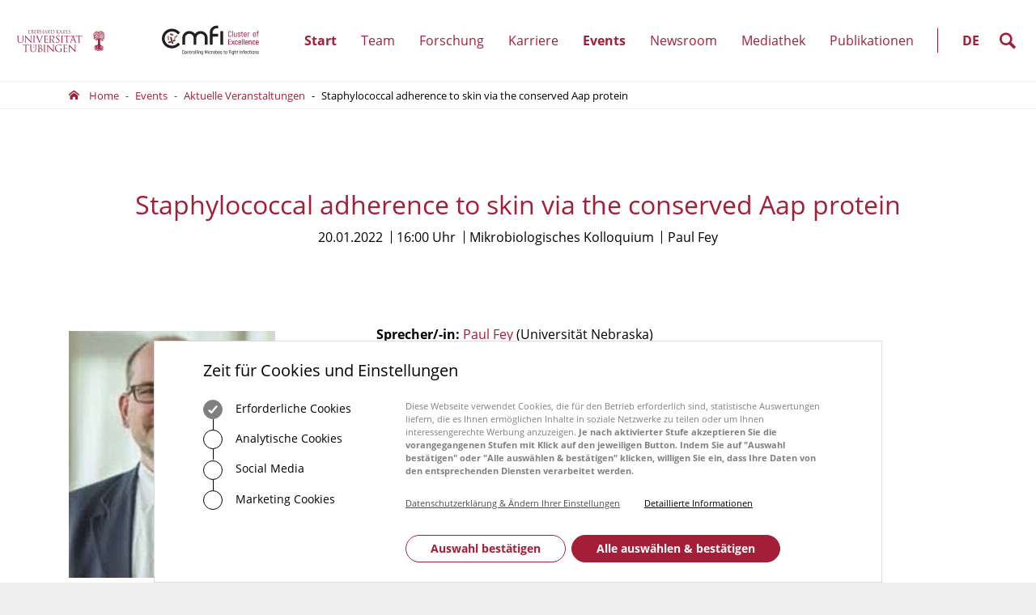

--- FILE ---
content_type: text/html; charset=utf-8
request_url: https://www.cmfi.uni-tuebingen.de/aktuelles/veranstaltungen/staphylococcal-adherence-to-skin-via-the-conserved-aap-protein
body_size: 9391
content:
<!DOCTYPE html>
<html dir="ltr" lang="de">
<head><style>@charset "UTF-8";.🍪-banner__title{display:block;color:inherit;line-height:1.2;margin-bottom:.5em}.🍪-banner__checkbox,.🍪-banner__checkbox--disabled,.🍪-banner__toggle--active .🍪-banner__checkbox{position:relative;width:24px;width:var(--z7cm-checkbox-size);height:24px;height:var(--z7cm-checkbox-size);border:1px solid #000;border:var(--z7cm-checkbox-border-width) var(--z7cm-checkbox-border-style) var(--z7cm-checkbox-border-color);border-radius:12px;border-radius:var(--z7cm-checkbox-border-radius);font-size:24px;font-size:var(--z7cm-checkbox-size);line-height:24px;line-height:var(--z7cm-checkbox-size);display:inline-block;text-align:center;vertical-align:middle;cursor:pointer}.🍪-banner{background:#fff;background:var(--z7cm-color-module);color:#000;color:var(--z7cm-color-module-contrast);border:1px solid #ddd;border:var(--z7cm-border-width) var(--z7cm-border-style) var(--z7cm-color-module-shade);padding:24px 30px;padding:var(--z7cm-gutter-y) var(--z7cm-gutter-x);font-size:14px;font-size:var(--z7cm-font-size-base);width:100%}.🍪-banner *,.🍪-banner :after,.🍪-banner :before{box-sizing:border-box}.🍪-banner a{font:inherit!important;color:#000!important;color:var(--z7cm-textlink-color)!important;text-decoration:underline!important;-webkit-text-decoration:var(--z7cm-textlink-text-decoration)!important;text-decoration:var(--z7cm-textlink-text-decoration)!important}.🍪-banner p{margin-top:0;padding-top:0;padding-bottom:0}.🍪-banner.animate-out{-webkit-animation:cookie-banner-small .5s ease-in 0s forwards;animation:cookie-banner-small .5s ease-in 0s forwards;-webkit-animation-timing-function:ease-out;animation-timing-function:ease-out;animation-direction:reverse}@-webkit-keyframes cookie-banner-small{0%{max-height:0}to{max-height:100vh}}@keyframes cookie-banner-small{0%{max-height:0}to{max-height:100vh}}@media (min-width:900px){.🍪-banner{position:fixed;bottom:0;left:50%;width:900px;margin-left:-450px;z-index:999;padding-left:60px;padding-left:calc(var(--z7cm-gutter-x)*2);padding-right:60px;padding-right:calc(var(--z7cm-gutter-x)*2)}.🍪-banner.animate-in,.🍪-banner.animate-out{-webkit-animation:cookie-banner-large .5s ease-in-out 0s forwards;animation:cookie-banner-large .5s ease-in-out 0s forwards}.🍪-banner.animate-out{animation-direction:reverse}@-webkit-keyframes cookie-banner-large{0%{transform:translateY(100%)}to{transform:translateY(0)}}@keyframes cookie-banner-large{0%{transform:translateY(100%)}to{transform:translateY(0)}}}@media (min-width:600px){.🍪-banner__inner{display:flex;flex-wrap:wrap;width:100%}}.🍪-banner__title{font-size:20px;font-size:var(--z7cm-header-2-font-size);font-weight:400;font-weight:var(--z7cm-header-2-font-weight);color:#000;color:var(--z7cm-header-2-color);margin-bottom:24px;margin-bottom:var(--z7cm-gutter-y);width:100%}.🍪-banner__options{margin:24px 0;margin:var(--z7cm-gutter-y) 0;overflow:hidden}@media (min-width:600px){.🍪-banner__options{max-width:50%;padding-right:60px;padding-right:calc(var(--z7cm-gutter-x)*2);margin:0}}.🍪-banner__control{margin:24px 0;margin:var(--z7cm-gutter-y) 0}@media (min-width:600px){.🍪-banner__control{margin:24px 0 0 0;margin:var(--z7cm-gutter-y) 0 0 0;order:1;align-self:flex-end}}@media (min-width:600px){.🍪-banner__content{display:flex;flex-wrap:wrap;flex-basis:0;flex-grow:1;max-width:100%}}.🍪-banner__description{font-size:11px;font-size:var(--z7cm-font-size-small);order:0}.🍪-banner__text{opacity:.5;margin:0 0 24px 0;margin:0 0 var(--z7cm-gutter-y) 0}.🍪-banner__privacy_link{opacity:.7}@media (min-width:600px){.🍪-banner__privacy_link{float:left;margin-right:30px;margin-right:var(--z7cm-gutter-x)}}.🍪-banner__more{margin-top:1em;display:block}@media (min-width:600px){.🍪-banner__more{float:left;margin:0}}.🍪-banner__toggle,.🍪-banner__toggle--active{-webkit-appearance:none;border:none;padding:0;background-color:transparent;font:inherit;text-align:inherit;text-shadow:none;color:inherit;display:block;padding-right:.5em;margin-bottom:-1px;cursor:pointer;overflow:hidden;white-space:nowrap;max-width:100%;text-overflow:ellipsis}.🍪-banner__toggle--active:focus,.🍪-banner__toggle--active:hover,.🍪-banner__toggle:focus,.🍪-banner__toggle:hover{outline:none}.🍪-banner__toggle--active:after,.🍪-banner__toggle--active:before,.🍪-banner__toggle:after,.🍪-banner__toggle:before{display:block;content:"";margin-left:11.5px;margin-left:calc(var(--z7cm-checkbox-size)/2 - var(--z7cm-checkbox-border-width)/2);height:.5em;width:1px;width:var(--z7cm-checkbox-border-width);background:#000;background:var(--z7cm-checkbox-border-color)}.🍪-banner__toggle--active:first-child:before,.🍪-banner__toggle--active:last-child:after,.🍪-banner__toggle:first-child:before,.🍪-banner__toggle:last-child:after{display:none}.🍪-banner__checkbox,.🍪-banner__checkbox--disabled{position:relative;margin-right:.5em;z-index:1}.🍪-banner__checkbox{background:#fff;background:var(--z7cm-checkbox-background-inactive)}.🍪-banner__checkbox:before{display:none}.🍪-banner__checkbox--disabled{background:#000;background:var(--z7cm-checkbox-background-active);cursor:no-drop;opacity:.5}.🍪-banner__checkbox--disabled:before{content:"✓";content:var(--z7cm-icon-check-char);color:#fff;color:var(--z7cm-checkbox-color);font-size:.5em;line-height:inherit;display:inline-block;vertical-align:top;speak:never;position:absolute;top:50%;left:50%;transform:translate3d(-50%,-50%,0);margin:0!important}@supports ((-webkit-clip-path: var(--z7cm-icon-check-clip-path)) or (clip-path: var(--z7cm-icon-check-clip-path))){.🍪-banner__checkbox--disabled:before{content:" ";width:.5em;height:.5em;-webkit-clip-path:polygon(35% 94%,0 62%,14% 48%,34% 67%,85% 6%,100% 19%);clip-path:polygon(35% 94%,0 62%,14% 48%,34% 67%,85% 6%,100% 19%);-webkit-clip-path:var(--z7cm-icon-check-clip-path);clip-path:var(--z7cm-icon-check-clip-path);background:#fff;background:var(--z7cm-checkbox-color);font-size:inherit;overflow:hidden;margin-top:.25em}}.🍪-banner__checkbox--disabled:before{opacity:1}.🍪-banner__toggle--active .🍪-banner__checkbox{background:#000;background:var(--z7cm-checkbox-background-active)}.🍪-banner__toggle--active .🍪-banner__checkbox:before{content:"✓";content:var(--z7cm-icon-check-char);color:#fff;color:var(--z7cm-checkbox-color);font-size:.5em;line-height:inherit;display:inline-block;vertical-align:top;speak:never;position:absolute;top:50%;left:50%;transform:translate3d(-50%,-50%,0);margin:0!important}@supports ((-webkit-clip-path: var(--z7cm-icon-check-clip-path)) or (clip-path: var(--z7cm-icon-check-clip-path))){.🍪-banner__toggle--active .🍪-banner__checkbox:before{content:" ";width:.5em;height:.5em;-webkit-clip-path:polygon(35% 94%,0 62%,14% 48%,34% 67%,85% 6%,100% 19%);clip-path:polygon(35% 94%,0 62%,14% 48%,34% 67%,85% 6%,100% 19%);-webkit-clip-path:var(--z7cm-icon-check-clip-path);clip-path:var(--z7cm-icon-check-clip-path);background:#fff;background:var(--z7cm-checkbox-color);font-size:inherit;overflow:hidden;margin-top:.25em}}.🍪-banner__toggle--active .🍪-banner__checkbox:before{opacity:1}.🍪-banner__accept-all,.🍪-banner__submit{width:100%;margin-top:.3em}@media (min-width:600px){.🍪-banner__accept-all,.🍪-banner__submit{width:auto;margin-top:0}}.🍪-banner__submit{-webkit-appearance:none;border:none;padding:0;background-color:transparent;font:inherit;text-align:inherit;text-shadow:none;color:inherit;border-width:1px;border-width:var(--z7cm-button-border-width);border-style:solid;border-style:var(--z7cm-button-border-style);border-radius:24px;border-radius:var(--z7cm-button-border-radius);font-size:14px;font-size:var(--z7cm-button-font-size);padding:.4em 30px;padding:var(--z7cm-button-padding);margin-right:.5em;margin-top:.5em;text-align:center;cursor:pointer;transition:color .3s,background-color .3s,border-color .3s;background-color:#fff;background-color:var(--z7cm-button-secondary-background);color:#000;color:var(--z7cm-button-secondary-color);border-color:#000;border-color:var(--z7cm-button-secondary-border-color)}.🍪-banner__submit:focus,.🍪-banner__submit:hover{outline:none;background-color:#333;background-color:var(--z7cm-button-secondary-hover-background);color:#fff;color:var(--z7cm-button-secondary-hover-color);border-color:#333;border-color:var(--z7cm-button-secondary-hover-border-color)}.🍪-banner__accept-all{-webkit-appearance:none;border:none;padding:0;background-color:transparent;font:inherit;text-align:inherit;text-shadow:none;color:inherit;border-width:1px;border-width:var(--z7cm-button-border-width);border-style:solid;border-style:var(--z7cm-button-border-style);border-radius:24px;border-radius:var(--z7cm-button-border-radius);font-size:14px;font-size:var(--z7cm-button-font-size);padding:.4em 30px;padding:var(--z7cm-button-padding);margin-right:.5em;margin-top:.5em;text-align:center;cursor:pointer;transition:color .3s,background-color .3s,border-color .3s;background-color:#000;background-color:var(--z7cm-button-primary-background);color:#fff;color:var(--z7cm-button-primary-color);border-color:#000;border-color:var(--z7cm-button-primary-border-color)}.🍪-banner__accept-all:focus,.🍪-banner__accept-all:hover{outline:none;background-color:#333;background-color:var(--z7cm-button-primary-hover-background);color:#fff;color:var(--z7cm-button-primary-hover-color);border-color:#333;border-color:var(--z7cm-button-primary-hover-border-color)} /** FILE:EXT:z7_cookiemanager/Resources/Public/Css/Banner.dist.min.css **/</style><noscript><style>#🍪{display:none!important;}</style></noscript>

<meta charset="utf-8">
<!-- 
	©Junith Digital Agency

	This website is powered by TYPO3 - inspiring people to share!
	TYPO3 is a free open source Content Management Framework initially created by Kasper Skaarhoj and licensed under GNU/GPL.
	TYPO3 is copyright 1998-2026 of Kasper Skaarhoj. Extensions are copyright of their respective owners.
	Information and contribution at https://typo3.org/
-->


<link rel="icon" href="/uploads/tx_junithcore/files/brand_favicon_1_6217407d4cf45.ico" type="image/png">
<title>Staphylococcal adherence to skin via the conserved Aap protein</title>
<meta name="generator" content="TYPO3 CMS" />
<meta name="viewport" content="width=device-width, initial-scale=1, maximum-scale=1, user-scalable=no, shrink-to-fit=no" />
<meta property="og:type" content="website" />
<meta property="og:site_name" content="Staphylococcal adherence to skin via the conserved Aap protein" />
<meta property="og:locale" content="de" />
<meta property="og:title" content="Staphylococcal adherence to skin via the conserved Aap protein" />
<meta property="og:url" content="https://www.cmfi.uni-tuebingen.de/aktuelles/veranstaltungen/staphylococcal-adherence-to-skin-via-the-conserved-aap-protein" />
<meta name="twitter:card" content="summary" />
<meta name="twitter:site" content="@coe_cmfi" />
<meta name="twitter:title" content="Staphylococcal adherence to skin via the conserved Aap protein" />
<meta name="handheldfriendly" content="true" />
<meta name="article:published_time" content="2022-05-27T08:05:36+01:00" />
<meta name="article:article:modified_time" content="2024-09-12T14:09:16+01:00" />


<link rel="stylesheet" href="/typo3temp/assets/css/base_fa5fc580c5.css?1757494102" media="all">
<link rel="stylesheet" href="/typo3temp/assets/compressed/d4cf7ee421eb458e716dc136f2b35769-a02fdd311dfe9e9eb60d0f32b44802ac.css?1757494102" media="all">
<link rel="stylesheet" href="/typo3temp/assets/compressed/merged-aeabf9ae0c34f8576f030d7d15f730c5-b2e5ab7bdb62c64937fa3a19c97fb2c8.css?1757494102" media="all">



<script src="/typo3temp/assets/compressed/merged-59f15e6b00f3c916a1ef47ece32ca6ab-32af6a2f4daaaf4c71d3088cdcc8820d.js?1757494102"></script>


<!-- Matomo -->
<script>
  var _paq = window._paq = window._paq || [];
  _paq.push(['trackPageView']);
  _paq.push(['enableLinkTracking']);
  (function() {
    var u="https://www.cmfi.uni-tuebingen.de/analytics/";
    _paq.push(['setTrackerUrl', u+'matomo.php']);
    _paq.push(['setSiteId', '1']);
    var d=document, g=d.createElement('script'), s=d.getElementsByTagName('script')[0];
    g.async=true; g.src=u+'matomo.js'; s.parentNode.insertBefore(g,s);
  })();
</script><noscript><p><img src="https://www.cmfi.uni-tuebingen.de/analytics/matomo.php?idsite=1&amp;rec=1" style="border:0;" alt="" /></p></noscript>
<!-- End Matomo Code --><script>window.Zeroseven=window.Zeroseven||{};window.Zeroseven.Curfew=window.Zeroseven.Curfew||{};window.Zeroseven.Curfew.options=window.Zeroseven.Curfew.options||{};Zeroseven.Curfew.options.dialogUrl='https:\/\/www.cmfi.uni-tuebingen.de\/?type=1638125779';Zeroseven.Curfew.options.dialogDummy='\u000A\u003Cdiv\u0020class=\u0022\ud83d\udea7-background\u0022\u0020onclick=\u0022Zeroseven.Curfew.close()\u0022\u003E\u003C\/div\u003E\u003Caside\u0020class=\u0022\ud83d\udea7-dialog\u0022\u0020aria-modal=\u0022true\u0022\u0020role=\u0022alertdialog\u0022\u0020aria-labelledby=\u0022id-6467\u0022\u0020aria-describedby=\u0022id-2389\u0022\u003E\u003Cspan\u0020class=\u0022\ud83d\udea7__header\u0022\u0020role=\u0022heading\u0022\u0020id=\u0022id-6467\u0022\u003ELink\u0020zu\u0020einer\u0020externen\u0020Seite\u003C\/span\u003E\u003Cdiv\u0020class=\u0022\ud83d\udea7__content\u0022\u0020id=\u0022id-2389\u0022\u003E\u003Cp\u0020class=\u0022\ud83d\udea7__description\u0022\u003EWir\u0020pr\u00fcfen\u0020die\u0020URL\u0020f\u00fcr\u0020Sie.\u0020Bitte\u0020warten\u0020Sie\u0020einen\u0020Augenblick\u0020...\u003C\/p\u003E\u003C\/div\u003E\u003Cdiv\u0020class=\u0022\ud83d\udea7__control\u0022\u003E\u003Cbutton\u0020class=\u0022\ud83d\udea7__cancel\u0022\u0020onclick=\u0022Zeroseven.Curfew.close()\u0022\u003E\u000A\u0009\u0009\u0009\u0009Abbrechen\u000A\u0009\u0009\u0009\u003C\/button\u003E\u003Cbutton\u0020class=\u0022\ud83d\udea7__submit\u0022\u0020type=\u0022button\u0022\u0020disabled=\u0022true\u0022\u003E\u000A\u0009\u0009\u0009\u0009\u0009\u0009Ok\u000A\u0009\u0009\u0009\u0009\u0009\u003C\/button\u003E\u003C\/div\u003E\u003C\/aside\u003E\u000A\u000A';Zeroseven.Curfew.options.whitelist='uni-tuebingen.de';</script>
<link rel="canonical" href="https://www.cmfi.uni-tuebingen.de/aktuelles/veranstaltungen/staphylococcal-adherence-to-skin-via-the-conserved-aap-protein"/>

<link rel="alternate" hreflang="de" href="https://www.cmfi.uni-tuebingen.de/aktuelles/veranstaltungen/staphylococcal-adherence-to-skin-via-the-conserved-aap-protein"/>
<link rel="alternate" hreflang="en" href="https://www.cmfi.uni-tuebingen.de/en/news-events/upcoming-events/staphylococcal-adherence-to-skin-via-the-conserved-aap-protein"/>
<link rel="alternate" hreflang="x-default" href="https://www.cmfi.uni-tuebingen.de/aktuelles/veranstaltungen/staphylococcal-adherence-to-skin-via-the-conserved-aap-protein"/>
</head>
<body class="body--uid130">


	<a href="#page__content" class="skipToPageContent">Zum Inhalt der Seite springen</a>


<div class="page">
	<div class="page__wrap">

		
			<aside class="page__top">
				
			</aside>
		

		
			<div class="page__header">
				<div class="page__header__inner"><div class="container-fluid"><span class="header__logo-left"><a href="https://uni-tuebingen.de" title="CMFI" class="header__logo__link-left"><img src="/uploads/tx_junithcore/files/brand_logo-left_1_6362266b911384.65637549.svg" width="45" srcset="/uploads/tx_junithcore/files/brand_logo-left_1_6362266b911384.65637549.svg 2x,/uploads/tx_junithcore/files/brand_logo-left_1_6362266b911384.65637549.svg 3x,/uploads/tx_junithcore/files/brand_logo-left_1_6362266b911384.65637549.svg 4x"  class="header__logo__image-left"  alt="CMFI" ><img src="/uploads/tx_junithcore/files/brand_logo-left_1_6362266b911384.65637549.svg" width="70" srcset="/uploads/tx_junithcore/files/brand_logo-left_1_6362266b911384.65637549.svg 2x,/uploads/tx_junithcore/files/brand_logo-left_1_6362266b911384.65637549.svg 3x,/uploads/tx_junithcore/files/brand_logo-left_1_6362266b911384.65637549.svg 4x"  class="header__logo__image--left"  alt="CMFI" ></a></span><span class="header__logo"><a href="/" title="CMFI" class="header__logo__link"><img src="/uploads/tx_junithcore/files/brand_logo_1_6362249df2d469.41910767.svg" width="45" srcset="/uploads/tx_junithcore/files/brand_logo_1_6362249df2d469.41910767.svg 2x,/uploads/tx_junithcore/files/brand_logo_1_6362249df2d469.41910767.svg 3x,/uploads/tx_junithcore/files/brand_logo_1_6362249df2d469.41910767.svg 4x"  class="header__logo__image"  alt="CMFI" ><img src="/uploads/tx_junithcore/files/brand_logo_1_6362249df2d469.41910767.svg" width="70" srcset="/uploads/tx_junithcore/files/brand_logo_1_6362249df2d469.41910767.svg 2x,/uploads/tx_junithcore/files/brand_logo_1_6362249df2d469.41910767.svg 3x,/uploads/tx_junithcore/files/brand_logo_1_6362249df2d469.41910767.svg 4x"  class="header__logo__image--large"  alt="CMFI" ></a></span><a href="/aktuelles/veranstaltungen/staphylococcal-adherence-to-skin-via-the-conserved-aap-protein" class="mainnav__toggle js-toggle-mainnavWrap"><span class="line1"></span><span class="line2"></span><span class="sr-only">Menü ausklappen/einklappen</span></a><nav class="mainnav"><ul class="mainnav__level level1"><li class="mainnav__item mainnav__search"><form action="/search-1" method="post" class="mainnav__search__form"><label class="mainnav__search__label" for="mainnav__search__field"><span class="sr-only">suche</span></label><input type="search" id="mainnav__search__field" class="mainnav__search__field" placeholder="suche..." name="tx_indexedsearch_pi2[search][sword]" autocomplete="off" pattern=".{2,}" required/><button class="mainnav__search__button"><span class="sr-only">suche(submit)</span></button></form><span class="mainnav__search__toggle"></span></li>

    <li class="mainnav__item mainnav__language">
        <span>
            <label class="sr-only" for="mainnav__language__select">select language</label>
            <select class="mainnav__language__select filled" id="mainnav__language__select">
                
                    
                        <option selected value="/aktuelles/veranstaltungen/staphylococcal-adherence-to-skin-via-the-conserved-aap-protein">
                            DE
                        </option>
                    
                
                    
                        <option  value="/en/news-events/upcoming-events/staphylococcal-adherence-to-skin-via-the-conserved-aap-protein">
                            EN
                        </option>
                    
                
            </select>
            
                
                    <label class="mainnav__language__label" for="mainnav__language__select" title="language">DE</label>
                
            
                
            
        </span>
    </li>

<li class="mainnav__item first"><a href="/" class="mainnav__link active">Start</a></li><li class="mainnav__item sub"><a href="/team" class="mainnav__link sub">Team<small class="sr-only">(Unterpunkte anzeigen)</small></a><ul class="mainnav__level level2"><li class="mainnav__item mainnav__leveldata"><a href="/team" class="mainnav__leveldata__link">Team</a><a href="/team"><picture><source srcset="/fileadmin/_processed_/2/f/csm_eku_hero_team_21f13f846c.jpg" media="(min-width: 200px)" ><source srcset="/fileadmin/_processed_/2/f/csm_eku_hero_team_0df98dc496.jpg" media="(min-width: 380px)" ><source srcset="/fileadmin/_processed_/2/f/csm_eku_hero_team_b63da3d782.jpg" media="(min-width: 420px)" ><source srcset="/fileadmin/_processed_/2/f/csm_eku_hero_team_395e19cc48.jpg" media="(min-width: 768px)" ><img src="/fileadmin/_processed_/2/f/csm_eku_hero_team_a547ebfa78.jpg"  class="mainnav__leveldata__image"  alt="" ></picture></a></li><li class="mainnav__item back"><button class="mainnav__link back" data-lang-back="zurück" data-lang-close="schließen"></button></li><li class="mainnav__item first"><a href="/team/vorstand" class="mainnav__link">Vorstand</a></li><li class="mainnav__item"><a href="/team/geschaeftsstelle" class="mainnav__link">Geschäftsstelle</a><li class="mainnav__item last"><a href="/team/mitglieder" class="mainnav__link">Mitglieder</a></ul></li><li class="mainnav__item sub"><a href="/forschung" class="mainnav__link sub">Forschung<small class="sr-only">(Unterpunkte anzeigen)</small></a><ul class="mainnav__level level2"><li class="mainnav__item mainnav__leveldata"><a href="/forschung" class="mainnav__leveldata__link">Forschung</a><a href="/forschung"><picture><source srcset="/fileadmin/_processed_/7/4/csm_eku_hero_nachwuchsgruppen_20de6e3a39.jpg" media="(min-width: 200px)" ><source srcset="/fileadmin/_processed_/7/4/csm_eku_hero_nachwuchsgruppen_b0868dc925.jpg" media="(min-width: 380px)" ><source srcset="/fileadmin/_processed_/7/4/csm_eku_hero_nachwuchsgruppen_c62ea52295.jpg" media="(min-width: 420px)" ><source srcset="/fileadmin/_processed_/7/4/csm_eku_hero_nachwuchsgruppen_925827b397.jpg" media="(min-width: 768px)" ><img src="/fileadmin/_processed_/7/4/csm_eku_hero_nachwuchsgruppen_c1805b3eec.jpg"  class="mainnav__leveldata__image"  alt="" ></picture></a></li><li class="mainnav__item back"><button class="mainnav__link back" data-lang-back="zurück" data-lang-close="schließen"></button></li><li class="mainnav__item first"><a href="/forschung/forschungsbereiche" class="mainnav__link">Forschungsbereiche</a></li><li class="mainnav__item"><a href="/forschung/nachwuchsgruppen" class="mainnav__link">Nachwuchsgruppen</a><li class="mainnav__item"><a href="/forschung/professuren" class="mainnav__link">Professuren</a><li class="mainnav__item last"><a href="/forschung/technology-platforms" class="mainnav__link">Technology Platforms</a></ul></li><li class="mainnav__item sub"><a href="/karriere" class="mainnav__link sub">Karriere<small class="sr-only">(Unterpunkte anzeigen)</small></a><ul class="mainnav__level level2"><li class="mainnav__item mainnav__leveldata"><a href="/karriere" class="mainnav__leveldata__link">Karriere</a></li><li class="mainnav__item back"><button class="mainnav__link back" data-lang-back="zurück" data-lang-close="schließen"></button></li><li class="mainnav__item first"><a href="/karriere/stellenangebote" class="mainnav__link">Stellenangebote</a></li><li class="mainnav__item"><a href="/karriere/nachwuchsfoerderung" class="mainnav__link">Nachwuchsförderung</a><li class="mainnav__item last"><a href="/karriere/chancengleichheit" class="mainnav__link">Chancengleichheit</a></ul></li><li class="mainnav__item sub"><a href="/aktuelles/veranstaltungen-1" class="mainnav__link sub active">Events<small class="sr-only">(Unterpunkte anzeigen)</small></a><ul class="mainnav__level level2"><li class="mainnav__item mainnav__leveldata"><a href="/aktuelles/veranstaltungen-1" class="mainnav__leveldata__link">Events</a></li><li class="mainnav__item back"><button class="mainnav__link back" data-lang-back="zurück" data-lang-close="schließen"></button></li><li class="mainnav__item first"><a href="/aktuelles/veranstaltungen" class="mainnav__link active">Aktuelle Veranstaltungen</a></li><li class="mainnav__item"><a href="/micropop" class="mainnav__link">MicroPop - Ausstellung</a><li class="mainnav__item"><a href="/colloquium" class="mainnav__link">Joint Microbiology Colloquium</a><li class="mainnav__item last"><a href="/events/vergangene-veranstaltungen" class="mainnav__link">Vergangene Veranstaltungen</a></ul></li><li class="mainnav__item sub"><a href="/aktuelles/newsroom" class="mainnav__link sub">Newsroom<small class="sr-only">(Unterpunkte anzeigen)</small></a><ul class="mainnav__level level2"><li class="mainnav__item mainnav__leveldata"><a href="/aktuelles/newsroom" class="mainnav__leveldata__link">Newsroom</a></li><li class="mainnav__item back"><button class="mainnav__link back" data-lang-back="zurück" data-lang-close="schließen"></button></li><li class="mainnav__item first"><a href="/news" class="mainnav__link">News</a></li><li class="mainnav__item sub"><a href="/aktuelles/newsroom/pressekit" class="mainnav__link sub">Pressekit<small class="sr-only">(Unterpunkte anzeigen)</small></a><ul class="mainnav__level level3"><li class="mainnav__item mainnav__leveldata"><a href="/aktuelles/newsroom/pressekit" class="mainnav__leveldata__link">Pressekit</a></li><li class="mainnav__item back"><button class="mainnav__link back" data-lang-back="zurück" data-lang-close="schließen"></button></li><li class="mainnav__item first"><a href="/aktuelles/newsroom/pressekit/pressefotos" class="mainnav__link">Pressefotos</a></li><li class="mainnav__item"><a href="/aktuelles/newsroom/pressekit/cmfi-logo" class="mainnav__link">CMFI Logo</a><li class="mainnav__item"><a href="/aktuelles/newsroom/pressekit/cmfi-profiltext" class="mainnav__link">CMFI Profiltext</a><li class="mainnav__item"><a href="/aktuelles/newsroom/pressemitteilungen" class="mainnav__link">Pressemitteilungen</a><li class="mainnav__item last"><a href="/aktuelles/newsroom/pressekontakt" class="mainnav__link">Pressekontakt</a></ul></li><li class="mainnav__item"><a href="/aktuelles/newsroom/in-den-medien" class="mainnav__link">In den Medien</a><li class="mainnav__item"><a href="/aktuelles/newsroom/preise-auszeichnungen" class="mainnav__link">Preise & Auszeichnungen</a><li class="mainnav__item last"><a href="/aktuelles/newsroom/newsletter" class="mainnav__link">Newsletter</a></ul></li><li class="mainnav__item"><a href="/aktuelles/mediathek" class="mainnav__link">Mediathek</a><li class="mainnav__item last"><a href="/publikationen" class="mainnav__link">Publikationen</a></ul></nav></div></div>
			</div>
		

		
			<div class="page__hero">
				<!--TYPO3SEARCH_begin-->
				


	



				<!--TYPO3SEARCH_end-->
			</div>
		

		
			<nav class="page__breadcrumb"><div class="breadcrumb__inner" ><ul class="breadcrumb__list" ><li class="breadcrumb__item first"><a href="/" class="breadcrumb__link">Home</a></li><li class="breadcrumb__item"><a href="/aktuelles/veranstaltungen-1" class="breadcrumb__link">Events</a></li><li class="breadcrumb__item"><a href="/aktuelles/veranstaltungen" class="breadcrumb__link">Aktuelle Veranstaltungen</a></li><li class="breadcrumb__item last"><a href="/aktuelles/veranstaltungen/staphylococcal-adherence-to-skin-via-the-conserved-aap-protein" class="breadcrumb__link">Staphylococcal adherence to skin via the conserved Aap protein</a></li></ul></div></nav>
		

		
			
<div id="🍪" data-ajax-loading="false">
<!--googleoff: index--><aside class="🍪-banner" data-nosnippet><div class="🍪-banner__inner"><span class="🍪-banner__title">Zeit für Cookies und Einstellungen</span><div class="🍪-banner__options"><button class="🍪-banner__toggle" data-level-set="0" data-level-activation=">=0" data-level-activation-class="🍪-banner__toggle--active"><span class="🍪-banner__checkbox--disabled"></span>
                        Erforderliche Cookies
                    </button><button class="🍪-banner__toggle" data-level-set="1" data-level-activation=">=1" data-level-activation-class="🍪-banner__toggle--active"><span class="🍪-banner__checkbox"></span>
                        Analytische Cookies
                    </button><button class="🍪-banner__toggle" data-level-set="2" data-level-activation=">=2" data-level-activation-class="🍪-banner__toggle--active"><span class="🍪-banner__checkbox"></span>
                        Social Media
                    </button><button class="🍪-banner__toggle" data-level-set="3" data-level-activation=">=3" data-level-activation-class="🍪-banner__toggle--active"><span class="🍪-banner__checkbox"></span>
                        Marketing Cookies
                    </button></div><div class="🍪-banner__content"><div class="🍪-banner__control"><button class="🍪-banner__submit" data-module-save>Auswahl bestätigen</button><button class="🍪-banner__accept-all" data-module-accept-all>Alle auswählen &amp; bestätigen</button></div><div class="🍪-banner__description"><p class="🍪-banner__text">Diese Webseite verwendet Cookies, die für den Betrieb erforderlich sind, statistische Auswertungen liefern, die es Ihnen ermöglichen Inhalte in soziale Netzwerke zu teilen oder um Ihnen interessengerechte Werbung anzuzeigen. <strong>Je nach aktivierter Stufe akzeptieren Sie die vorangegangenen Stufen mit Klick auf den jeweiligen Button. Indem Sie auf "Auswahl bestätigen" oder "Alle auswählen &amp; bestätigen" klicken, willigen Sie ein, dass Ihre Daten von den entsprechenden Diensten verarbeitet werden.</strong></p><a href="/datenschutz" class="🍪-banner__privacy_link">Datenschutzerklärung &amp; Ändern Ihrer Einstellungen</a><a class="🍪-banner__more" href="#cookiemanager-control">Detaillierte Informationen</a></div></div></div></aside><!--googleon: index-->


</div>


		

		<main class="page__content" id="page__content">
			<!--TYPO3SEARCH_begin-->
			<header class="page__title"><h1 class="page__title__main">Staphylococcal adherence to skin via the conserved Aap protein</h1>

<div class="pstbvct"><span class="blg_info"><span class="pst__date">
                20.01.2022
                
            </span><span class="pst__time"><span class="pst__start-time">
                            16:00 Uhr
                        </span></span><span class="pst__topics">
                    
                        
                                Mikrobiologisches Kolloquium
                            
                    
                </span><span class="pst__speaker">Paul Fey</span></span></div>


</header>
			
				

<div id="ce--396" class="ce ce--textmedia">

	<a class="ce__anchor" id="c396"></a>
	<div class="ce__inner">

		
			



		
		
		
	
		
		

				<div class="ce__mediawrap ce__mediawrap--left ce__mediawrap--intext ce__mediawrap--nowrap">
					
							<div class="ce__content-outerwrap">

	

	<div class="ce__gallery col-xs-6 col-md-7 col-lg-3">
		


	
		<div class="ce__media "><figure class="ce__media__figure ce__media__figure--type2"><picture><source srcset="/fileadmin/_processed_/f/b/csm_eku_veranstaltung_fey_paul_8a6d6e08ef.jpeg, /fileadmin/_processed_/f/b/csm_eku_veranstaltung_fey_paul_28e5175bd9.jpeg 2x" data-view="XL" media="(min-width: 1200px)"><source srcset="/fileadmin/_processed_/f/b/csm_eku_veranstaltung_fey_paul_e98ae467ee.jpeg, /fileadmin/_processed_/f/b/csm_eku_veranstaltung_fey_paul_30c988852e.jpeg 2x" data-view="LG" media="(min-width: 992px)"><source srcset="/fileadmin/_processed_/f/b/csm_eku_veranstaltung_fey_paul_6e7470ca8f.jpeg, /fileadmin/_processed_/f/b/csm_eku_veranstaltung_fey_paul_6e0e8ce278.jpeg 2x" data-view="MD" media="(min-width: 768px)"><source srcset="/fileadmin/_processed_/f/b/csm_eku_veranstaltung_fey_paul_537c9504dd.jpeg, /fileadmin/_processed_/f/b/csm_eku_veranstaltung_fey_paul_c724fd3625.jpeg 2x" data-view="SM" media="(min-width: 576px)"><source srcset="/fileadmin/_processed_/f/b/csm_eku_veranstaltung_fey_paul_537c9504dd.jpeg, /fileadmin/_processed_/f/b/csm_eku_veranstaltung_fey_paul_c724fd3625.jpeg 2x" data-view="XS" media="(min-width: 380px)"><source srcset="/fileadmin/_processed_/f/b/csm_eku_veranstaltung_fey_paul_258716c3ae.jpeg, /fileadmin/_processed_/f/b/csm_eku_veranstaltung_fey_paul_5fefa813c7.jpeg 2x" data-view="XXS" media="(min-width: 220px)"><img src="/fileadmin/_processed_/f/b/csm_eku_veranstaltung_fey_paul_acd1a97309.jpeg"  class="img-fluid"  alt="" ></picture><figcaption class="ce__media__figcaption" data-media-title="eku_veranstaltung_fey_paul.jpg"><span class="ce__media__caption">© University of Nebraska Medical Center</span></figcaption></figure></div>
	




	</div>

	<div class="ce__content col-xs-12 col-sm-6 col-md-5 col-lg-9 col-xl-8 float-right">
		
			<div class="ce__content__inner">
				<p><strong>Sprecher/-in:</strong>&nbsp;<a href="https://www.unmc.edu/pathology/faculty/bios/fey.html" target="_blank" rel="noreferrer">Paul Fey</a>&nbsp;(Universität Nebraska)</p>
<p><strong>Gastgeber/-in:&nbsp;</strong><a href="https://uni-tuebingen.de/fakultaeten/mathematisch-naturwissenschaftliche-fakultaet/fachbereiche/interfakultaere-einrichtungen/imit/arbeitsgruppen/mikrobielle-genetik/" target="_blank" rel="noreferrer">Friedrich Götz</a>&nbsp;(IMIT)</p>
<p><strong>Ort:</strong>&nbsp;Online via Zoom</p>
<p>&nbsp;</p>
<p>Für die Anmeldung und weitere Informationen kontaktieren Sie bitte Lisa Bleul:</p>
<p><a href="#" data-mailto-token="ocknvq,nkuc0dngwnBogf0wpk/vwgdkpigp0fg" data-mailto-vector="2">lisa.bleul<!-- JUST A COMMENT --><img src="/typo3conf/ext/junith_core/Resources/Public/Img/clear.gif" alt><span class="anything">@</span><img src="/typo3conf/ext/junith_core/Resources/Public/Img/clear.gif" alt>med.uni-tuebingen<span class="anything">.</span><img src="/typo3conf/ext/junith_core/Resources/Public/Img/clear.gif" alt><!-- ANOTHER SENSELESS COMMENT -->de</a></p>
<p>&nbsp;</p>
			</div>
		
	</div>

</div>

						
				</div>

			
	
		
			



		
		
			



		

	</div>
</div>



<div class="ce__inner">
	
</div>


<div class="blgrltns">
	
</div>


			
			<!--TYPO3SEARCH_end-->
		</main>
		

		
			<aside class="page__footer"><div class="container"><div class="row">

<div class="footer__item footer__item--textmedia col-sm-6 col-md-3 visible-md visible-lg visible-xl"><div class="footer__item__inner"><span class="footer__item__header">
					Eberhard Karls Universität Tübingen
				</span><div class="footer__item__content"><p>Geschwister-Scholl-Platz<br> 72074 Tübingen<br><br> Tel:&nbsp;<a href="tel:+497071290">+49 7071 29-0</a><br><a href="https://uni-tuebingen.de/kontakt/" title="Zentrales Kontaktformular: bei Fragen zum Studium, zur Universität allgemein, zur Website und einzelnen Dienstleistungen" target="_blank" rel="noreferrer">Zum Kontaktformular<br> der Universität</a><br><br><br> &nbsp;</p></div></div></div>




<div class="footer__item footer__item--textmedia col-sm-6 col-md-3 "><div class="footer__item__inner"><span class="footer__item__header">
					Exzellenzcluster CMFI
				</span><div class="footer__item__content"><p>Auf der Morgenstelle 28<br> 72076 Tübingen</p><p>Tel:&nbsp;<a href="tel:+497071290">+49 7071 29-</a><a href="tel:+4970712975488">75488 </a><br> E-Mail:&nbsp;<a href="#" data-mailto-token="ocknvq,qhhkegBeohk0wpk/vwgdkpigp0fg" data-mailto-vector="2">office<!-- JUST A COMMENT --><img src="/typo3conf/ext/junith_core/Resources/Public/Img/clear.gif" alt><span class="anything">@</span><img src="/typo3conf/ext/junith_core/Resources/Public/Img/clear.gif" alt>cmfi.uni-tuebingen<span class="anything">.</span><img src="/typo3conf/ext/junith_core/Resources/Public/Img/clear.gif" alt><!-- ANOTHER SENSELESS COMMENT -->de</a><br><br><a href="/kontakt" title="Zentrales Kontaktformular: bei Fragen zum Studium, zur Universität allgemein, zur Website und einzelnen Dienstleistungen" class="button">Zum Kontaktformular</a></p><p><a href="https://www.cmfi.uni-tuebingen.de/how-to-get-here" target="_blank" class="button">Anfahrt</a></p></div></div></div>




<div class="footer__item footer__item--textmedia col-sm-6 col-md-3 "><div class="footer__item__inner"><span class="footer__item__header">
					Kontakt
				</span><div class="footer__item__content"><p><a href="/team/geschaeftsstelle">Geschäftsstelle</a><br> Dr. Dirk Kraus</p><p><a href="/team/vorstand">Vorstand</a><br> Prof. Dr. Andreas Peschel<br> Prof. Dr. Heike Brötz-Oesterhelt<br> Prof. Ruth Ley, PhD<br> Prof. Dr. Hannes Link<br> Prof. Dr. Lisa Maier<br> Prof. Dr. med. univ. Christoph Stein-Thoeringer<br> Prof. Samuel Wagner, PhD<br> Prof. Dr. Nadine Ziemert<br> Dr. Dirk Kraus</p><p>Pressekontakt</p><p>&nbsp;</p></div></div></div>




<div class="footer__item footer__item--textmedia col-sm-6 col-md-3 "><div class="footer__item__inner"><span class="footer__item__header">
					Newsletter
				</span><div class="footer__item__content"><p>Melden Sie sich für den&nbsp;<strong>CMFI-Newsletter</strong>&nbsp;an, um keine News, Veranstaltungshinweise und Publikationen zu verpassen:</p><p><a href="/newsletter-anmeldung" class="button">Anmelden</a></p></div></div></div>


</div></div></aside>
		

		
			<footer class="page__legal">
				<div class="container-fluid"><div class="legal__navigation"><a href="/impressum" class="legal__navigation__link first"><span class="legal__navigation__link__inner">Impressum</span></a><a href="/datenschutz" class="legal__navigation__link last"><span class="legal__navigation__link__inner">Datenschutz</span></a></div><div class="legal__social"><a href="https://twitter.com/coe_cmfi" target="_blank" class="legal__social__link" rel="noreferrer"><i class="social-twitter"></i><span class="sr-only">Besuchen Sie uns auf twitter</span></a><a href="https://www.youtube.com/channel/UCsNRoWLtYf_RvK1C8HT0beA" target="_blank" class="legal__social__link" rel="noreferrer"><i class="social-youtube"></i><span class="sr-only">Besuchen Sie uns auf youtube</span></a></div><div class="logos-line"><div class="foot-logo-wrap"><a href="https://uni-tuebingen.de/" target="_blank" rel="noreferrer"><img src="/uploads/tx_junithcore/files/brand_footer-logo-1-de_1_633d529d2f6e55.57798416.png" width="2305" srcset=""   alt="" ></a></div><div class="foot-logo-wrap"><a href="https://www.medizin.uni-tuebingen.de/de/" target="_blank" rel="noreferrer"><img src="/uploads/tx_junithcore/files/brand_footer-logo-2-de_1_633d529d310e33.68016087.png" width="500" srcset=""   alt="" ></a></div><div class="foot-logo-wrap"><a href="https://www.eb.tuebingen.mpg.de/de/" target="_blank" rel="noreferrer"><img src="/uploads/tx_junithcore/files/brand_footer-logo-3-de_1_633d529d316820.75532506.png" width="800" srcset=""   alt="" ></a></div><div class="foot-logo-wrap"><a href="https://www.dfg.de/" target="_blank" rel="noreferrer"><img src="/uploads/tx_junithcore/files/brand_footer-logo-4-de_1_6303a660ec3da5.10888931.png" width="1057" srcset=""   alt="" ></a></div></div></div>
			</footer>
		

		
			<aside class="page__bottom">
				
			</aside>
		

	</div>
</div>

<script src="/typo3temp/assets/compressed/merged-71fc5886afe8bf3776416a79126e4780-f8203e45b741fb451d4c78bc0ee7fab9.js?1757494102"></script>
<script src="/typo3temp/assets/compressed/Form.min-6ca105067d0adf317ab1684be62a77a8.js?1757494102" defer="defer"></script>
<script async="async" src="/typo3temp/assets/js/cfd16b174d7f7b046e20adbc2e0a1094.js?1690880877"></script>
<script>
/*<![CDATA[*/
/*z7_cookiemanager_trigger*/
document.addEventListener("DOMContentLoaded",function(){"undefined"!==typeof Zeroseven.CookieManager && Zeroseven.CookieManager.overrideOptions({"services":{"initial":[{"level":1,"content":"Y29uc29sZS5sb2coIkV4YW1wbGUgYW5hbHl0aWNhbCBjb29raWVzIGxvYWRlZCIp"}],"async":[],"html":[]},"wrapId":"\ud83c\udf6a","defaultLevel":"0","logUrl":"\/?eID=z7_cookiemanager_log","overlayHash":"#cookiemanager-control","cookie":{"name":"cookie-level-v4"},"bannerUrl":"https:\/\/www.cmfi.uni-tuebingen.de\/?tx_z7cookiemanager_module%5Baction%5D=banner&tx_z7cookiemanager_module%5Bcontroller%5D=Module&type=765323&cHash=66c64e622b58885de3572542847e2bf4","overlayUrl":"https:\/\/www.cmfi.uni-tuebingen.de\/?tx_z7cookiemanager_module%5Baction%5D=overlay&tx_z7cookiemanager_module%5Bcontroller%5D=Module&type=765323&cHash=8ca2107e9afbabf8b6223c620f8b30d9","bannerStyles":"\/typo3conf\/ext\/z7_cookiemanager\/Resources\/Public\/Css\/Banner.dist.min.css","overlayStyles":"\/typo3conf\/ext\/z7_cookiemanager\/Resources\/Public\/Css\/Overlay.dist.min.css"}).init()});

/*]]>*/
</script>
<script type="application/ld+json">{"@context":"http:\/\/schema.org","@type":"BlogPosting","headline":"Staphylococcal adherence to skin via the conserved Aap protein","datePublished":"2022-01-20","dateModified":"2024-09-12"}</script>
<script type="application/ld+json">{"@context": "http://schema.org", "@type": "BreadcrumbList", "itemListElement": [{"@type": "ListItem","position":1,"item": {"@id": "https://www.cmfi.uni-tuebingen.de/aktuelles/veranstaltungen-1","image": "","name": "Events"}},{"@type": "ListItem","position":2,"item": {"@id": "https://www.cmfi.uni-tuebingen.de/aktuelles/veranstaltungen","image": "","name": "Aktuelle Veranstaltungen"}},{"@type": "ListItem","position":3,"item": {"@id": "https://www.cmfi.uni-tuebingen.de/aktuelles/veranstaltungen/staphylococcal-adherence-to-skin-via-the-conserved-aap-protein","image": "","name": "Staphylococcal adherence to skin via the conserved Aap protein"}}]}</script>
</body>
</html>

--- FILE ---
content_type: text/css; charset=utf-8
request_url: https://www.cmfi.uni-tuebingen.de/typo3temp/assets/css/base_fa5fc580c5.css?1757494102
body_size: 23889
content:
@charset "UTF-8";
@font-face{font-family:"icon";src:url("/typo3conf/ext/junith_core/Resources/Public/Fonts/icon.eot?sescom");src:url("/typo3conf/ext/junith_core/Resources/Public/Fonts/icon.eot?sescom#iefix") format("embedded-opentype"), url("/typo3conf/ext/junith_core/Resources/Public/Fonts/icon.ttf?sescom") format("truetype"), url("/typo3conf/ext/junith_core/Resources/Public/Fonts/icon.woff?sescom") format("woff"), url("/typo3conf/ext/junith_core/Resources/Public/Fonts/icon.svg?sescom#icon") format("svg");font-weight:normal;font-style:normal}i.add-circle:before,i.add-circle-40:before,i.close:before,i.close-40:before,i.calendar:before,i.search:before,i.home:before,i.close-empty:before,i.close-empty-40:before,i.arrow-down:before,i.arrow-down-40:before,i.arrow-left:before,i.arrow-left-40:before,i.arrow-right:before,i.arrow-right-40:before,i.arrow-top:before,i.arrow-top-40:before,i.loop:before,i.loop-40:before,i.social-facebook:before,i.social-googleplus:before,i.social-twitter:before,i.social-xing:before,i.social-youtube:before,i.social-youtube-play:before,i.social-pinterest:before,i.social-linkedin:before,i.social-soundcloud:before,i.social-tumblr:before,i.social-blogger:before,i.social-wordpress:before,i.social-vimeo:before,i.social-instagram:before,i.social-mail:before,i.social-whatsapp:before,i.download:before,i.parking:before,i.route:before,i.video-play:before,i.video-pause:before,i.video-stop:before,i.zoom-in:before,i.zoom-out:before,i.language:before,i.junith-signet:before,i.junith-wortmarke:before{font-family:"icon";speak:none;font-style:normal;font-weight:normal;font-variant:normal;text-transform:none;font-size:inherit;-webkit-font-smoothing:antialiased;-moz-osx-font-smoothing:grayscale;text-decoration:none;display:inline-block;line-height:1}i.add-circle,i.add-circle-40,i.close,i.close-40,i.calendar,i.search,i.home,i.close-empty,i.close-empty-40,i.arrow-down,i.arrow-down-40,i.arrow-left,i.arrow-left-40,i.arrow-right,i.arrow-right-40,i.arrow-top,i.arrow-top-40,i.loop,i.loop-40,i.social-facebook,i.social-googleplus,i.social-twitter,i.social-xing,i.social-youtube,i.social-youtube-play,i.social-pinterest,i.social-linkedin,i.social-soundcloud,i.social-tumblr,i.social-blogger,i.social-wordpress,i.social-vimeo,i.social-instagram,i.social-mail,i.social-whatsapp,i.download,i.parking,i.route,i.video-play,i.video-pause,i.video-stop,i.zoom-in,i.zoom-out,i.language,i.junith-signet,i.junith-wortmarke,i.add-circle:hover,i.add-circle-40:hover,i.close:hover,i.close-40:hover,i.calendar:hover,i.search:hover,i.home:hover,i.close-empty:hover,i.close-empty-40:hover,i.arrow-down:hover,i.arrow-down-40:hover,i.arrow-left:hover,i.arrow-left-40:hover,i.arrow-right:hover,i.arrow-right-40:hover,i.arrow-top:hover,i.arrow-top-40:hover,i.loop:hover,i.loop-40:hover,i.social-facebook:hover,i.social-googleplus:hover,i.social-twitter:hover,i.social-xing:hover,i.social-youtube:hover,i.social-youtube-play:hover,i.social-pinterest:hover,i.social-linkedin:hover,i.social-soundcloud:hover,i.social-tumblr:hover,i.social-blogger:hover,i.social-wordpress:hover,i.social-vimeo:hover,i.social-instagram:hover,i.social-mail:hover,i.social-whatsapp:hover,i.download:hover,i.parking:hover,i.route:hover,i.video-play:hover,i.video-pause:hover,i.video-stop:hover,i.zoom-in:hover,i.zoom-out:hover,i.language:hover,i.junith-signet:hover,i.junith-wortmarke:hover,i.add-circle:active,i.add-circle-40:active,i.close:active,i.close-40:active,i.calendar:active,i.search:active,i.home:active,i.close-empty:active,i.close-empty-40:active,i.arrow-down:active,i.arrow-down-40:active,i.arrow-left:active,i.arrow-left-40:active,i.arrow-right:active,i.arrow-right-40:active,i.arrow-top:active,i.arrow-top-40:active,i.loop:active,i.loop-40:active,i.social-facebook:active,i.social-googleplus:active,i.social-twitter:active,i.social-xing:active,i.social-youtube:active,i.social-youtube-play:active,i.social-pinterest:active,i.social-linkedin:active,i.social-soundcloud:active,i.social-tumblr:active,i.social-blogger:active,i.social-wordpress:active,i.social-vimeo:active,i.social-instagram:active,i.social-mail:active,i.social-whatsapp:active,i.download:active,i.parking:active,i.route:active,i.video-play:active,i.video-pause:active,i.video-stop:active,i.zoom-in:active,i.zoom-out:active,i.language:active,i.junith-signet:active,i.junith-wortmarke:active{text-decoration:none}i.add-circle:before{content:""}i.add-circle-40:before{content:""}i.close:before{content:""}i.close-40:before{content:""}i.calendar:before{content:""}i.search:before{content:""}i.home:before{content:""}i.close-empty:before{content:""}i.close-empty-40:before{content:""}i.arrow-down:before{content:""}i.arrow-down-40:before{content:""}i.arrow-left:before{content:""}i.arrow-left-40:before{content:""}i.arrow-right:before{content:""}i.arrow-right-40:before{content:""}i.arrow-top:before{content:""}i.arrow-top-40:before{content:""}i.loop:before{content:""}i.loop-40:before{content:""}i.social-facebook:before{content:""}i.social-googleplus:before{content:""}i.social-twitter:before{content:""}i.social-xing:before{content:""}i.social-youtube:before{content:""}i.social-youtube-play:before{content:""}i.social-pinterest:before{content:""}i.social-linkedin:before{content:""}i.social-soundcloud:before{content:""}i.social-tumblr:before{content:""}i.social-blogger:before{content:""}i.social-wordpress:before{content:""}i.social-vimeo:before{content:""}i.social-instagram:before{content:""}i.social-mail:before{content:""}i.social-whatsapp:before{content:""}i.download:before{content:""}i.parking:before{content:""}i.route:before{content:""}i.video-play:before{content:""}i.video-pause:before{content:""}i.video-stop:before{content:""}i.zoom-in:before{content:""}i.zoom-out:before{content:""}i.language:before{content:""}i.junith-signet:before{content:""}i.junith-wortmarke:before{content:""}.embedvideo__privacy a,.embedvideo__overlay a{display:inline !important}.embedvideo{position:absolute !important;width:100%;height:100%;border:0;top:0;right:0;bottom:0;left:0;display:flex;justify-content:center;align-items:center;overflow:hidden}.embedvideo__image{height:100%;object-fit:cover}/*!
 * Bootstrap v4.0.0-alpha.5 (https://getbootstrap.com)
 * Copyright 2011-2016 The Bootstrap Authors
 * Copyright 2011-2016 Twitter, Inc.
 * Licensed under MIT (https://github.com/twbs/bootstrap/blob/master/LICENSE)
 *//*! normalize.css v4.2.0 | MIT License | github.com/necolas/normalize.css */html{font-family:sans-serif;line-height:1.15;-ms-text-size-adjust:100%;-webkit-text-size-adjust:100%}body{margin:0}article,aside,details,figcaption,figure,footer,header,main,menu,nav,section,summary{display:block}audio,canvas,progress,video{display:inline-block}audio:not([controls]){display:none;height:0}progress{vertical-align:baseline}template,[hidden]{display:none}a{background-color:transparent;-webkit-text-decoration-skip:objects}a:active,a:hover{outline-width:0}abbr[title]{border-bottom:none;text-decoration:underline;text-decoration:underline dotted}b,strong{font-weight:inherit}b,strong{font-weight:bolder}dfn{font-style:italic}h1,.ce__header--1,.ce-header--1{font-size:2em;margin:0.67em 0}mark{background-color:#ff0;color:#000}small{font-size:80%}sub,sup{font-size:75%;line-height:0;position:relative;vertical-align:baseline}sub{bottom:-0.25em}sup{top:-0.5em}img{border-style:none}svg:not(:root){overflow:hidden}code,kbd,pre,samp{font-family:monospace, monospace;font-size:1em}figure{margin:1em 40px}hr{box-sizing:content-box;height:0;overflow:visible}button,input,optgroup,select,textarea{font:inherit;margin:0}optgroup{font-weight:bold}button,input{overflow:visible}button,select{text-transform:none}button,html [type="button"],[type="reset"],[type="submit"]{-webkit-appearance:button}button::-moz-focus-inner,[type="button"]::-moz-focus-inner,[type="reset"]::-moz-focus-inner,[type="submit"]::-moz-focus-inner{border-style:none;padding:0}button:-moz-focusring,[type="button"]:-moz-focusring,[type="reset"]:-moz-focusring,[type="submit"]:-moz-focusring{outline:1px dotted ButtonText}fieldset{border:1px solid #c0c0c0;margin:0 2px;padding:0.35em 0.625em 0.75em}legend{box-sizing:border-box;color:inherit;display:table;max-width:100%;padding:0;white-space:normal}textarea{overflow:auto}[type="checkbox"],[type="radio"]{box-sizing:border-box;padding:0}[type="number"]::-webkit-inner-spin-button,[type="number"]::-webkit-outer-spin-button{height:auto}[type="search"]{-webkit-appearance:textfield;outline-offset:-2px}[type="search"]::-webkit-search-cancel-button,[type="search"]::-webkit-search-decoration{-webkit-appearance:none}::-webkit-input-placeholder{color:inherit;opacity:0.54}::-webkit-file-upload-button{-webkit-appearance:button;font:inherit}@media print{*,*::before,*::after,*::first-letter,p::first-line,div::first-line,blockquote::first-line,li::first-line{text-shadow:none !important;box-shadow:none !important}a,a:visited{text-decoration:underline}abbr[title]::after{content:" (" attr(title) ")"}pre{white-space:pre-wrap !important}pre,blockquote{border:1px solid #999;page-break-inside:avoid}thead{display:table-header-group}tr,img{page-break-inside:avoid}p,h2,.ce__header--2,.ce-header--2,p.ce__header,p.ce-header,p.address__title,h3,.ce__header--3,.ce-header--3,p.address__subtitle,span.ce-subheader,.blgitm__title,.blglst__list--20 .blgitm__title,.tgftr__headline,.blgrltns__title{orphans:3;widows:3}h2,.ce__header--2,.ce-header--2,p.ce__header,p.ce-header,p.address__title,h3,.ce__header--3,.ce-header--3,p.address__subtitle,span.ce-subheader,.blgitm__title,.blglst__list--20 .blgitm__title,.tgftr__headline,.blgrltns__title{page-break-after:avoid}.navbar{display:none}.btn>.caret,.dropup>.btn>.caret{border-top-color:#000 !important}.tag{border:1px solid #000}.table{border-collapse:collapse !important}.table td,.table th{background-color:#fff !important}.table-bordered th,.table-bordered td{border:1px solid #ddd !important}}html{box-sizing:border-box}*,*::before,*::after{box-sizing:inherit}@-ms-viewport{.table-bordered th,.table-bordered td{width:device-width}}html{font-size:16px;-ms-overflow-style:scrollbar;-webkit-tap-highlight-color:rgba(0, 0, 0, 0)}body{font-family:-apple-system, BlinkMacSystemFont, "Segoe UI", Roboto, "Helvetica Neue", Arial, sans-serif;font-size:1rem;line-height:1.5;color:#373a3c;background-color:#fff}[tabindex="-1"]:focus{outline:none !important}h1,.ce__header--1,.ce-header--1,h2,.ce__header--2,.ce-header--2,p.ce__header,p.ce-header,p.address__title,h3,.ce__header--3,.ce-header--3,p.address__subtitle,span.ce-subheader,.blgitm__title,.blglst__list--20 .blgitm__title,.tgftr__headline,.blgrltns__title,h4,h5,h6{margin-top:0;margin-bottom:0.5rem}p{margin-top:0;margin-bottom:1rem}abbr[title],abbr[data-original-title]{cursor:help;border-bottom:1px dotted #818a91}address{margin-bottom:1rem;font-style:normal;line-height:inherit}ol,ul,dl{margin-top:0;margin-bottom:1rem}ol ol,ul ul,ol ul,ul ol{margin-bottom:0}dt{font-weight:bold}dd{margin-bottom:0.5rem;margin-left:0}blockquote{margin:0 0 1rem}a{color:#0275d8;text-decoration:none}a:focus,a:hover{color:#014c8c;text-decoration:underline}a:focus{outline:5px auto -webkit-focus-ring-color;outline-offset:-2px}a:not([href]):not([tabindex]){color:inherit;text-decoration:none}a:not([href]):not([tabindex]):focus,a:not([href]):not([tabindex]):hover{color:inherit;text-decoration:none}a:not([href]):not([tabindex]):focus{outline:none}pre{margin-top:0;margin-bottom:1rem;overflow:auto}figure{margin:0 0 1rem}img{vertical-align:middle}[role="button"]{cursor:pointer}a,area,button,[role="button"],input,label,select,summary,textarea{touch-action:manipulation}table{border-collapse:collapse;background-color:transparent}caption{padding-top:0.75rem;padding-bottom:0.75rem;color:#818a91;text-align:left;caption-side:bottom}th{text-align:left}label{display:inline-block;margin-bottom:0.5rem}button:focus{outline:1px dotted;outline:5px auto -webkit-focus-ring-color}input,button,select,textarea{line-height:inherit}input[type="radio"]:disabled,input[type="checkbox"]:disabled{cursor:not-allowed}input[type="date"],input[type="time"],input[type="datetime-local"],input[type="month"]{-webkit-appearance:listbox}textarea{resize:vertical}fieldset{min-width:0;padding:0;margin:0;border:0}legend{display:block;width:100%;padding:0;margin-bottom:0.5rem;font-size:1.5rem;line-height:inherit}input[type="search"]{-webkit-appearance:none}output{display:inline-block}[hidden]{display:none !important}.container,.page__title,.junith-jobs-detail__header,.news__detail__header,.ce--layout101 header,.ce__inner,.breadcrumb__inner{margin-left:auto;margin-right:auto;padding-left:15px;padding-right:15px}.container::after,.page__title::after,.junith-jobs-detail__header::after,.news__detail__header::after,.ce--layout101 header::after,.ce__inner::after,.breadcrumb__inner::after{content:"";display:table;clear:both}@media (min-width:576px){.container,.page__title,.junith-jobs-detail__header,.news__detail__header,.ce--layout101 header,.ce__inner,.breadcrumb__inner{width:540px;max-width:100%}}@media (min-width:768px){.container,.page__title,.junith-jobs-detail__header,.news__detail__header,.ce--layout101 header,.ce__inner,.breadcrumb__inner{width:720px;max-width:100%}}@media (min-width:992px){.container,.page__title,.junith-jobs-detail__header,.news__detail__header,.ce--layout101 header,.ce__inner,.breadcrumb__inner{width:960px;max-width:100%}}@media (min-width:1200px){.container,.page__title,.junith-jobs-detail__header,.news__detail__header,.ce--layout101 header,.ce__inner,.breadcrumb__inner{width:1140px;max-width:100%}}.container-fluid,.hero__label__inner{margin-left:auto;margin-right:auto;padding-left:15px;padding-right:15px}.container-fluid::after,.hero__label__inner::after{content:"";display:table;clear:both}.row{margin-right:-15px;margin-left:-15px}.row::after{content:"";display:table;clear:both}@media (min-width:576px){.row{margin-right:-15px;margin-left:-15px}}@media (min-width:768px){.row{margin-right:-15px;margin-left:-15px}}@media (min-width:992px){.row{margin-right:-15px;margin-left:-15px}}@media (min-width:1200px){.row{margin-right:-15px;margin-left:-15px}}.col-xs,.col-xs-1,.col-xs-2,.col-xs-3,.col-xs-4,.col-xs-5,.col-xs-6,.col-xs-7,.col-xs-8,.col-xs-9,.col-xs-10,.col-xs-11,.col-xs-12,.col-sm,.col-sm-1,.col-sm-2,.col-sm-3,.col-sm-4,.col-sm-5,.col-sm-6,.col-sm-7,.col-sm-8,.col-sm-9,.col-sm-10,.col-sm-11,.col-sm-12,.col-md,.col-md-1,.col-md-2,.col-md-3,.col-md-4,.col-md-5,.col-md-6,.col-md-7,.col-md-8,.col-md-9,.col-md-10,.col-md-11,.col-md-12,.col-lg,.col-lg-1,.col-lg-2,.col-lg-3,.col-lg-4,.col-lg-5,.col-lg-6,.col-lg-7,.col-lg-8,.col-lg-9,.col-lg-10,.col-lg-11,.col-lg-12,.col-xl,.col-xl-1,.col-xl-2,.col-xl-3,.col-xl-4,.col-xl-5,.col-xl-6,.col-xl-7,.col-xl-8,.col-xl-9,.col-xl-10,.col-xl-11,.col-xl-12{position:relative;min-height:1px;padding-right:15px;padding-left:15px}@media (min-width:576px){.col-xs,.col-xs-1,.col-xs-2,.col-xs-3,.col-xs-4,.col-xs-5,.col-xs-6,.col-xs-7,.col-xs-8,.col-xs-9,.col-xs-10,.col-xs-11,.col-xs-12,.col-sm,.col-sm-1,.col-sm-2,.col-sm-3,.col-sm-4,.col-sm-5,.col-sm-6,.col-sm-7,.col-sm-8,.col-sm-9,.col-sm-10,.col-sm-11,.col-sm-12,.col-md,.col-md-1,.col-md-2,.col-md-3,.col-md-4,.col-md-5,.col-md-6,.col-md-7,.col-md-8,.col-md-9,.col-md-10,.col-md-11,.col-md-12,.col-lg,.col-lg-1,.col-lg-2,.col-lg-3,.col-lg-4,.col-lg-5,.col-lg-6,.col-lg-7,.col-lg-8,.col-lg-9,.col-lg-10,.col-lg-11,.col-lg-12,.col-xl,.col-xl-1,.col-xl-2,.col-xl-3,.col-xl-4,.col-xl-5,.col-xl-6,.col-xl-7,.col-xl-8,.col-xl-9,.col-xl-10,.col-xl-11,.col-xl-12{padding-right:15px;padding-left:15px}}@media (min-width:768px){.col-xs,.col-xs-1,.col-xs-2,.col-xs-3,.col-xs-4,.col-xs-5,.col-xs-6,.col-xs-7,.col-xs-8,.col-xs-9,.col-xs-10,.col-xs-11,.col-xs-12,.col-sm,.col-sm-1,.col-sm-2,.col-sm-3,.col-sm-4,.col-sm-5,.col-sm-6,.col-sm-7,.col-sm-8,.col-sm-9,.col-sm-10,.col-sm-11,.col-sm-12,.col-md,.col-md-1,.col-md-2,.col-md-3,.col-md-4,.col-md-5,.col-md-6,.col-md-7,.col-md-8,.col-md-9,.col-md-10,.col-md-11,.col-md-12,.col-lg,.col-lg-1,.col-lg-2,.col-lg-3,.col-lg-4,.col-lg-5,.col-lg-6,.col-lg-7,.col-lg-8,.col-lg-9,.col-lg-10,.col-lg-11,.col-lg-12,.col-xl,.col-xl-1,.col-xl-2,.col-xl-3,.col-xl-4,.col-xl-5,.col-xl-6,.col-xl-7,.col-xl-8,.col-xl-9,.col-xl-10,.col-xl-11,.col-xl-12{padding-right:15px;padding-left:15px}}@media (min-width:992px){.col-xs,.col-xs-1,.col-xs-2,.col-xs-3,.col-xs-4,.col-xs-5,.col-xs-6,.col-xs-7,.col-xs-8,.col-xs-9,.col-xs-10,.col-xs-11,.col-xs-12,.col-sm,.col-sm-1,.col-sm-2,.col-sm-3,.col-sm-4,.col-sm-5,.col-sm-6,.col-sm-7,.col-sm-8,.col-sm-9,.col-sm-10,.col-sm-11,.col-sm-12,.col-md,.col-md-1,.col-md-2,.col-md-3,.col-md-4,.col-md-5,.col-md-6,.col-md-7,.col-md-8,.col-md-9,.col-md-10,.col-md-11,.col-md-12,.col-lg,.col-lg-1,.col-lg-2,.col-lg-3,.col-lg-4,.col-lg-5,.col-lg-6,.col-lg-7,.col-lg-8,.col-lg-9,.col-lg-10,.col-lg-11,.col-lg-12,.col-xl,.col-xl-1,.col-xl-2,.col-xl-3,.col-xl-4,.col-xl-5,.col-xl-6,.col-xl-7,.col-xl-8,.col-xl-9,.col-xl-10,.col-xl-11,.col-xl-12{padding-right:15px;padding-left:15px}}@media (min-width:1200px){.col-xs,.col-xs-1,.col-xs-2,.col-xs-3,.col-xs-4,.col-xs-5,.col-xs-6,.col-xs-7,.col-xs-8,.col-xs-9,.col-xs-10,.col-xs-11,.col-xs-12,.col-sm,.col-sm-1,.col-sm-2,.col-sm-3,.col-sm-4,.col-sm-5,.col-sm-6,.col-sm-7,.col-sm-8,.col-sm-9,.col-sm-10,.col-sm-11,.col-sm-12,.col-md,.col-md-1,.col-md-2,.col-md-3,.col-md-4,.col-md-5,.col-md-6,.col-md-7,.col-md-8,.col-md-9,.col-md-10,.col-md-11,.col-md-12,.col-lg,.col-lg-1,.col-lg-2,.col-lg-3,.col-lg-4,.col-lg-5,.col-lg-6,.col-lg-7,.col-lg-8,.col-lg-9,.col-lg-10,.col-lg-11,.col-lg-12,.col-xl,.col-xl-1,.col-xl-2,.col-xl-3,.col-xl-4,.col-xl-5,.col-xl-6,.col-xl-7,.col-xl-8,.col-xl-9,.col-xl-10,.col-xl-11,.col-xl-12{padding-right:15px;padding-left:15px}}.col-xs-1{float:left;width:8.3333333333%}.col-xs-2{float:left;width:16.6666666667%}.col-xs-3{float:left;width:25%}.col-xs-4{float:left;width:33.3333333333%}.col-xs-5{float:left;width:41.6666666667%}.col-xs-6{float:left;width:50%}.col-xs-7{float:left;width:58.3333333333%}.col-xs-8{float:left;width:66.6666666667%}.col-xs-9{float:left;width:75%}.col-xs-10{float:left;width:83.3333333333%}.col-xs-11{float:left;width:91.6666666667%}.col-xs-12{float:left;width:100%}.pull-xs-0{right:auto}.pull-xs-1{right:8.3333333333%}.pull-xs-2{right:16.6666666667%}.pull-xs-3{right:25%}.pull-xs-4{right:33.3333333333%}.pull-xs-5{right:41.6666666667%}.pull-xs-6{right:50%}.pull-xs-7{right:58.3333333333%}.pull-xs-8{right:66.6666666667%}.pull-xs-9{right:75%}.pull-xs-10{right:83.3333333333%}.pull-xs-11{right:91.6666666667%}.pull-xs-12{right:100%}.push-xs-0{left:auto}.push-xs-1{left:8.3333333333%}.push-xs-2{left:16.6666666667%}.push-xs-3{left:25%}.push-xs-4{left:33.3333333333%}.push-xs-5{left:41.6666666667%}.push-xs-6{left:50%}.push-xs-7{left:58.3333333333%}.push-xs-8{left:66.6666666667%}.push-xs-9{left:75%}.push-xs-10{left:83.3333333333%}.push-xs-11{left:91.6666666667%}.push-xs-12{left:100%}.offset-xs-1{margin-left:8.3333333333%}.offset-xs-2{margin-left:16.6666666667%}.offset-xs-3{margin-left:25%}.offset-xs-4{margin-left:33.3333333333%}.offset-xs-5{margin-left:41.6666666667%}.offset-xs-6{margin-left:50%}.offset-xs-7{margin-left:58.3333333333%}.offset-xs-8{margin-left:66.6666666667%}.offset-xs-9{margin-left:75%}.offset-xs-10{margin-left:83.3333333333%}.offset-xs-11{margin-left:91.6666666667%}@media (min-width:576px){.col-sm-1{float:left;width:8.3333333333%}.col-sm-2{float:left;width:16.6666666667%}.col-sm-3{float:left;width:25%}.col-sm-4{float:left;width:33.3333333333%}.col-sm-5{float:left;width:41.6666666667%}.col-sm-6{float:left;width:50%}.col-sm-7{float:left;width:58.3333333333%}.col-sm-8{float:left;width:66.6666666667%}.col-sm-9{float:left;width:75%}.col-sm-10{float:left;width:83.3333333333%}.col-sm-11{float:left;width:91.6666666667%}.col-sm-12{float:left;width:100%}.pull-sm-0{right:auto}.pull-sm-1{right:8.3333333333%}.pull-sm-2{right:16.6666666667%}.pull-sm-3{right:25%}.pull-sm-4{right:33.3333333333%}.pull-sm-5{right:41.6666666667%}.pull-sm-6{right:50%}.pull-sm-7{right:58.3333333333%}.pull-sm-8{right:66.6666666667%}.pull-sm-9{right:75%}.pull-sm-10{right:83.3333333333%}.pull-sm-11{right:91.6666666667%}.pull-sm-12{right:100%}.push-sm-0{left:auto}.push-sm-1{left:8.3333333333%}.push-sm-2{left:16.6666666667%}.push-sm-3{left:25%}.push-sm-4{left:33.3333333333%}.push-sm-5{left:41.6666666667%}.push-sm-6{left:50%}.push-sm-7{left:58.3333333333%}.push-sm-8{left:66.6666666667%}.push-sm-9{left:75%}.push-sm-10{left:83.3333333333%}.push-sm-11{left:91.6666666667%}.push-sm-12{left:100%}.offset-sm-0{margin-left:0%}.offset-sm-1{margin-left:8.3333333333%}.offset-sm-2{margin-left:16.6666666667%}.offset-sm-3{margin-left:25%}.offset-sm-4{margin-left:33.3333333333%}.offset-sm-5{margin-left:41.6666666667%}.offset-sm-6{margin-left:50%}.offset-sm-7{margin-left:58.3333333333%}.offset-sm-8{margin-left:66.6666666667%}.offset-sm-9{margin-left:75%}.offset-sm-10{margin-left:83.3333333333%}.offset-sm-11{margin-left:91.6666666667%}}@media (min-width:768px){.col-md-1{float:left;width:8.3333333333%}.col-md-2{float:left;width:16.6666666667%}.col-md-3{float:left;width:25%}.col-md-4{float:left;width:33.3333333333%}.col-md-5{float:left;width:41.6666666667%}.col-md-6{float:left;width:50%}.col-md-7{float:left;width:58.3333333333%}.col-md-8{float:left;width:66.6666666667%}.col-md-9{float:left;width:75%}.col-md-10{float:left;width:83.3333333333%}.col-md-11{float:left;width:91.6666666667%}.col-md-12{float:left;width:100%}.pull-md-0{right:auto}.pull-md-1{right:8.3333333333%}.pull-md-2{right:16.6666666667%}.pull-md-3{right:25%}.pull-md-4{right:33.3333333333%}.pull-md-5{right:41.6666666667%}.pull-md-6{right:50%}.pull-md-7{right:58.3333333333%}.pull-md-8{right:66.6666666667%}.pull-md-9{right:75%}.pull-md-10{right:83.3333333333%}.pull-md-11{right:91.6666666667%}.pull-md-12{right:100%}.push-md-0{left:auto}.push-md-1{left:8.3333333333%}.push-md-2{left:16.6666666667%}.push-md-3{left:25%}.push-md-4{left:33.3333333333%}.push-md-5{left:41.6666666667%}.push-md-6{left:50%}.push-md-7{left:58.3333333333%}.push-md-8{left:66.6666666667%}.push-md-9{left:75%}.push-md-10{left:83.3333333333%}.push-md-11{left:91.6666666667%}.push-md-12{left:100%}.offset-md-0{margin-left:0%}.offset-md-1{margin-left:8.3333333333%}.offset-md-2{margin-left:16.6666666667%}.offset-md-3{margin-left:25%}.offset-md-4{margin-left:33.3333333333%}.offset-md-5{margin-left:41.6666666667%}.offset-md-6{margin-left:50%}.offset-md-7{margin-left:58.3333333333%}.offset-md-8{margin-left:66.6666666667%}.offset-md-9{margin-left:75%}.offset-md-10{margin-left:83.3333333333%}.offset-md-11{margin-left:91.6666666667%}}@media (min-width:992px){.col-lg-1{float:left;width:8.3333333333%}.col-lg-2{float:left;width:16.6666666667%}.col-lg-3{float:left;width:25%}.col-lg-4{float:left;width:33.3333333333%}.col-lg-5{float:left;width:41.6666666667%}.col-lg-6{float:left;width:50%}.col-lg-7{float:left;width:58.3333333333%}.col-lg-8{float:left;width:66.6666666667%}.col-lg-9{float:left;width:75%}.col-lg-10{float:left;width:83.3333333333%}.col-lg-11{float:left;width:91.6666666667%}.col-lg-12{float:left;width:100%}.pull-lg-0{right:auto}.pull-lg-1{right:8.3333333333%}.pull-lg-2{right:16.6666666667%}.pull-lg-3{right:25%}.pull-lg-4{right:33.3333333333%}.pull-lg-5{right:41.6666666667%}.pull-lg-6{right:50%}.pull-lg-7{right:58.3333333333%}.pull-lg-8{right:66.6666666667%}.pull-lg-9{right:75%}.pull-lg-10{right:83.3333333333%}.pull-lg-11{right:91.6666666667%}.pull-lg-12{right:100%}.push-lg-0{left:auto}.push-lg-1{left:8.3333333333%}.push-lg-2{left:16.6666666667%}.push-lg-3{left:25%}.push-lg-4{left:33.3333333333%}.push-lg-5{left:41.6666666667%}.push-lg-6{left:50%}.push-lg-7{left:58.3333333333%}.push-lg-8{left:66.6666666667%}.push-lg-9{left:75%}.push-lg-10{left:83.3333333333%}.push-lg-11{left:91.6666666667%}.push-lg-12{left:100%}.offset-lg-0{margin-left:0%}.offset-lg-1{margin-left:8.3333333333%}.offset-lg-2{margin-left:16.6666666667%}.offset-lg-3{margin-left:25%}.offset-lg-4{margin-left:33.3333333333%}.offset-lg-5{margin-left:41.6666666667%}.offset-lg-6{margin-left:50%}.offset-lg-7{margin-left:58.3333333333%}.offset-lg-8{margin-left:66.6666666667%}.offset-lg-9{margin-left:75%}.offset-lg-10{margin-left:83.3333333333%}.offset-lg-11{margin-left:91.6666666667%}}@media (min-width:1200px){.col-xl-1{float:left;width:8.3333333333%}.col-xl-2{float:left;width:16.6666666667%}.col-xl-3{float:left;width:25%}.col-xl-4{float:left;width:33.3333333333%}.col-xl-5{float:left;width:41.6666666667%}.col-xl-6{float:left;width:50%}.col-xl-7{float:left;width:58.3333333333%}.col-xl-8{float:left;width:66.6666666667%}.col-xl-9{float:left;width:75%}.col-xl-10{float:left;width:83.3333333333%}.col-xl-11{float:left;width:91.6666666667%}.col-xl-12{float:left;width:100%}.pull-xl-0{right:auto}.pull-xl-1{right:8.3333333333%}.pull-xl-2{right:16.6666666667%}.pull-xl-3{right:25%}.pull-xl-4{right:33.3333333333%}.pull-xl-5{right:41.6666666667%}.pull-xl-6{right:50%}.pull-xl-7{right:58.3333333333%}.pull-xl-8{right:66.6666666667%}.pull-xl-9{right:75%}.pull-xl-10{right:83.3333333333%}.pull-xl-11{right:91.6666666667%}.pull-xl-12{right:100%}.push-xl-0{left:auto}.push-xl-1{left:8.3333333333%}.push-xl-2{left:16.6666666667%}.push-xl-3{left:25%}.push-xl-4{left:33.3333333333%}.push-xl-5{left:41.6666666667%}.push-xl-6{left:50%}.push-xl-7{left:58.3333333333%}.push-xl-8{left:66.6666666667%}.push-xl-9{left:75%}.push-xl-10{left:83.3333333333%}.push-xl-11{left:91.6666666667%}.push-xl-12{left:100%}.offset-xl-0{margin-left:0%}.offset-xl-1{margin-left:8.3333333333%}.offset-xl-2{margin-left:16.6666666667%}.offset-xl-3{margin-left:25%}.offset-xl-4{margin-left:33.3333333333%}.offset-xl-5{margin-left:41.6666666667%}.offset-xl-6{margin-left:50%}.offset-xl-7{margin-left:58.3333333333%}.offset-xl-8{margin-left:66.6666666667%}.offset-xl-9{margin-left:75%}.offset-xl-10{margin-left:83.3333333333%}.offset-xl-11{margin-left:91.6666666667%}}.align-baseline{vertical-align:baseline !important}.align-top{vertical-align:top !important}.align-middle{vertical-align:middle !important}.align-bottom{vertical-align:bottom !important}.align-text-bottom{vertical-align:text-bottom !important}.align-text-top{vertical-align:text-top !important}.bg-faded{background-color:#f7f7f9}.bg-primary{background-color:#0275d8 !important}a.bg-primary:focus,a.bg-primary:hover{background-color:#025aa5 !important}.bg-success{background-color:#5cb85c !important}a.bg-success:focus,a.bg-success:hover{background-color:#449d44 !important}.bg-info{background-color:#5bc0de !important}a.bg-info:focus,a.bg-info:hover{background-color:#31b0d5 !important}.bg-warning{background-color:#f0ad4e !important}a.bg-warning:focus,a.bg-warning:hover{background-color:#ec971f !important}.bg-danger{background-color:#d9534f !important}a.bg-danger:focus,a.bg-danger:hover{background-color:#c9302c !important}.bg-inverse{background-color:#373a3c !important}a.bg-inverse:focus,a.bg-inverse:hover{background-color:#1f2021 !important}.rounded{border-radius:0.25rem}.rounded-top{border-top-right-radius:0.25rem;border-top-left-radius:0.25rem}.rounded-right{border-bottom-right-radius:0.25rem;border-top-right-radius:0.25rem}.rounded-bottom{border-bottom-right-radius:0.25rem;border-bottom-left-radius:0.25rem}.rounded-left{border-bottom-left-radius:0.25rem;border-top-left-radius:0.25rem}.rounded-circle{border-radius:50%}.clearfix::after{content:"";display:table;clear:both}.d-block{display:block !important}.d-inline-block{display:inline-block !important}.d-inline{display:inline !important}.float-xs-left{float:left !important}.float-xs-right{float:right !important}.float-xs-none{float:none !important}@media (min-width:576px){.float-sm-left{float:left !important}.float-sm-right{float:right !important}.float-sm-none{float:none !important}}@media (min-width:768px){.float-md-left{float:left !important}.float-md-right{float:right !important}.float-md-none{float:none !important}}@media (min-width:992px){.float-lg-left{float:left !important}.float-lg-right{float:right !important}.float-lg-none{float:none !important}}@media (min-width:1200px){.float-xl-left{float:left !important}.float-xl-right{float:right !important}.float-xl-none{float:none !important}}.sr-only{position:absolute;width:1px;height:1px;padding:0;margin:-1px;overflow:hidden;clip:rect(0, 0, 0, 0);border:0}.sr-only-focusable:active,.sr-only-focusable:focus{position:static;width:auto;height:auto;margin:0;overflow:visible;clip:auto}.w-100{width:100% !important}.h-100{height:100% !important}.mx-auto{margin-right:auto !important;margin-left:auto !important}.m-0{margin:0 0 !important}.mt-0{margin-top:0 !important}.mr-0{margin-right:0 !important}.mb-0{margin-bottom:0 !important}.ml-0{margin-left:0 !important}.mx-0{margin-right:0 !important;margin-left:0 !important}.my-0{margin-top:0 !important;margin-bottom:0 !important}.m-1{margin:1rem 1rem !important}.mt-1{margin-top:1rem !important}.mr-1{margin-right:1rem !important}.mb-1{margin-bottom:1rem !important}.ml-1{margin-left:1rem !important}.mx-1{margin-right:1rem !important;margin-left:1rem !important}.my-1{margin-top:1rem !important;margin-bottom:1rem !important}.m-2{margin:1.5rem 1.5rem !important}.mt-2{margin-top:1.5rem !important}.mr-2{margin-right:1.5rem !important}.mb-2{margin-bottom:1.5rem !important}.ml-2{margin-left:1.5rem !important}.mx-2{margin-right:1.5rem !important;margin-left:1.5rem !important}.my-2{margin-top:1.5rem !important;margin-bottom:1.5rem !important}.m-3{margin:3rem 3rem !important}.mt-3{margin-top:3rem !important}.mr-3{margin-right:3rem !important}.mb-3{margin-bottom:3rem !important}.ml-3{margin-left:3rem !important}.mx-3{margin-right:3rem !important;margin-left:3rem !important}.my-3{margin-top:3rem !important;margin-bottom:3rem !important}.p-0{padding:0 0 !important}.pt-0{padding-top:0 !important}.pr-0{padding-right:0 !important}.pb-0{padding-bottom:0 !important}.pl-0{padding-left:0 !important}.px-0{padding-right:0 !important;padding-left:0 !important}.py-0{padding-top:0 !important;padding-bottom:0 !important}.p-1{padding:1rem 1rem !important}.pt-1{padding-top:1rem !important}.pr-1{padding-right:1rem !important}.pb-1{padding-bottom:1rem !important}.pl-1{padding-left:1rem !important}.px-1{padding-right:1rem !important;padding-left:1rem !important}.py-1{padding-top:1rem !important;padding-bottom:1rem !important}.p-2{padding:1.5rem 1.5rem !important}.pt-2{padding-top:1.5rem !important}.pr-2{padding-right:1.5rem !important}.pb-2{padding-bottom:1.5rem !important}.pl-2{padding-left:1.5rem !important}.px-2{padding-right:1.5rem !important;padding-left:1.5rem !important}.py-2{padding-top:1.5rem !important;padding-bottom:1.5rem !important}.p-3{padding:3rem 3rem !important}.pt-3{padding-top:3rem !important}.pr-3{padding-right:3rem !important}.pb-3{padding-bottom:3rem !important}.pl-3{padding-left:3rem !important}.px-3{padding-right:3rem !important;padding-left:3rem !important}.py-3{padding-top:3rem !important;padding-bottom:3rem !important}.pos-f-t{position:fixed;top:0;right:0;left:0;z-index:1030}.text-justify{text-align:justify !important}.text-nowrap{white-space:nowrap !important}.text-truncate{overflow:hidden;text-overflow:ellipsis;white-space:nowrap}.text-xs-left{text-align:left !important}.text-xs-right{text-align:right !important}.text-xs-center{text-align:center !important}@media (min-width:576px){.text-sm-left{text-align:left !important}.text-sm-right{text-align:right !important}.text-sm-center{text-align:center !important}}@media (min-width:768px){.text-md-left{text-align:left !important}.text-md-right{text-align:right !important}.text-md-center{text-align:center !important}}@media (min-width:992px){.text-lg-left{text-align:left !important}.text-lg-right{text-align:right !important}.text-lg-center{text-align:center !important}}@media (min-width:1200px){.text-xl-left{text-align:left !important}.text-xl-right{text-align:right !important}.text-xl-center{text-align:center !important}}.text-lowercase{text-transform:lowercase !important}.text-uppercase{text-transform:uppercase !important}.text-capitalize{text-transform:capitalize !important}.font-weight-normal{font-weight:normal}.font-weight-bold{font-weight:bold}.font-italic{font-style:italic}.text-white{color:#fff !important}.text-muted{color:#818a91 !important}a.text-muted:focus,a.text-muted:hover{color:#687077 !important}.text-primary{color:#0275d8 !important}a.text-primary:focus,a.text-primary:hover{color:#025aa5 !important}.text-success{color:#5cb85c !important}a.text-success:focus,a.text-success:hover{color:#449d44 !important}.text-info{color:#5bc0de !important}a.text-info:focus,a.text-info:hover{color:#31b0d5 !important}.text-warning{color:#f0ad4e !important}a.text-warning:focus,a.text-warning:hover{color:#ec971f !important}.text-danger{color:#d9534f !important}a.text-danger:focus,a.text-danger:hover{color:#c9302c !important}.text-gray-dark{color:#373a3c !important}a.text-gray-dark:focus,a.text-gray-dark:hover{color:#1f2021 !important}.text-hide{font:0/0 a;color:transparent;text-shadow:none;background-color:transparent;border:0}.invisible{visibility:hidden !important}.hidden-xs-up{display:none !important}@media (max-width:575px){.hidden-xs-down{display:none !important}}@media (min-width:576px){.hidden-sm-up{display:none !important}}@media (max-width:767px){.hidden-sm-down{display:none !important}}@media (min-width:768px){.hidden-md-up{display:none !important}}@media (max-width:991px){.hidden-md-down{display:none !important}}@media (min-width:992px){.hidden-lg-up{display:none !important}}@media (max-width:1199px){.hidden-lg-down{display:none !important}}@media (min-width:1200px){.hidden-xl-up{display:none !important}}.hidden-xl-down{display:none !important}.visible-print-block{display:none !important}@media print{.visible-print-block{display:block !important}}.visible-print-inline{display:none !important}@media print{.visible-print-inline{display:inline !important}}.visible-print-inline-block{display:none !important}@media print{.visible-print-inline-block{display:inline-block !important}}@media print{.hidden-print{display:none !important}}/*! fancyBox v2.1.5 fancyapps.com | fancyapps.com/fancybox/#license */.fancybox-wrap,.fancybox-skin,.fancybox-outer,.fancybox-inner,.fancybox-image,.fancybox-wrap iframe,.fancybox-wrap object,.fancybox-nav,.fancybox-nav span,.fancybox-tmp{padding:0;margin:0;border:0;outline:none;vertical-align:top}.fancybox-wrap{position:absolute;top:0;left:0;z-index:8020}.fancybox-skin{position:relative;background:#f9f9f9;color:#444;text-shadow:none;-webkit-border-radius:4px;-moz-border-radius:4px;border-radius:4px}.fancybox-opened{z-index:8030}.fancybox-opened .fancybox-skin{-webkit-box-shadow:0 10px 25px rgba(0, 0, 0, 0.5);-moz-box-shadow:0 10px 25px rgba(0, 0, 0, 0.5);box-shadow:0 10px 25px rgba(0, 0, 0, 0.5)}.fancybox-outer,.fancybox-inner{position:relative}.fancybox-inner{overflow:hidden}.fancybox-type-iframe .fancybox-inner{-webkit-overflow-scrolling:touch}.fancybox-error{color:#444;font:14px/20px "Helvetica Neue", Helvetica, Arial, sans-serif;margin:0;padding:15px;white-space:nowrap}.fancybox-image,.fancybox-iframe{display:block;width:100%;height:100%}.fancybox-image{max-width:100%;max-height:100%}#fancybox-loading,.fancybox-close,.fancybox-prev span,.fancybox-next span{background-image:url("fancybox_sprite.png")}#fancybox-loading{position:fixed;top:50%;left:50%;margin-top:-22px;margin-left:-22px;background-position:0 -108px;opacity:0.8;cursor:pointer;z-index:8060}#fancybox-loading div{width:44px;height:44px;background:url("fancybox_loading.gif") center center no-repeat}.fancybox-close{position:absolute;top:-18px;right:-18px;width:36px;height:36px;cursor:pointer;z-index:8040}.fancybox-nav{position:absolute;top:0;width:40%;height:100%;cursor:pointer;text-decoration:none;background:transparent url("blank.gif");-webkit-tap-highlight-color:rgba(0, 0, 0, 0);z-index:8040}.fancybox-prev{left:0}.fancybox-next{right:0}.fancybox-nav span{position:absolute;top:50%;width:36px;height:34px;margin-top:-18px;cursor:pointer;z-index:8040;visibility:hidden}.fancybox-prev span{left:10px;background-position:0 -36px}.fancybox-next span{right:10px;background-position:0 -72px}.fancybox-nav:hover span{visibility:visible}.fancybox-tmp{position:absolute;top:-99999px;left:-99999px;visibility:hidden;max-width:99999px;max-height:99999px;overflow:visible !important}.fancybox-lock{overflow:hidden !important;width:auto}.fancybox-lock body{overflow:hidden !important}.fancybox-lock-test{overflow-y:hidden !important}.fancybox-overlay{position:absolute;top:0;left:0;overflow:hidden;display:none;z-index:8010;background:url("fancybox_overlay.png")}.fancybox-overlay-fixed{position:fixed;bottom:0;right:0}.fancybox-lock .fancybox-overlay{overflow:auto;overflow-y:scroll}.fancybox-title{visibility:hidden;font:normal 13px/20px "Helvetica Neue", Helvetica, Arial, sans-serif;position:relative;text-shadow:none;z-index:8050}.fancybox-opened .fancybox-title{visibility:visible}.fancybox-title-float-wrap{position:absolute;bottom:0;right:50%;margin-bottom:-35px;z-index:8050;text-align:center}.fancybox-title-float-wrap .child{display:inline-block;margin-right:-100%;padding:2px 20px;background:transparent;background:rgba(0, 0, 0, 0.8);-webkit-border-radius:15px;-moz-border-radius:15px;border-radius:15px;text-shadow:0 1px 2px #222;color:#FFF;font-weight:bold;line-height:24px;white-space:nowrap}.fancybox-title-outside-wrap{position:relative;margin-top:10px;color:#fff}.fancybox-title-inside-wrap{padding-top:10px}.fancybox-title-over-wrap{position:absolute;bottom:0;left:0;color:#fff;padding:10px;background:#000;background:rgba(0, 0, 0, 0.8)}@media only screen and (-webkit-min-device-pixel-ratio:1.5),only screen and (min--moz-device-pixel-ratio:1.5),only screen and (min-device-pixel-ratio:1.5){#fancybox-loading,.fancybox-close,.fancybox-prev span,.fancybox-next span{background-image:url("fancybox_sprite@2x.png");background-size:44px 152px}#fancybox-loading div{background-image:url("fancybox_loading@2x.gif");background-size:24px 24px}}/*! Flickity v2.0.5
http://flickity.metafizzy.co
---------------------------------------------- */.flickity-enabled{position:relative}.flickity-enabled:focus{outline:none}.flickity-viewport{overflow:hidden;position:relative;height:100%}.flickity-slider{position:absolute;width:100%;height:100%}.flickity-enabled.is-draggable{-webkit-tap-highlight-color:transparent;tap-highlight-color:transparent;-webkit-user-select:none;-moz-user-select:none;-ms-user-select:none;user-select:none}.flickity-enabled.is-draggable .flickity-viewport{cursor:move;cursor:-webkit-grab;cursor:grab}.flickity-enabled.is-draggable .flickity-viewport.is-pointer-down{cursor:-webkit-grabbing;cursor:grabbing}.flickity-prev-next-button{position:absolute;top:50%;width:44px;height:44px;border:none;border-radius:50%;background:white;background:rgba(255, 255, 255, 0.75);cursor:pointer;-webkit-transform:translateY(-50%);transform:translateY(-50%)}.flickity-prev-next-button:hover{background:white}.flickity-prev-next-button:focus{outline:none;box-shadow:0 0 0 5px #09F}.flickity-prev-next-button:active{opacity:0.6}.flickity-prev-next-button.previous{left:10px}.flickity-prev-next-button.next{right:10px}.flickity-rtl .flickity-prev-next-button.previous{left:auto;right:10px}.flickity-rtl .flickity-prev-next-button.next{right:auto;left:10px}.flickity-prev-next-button:disabled{opacity:0.3;cursor:auto}.flickity-prev-next-button svg{position:absolute;left:20%;top:20%;width:60%;height:60%}.flickity-prev-next-button .arrow{fill:#333}.flickity-page-dots{position:absolute;width:100%;bottom:-25px;padding:0;margin:0;list-style:none;text-align:center;line-height:1}.flickity-rtl .flickity-page-dots{direction:rtl}.flickity-page-dots .dot{display:inline-block;width:10px;height:10px;margin:0 8px;background:#333;border-radius:50%;opacity:0.25;cursor:pointer}.flickity-page-dots .dot.is-selected{opacity:1}@font-face{font-family:"Open Sans";font-style:italic;font-weight:700;font-display:block;src:local("Open Sans Bold Italic"), local("OpenSans-BoldItalic"), url("../../../typo3conf/ext/junith_core/Resources/Public/Fonts/open-sans/open-sans-v17-latin-700italic.woff2") format("woff2"), url("../../../typo3conf/ext/junith_core/Resources/Public/Fonts/open-sans/open-sans-v17-latin-700italic.woff") format("woff")}@font-face{font-family:"Open Sans";font-style:italic;font-weight:400;font-display:block;src:local("Open Sans Italic"), local("OpenSans-Italic"), url("../../../typo3conf/ext/junith_core/Resources/Public/Fonts/open-sans/open-sans-v17-latin-italic.woff2") format("woff2"), url("../../../typo3conf/ext/junith_core/Resources/Public/Fonts/open-sans/open-sans-v17-latin-italic.woff") format("woff")}@font-face{font-family:"Open Sans";font-style:normal;font-weight:700;font-display:block;src:local("Open Sans Bold"), local("OpenSans-Bold"), url("../../../typo3conf/ext/junith_core/Resources/Public/Fonts/open-sans/open-sans-v17-latin-700.woff2") format("woff2"), url("../../../typo3conf/ext/junith_core/Resources/Public/Fonts/open-sans/open-sans-v17-latin-700.woff") format("woff")}@font-face{font-family:"Open Sans";font-style:normal;font-weight:400;font-display:block;src:local("Open Sans Regular"), local("OpenSans-Regular"), url("../../../typo3conf/ext/junith_core/Resources/Public/Fonts/open-sans/open-sans-v17-latin-regular.woff2") format("woff2"), url("../../../typo3conf/ext/junith_core/Resources/Public/Fonts/open-sans/open-sans-v17-latin-regular.woff") format("woff")}body,h1,.ce__header--1,.ce-header--1,.h1,.page__title__main,.junith-jobs-detail__title,.news__detail__header__title,h2,.ce__header--2,.ce-header--2,p.ce__header,p.ce-header,p.address__title,.h2,.blglst__list--20 .blgitm__title,.news__list__toptitle,.news__list__toptitle--left,.hero__title,h3,.ce__header--3,.ce-header--3,p.address__subtitle,span.ce-subheader,.blgitm__title,.tgftr__headline,.blgrltns__title,.h3,.page__title__sub,.junith-jobs-detail__subtitle,.news__detail__header__sub,.list-menu__title,.blgthr__name,.junith-jobs-list__title,.news__list__title,.contentcarousel__title,.footer__item__header,.hero__subtitle,.tx-indexedsearch-title,h1.light,.light.ce__header--1,.light.ce-header--1,.light.h1,.light.page__title__main,.light.junith-jobs-detail__title,.light.news__detail__header__title,h2.light,.light.ce__header--2,.light.ce-header--2,.light.h2,.blglst__list--20 .light.blgitm__title,.light.news__list__toptitle,.light.news__list__toptitle--left,.light.hero__title,h3.light,.light.ce__header--3,.light.ce-header--3,p.light.address__subtitle,.light.blgitm__title,.light.tgftr__headline,.light.blgrltns__title,.light.h3,.light.page__title__sub,.light.junith-jobs-detail__subtitle,.light.news__detail__header__sub,.light.list-menu__title,.light.blgthr__name,.light.junith-jobs-list__title,.light.news__list__title,.light.contentcarousel__title,.light.footer__item__header,.light.hero__subtitle,.light.tx-indexedsearch-title,.form__group__input{font-family:"Open Sans", "Helvetica Neue", Helvetica, Arial, sans-serif;font-weight:normal}i,em{font-style:italic}b,strong,table tfoot td,table th,.button,.ce--layout100 .button,.ce__media__figcaption .button,.ce--layout100 .table-list .title,.ce__media__figcaption .table-list .title,.table-list__header,.paginator__item,.paginator__item--active,.ce__media__figure--layout100 .ce__media__figcaption:before,.button-menu__link,.blgitm__button,.blgitm__tag,.blglst__next,.blglst__all,.blgtag,.blghtr__more,.pstbklk__link,.🚧__cancel,.🚧__submit,.news__detail__teaser,.embed__button,.mainnav__link.back,.mainnav__link.active,.mainnav__leveldata,.mainnav__language__label,.tx-indexedsearch-browsebox__wrapper .tx-indexedsearch-browsebox a,.tx-indexedsearch-browsebox__wrapper .tx-indexedsearch-browsebox .tx-indexedsearch-browselist-currentPage a,.tx-indexedsearch-redMarkup,.legal__navigation__link.active{font-weight:700}.flickity-prev-next-button{border-radius:0;background:transparent;width:40px;height:40px;color:#FFF;font-size:40px;line-height:40px;padding:0;z-index:8}.flickity-prev-next-button:focus,.flickity-prev-next-button:hover,.flickity-prev-next-button:active{background:transparent;-webkit-opacity:1;-moz-opacity:1;-ms-opacity:1;filter:alpha(opacity=100);-ms-filter:"alpha(opacity=100)";opacity:1}.flickity-prev-next-button svg{display:none}.flickity-prev-next-button.previous{-webkit-text-shadow:2px 0px 0px #222;-moz-text-shadow:2px 0px 0px #222;-ms-text-shadow:2px 0px 0px #222;text-shadow:2px 0px 0px #222}.flickity-prev-next-button.previous:before{content:"";font-family:"icon";speak:none;font-style:normal;font-weight:normal;font-variant:normal;text-transform:none;font-size:40px;-webkit-font-smoothing:antialiased;-moz-osx-font-smoothing:grayscale;text-decoration:none;display:inline-block;line-height:40px}.flickity-prev-next-button.previous,.flickity-prev-next-button.previous:hover,.flickity-prev-next-button.previous:active{text-decoration:none}.flickity-prev-next-button.next{-webkit-text-shadow:-2px 0px 0px #222;-moz-text-shadow:-2px 0px 0px #222;-ms-text-shadow:-2px 0px 0px #222;text-shadow:-2px 0px 0px #222}.flickity-prev-next-button.next:before{content:"";font-family:"icon";speak:none;font-style:normal;font-weight:normal;font-variant:normal;text-transform:none;font-size:40px;-webkit-font-smoothing:antialiased;-moz-osx-font-smoothing:grayscale;text-decoration:none;display:inline-block;line-height:40px}.flickity-prev-next-button.next,.flickity-prev-next-button.next:hover,.flickity-prev-next-button.next:active{text-decoration:none}.flickity-enabled{margin-bottom:2.8rem;overflow:visible}.flickity-page-dots{top:100%;bottom:auto;padding:0;height:2.8rem}.flickity-page-dots .dot{margin:0 0.3em;height:0.625rem;width:0.625rem;background:#000;margin-top:1rem}.ce--layout100 .flickity-page-dots .dot,.ce__media__figcaption .flickity-page-dots .dot{background:#FFF}.flickity-viewport{-webkit-transition:height 0.25s;-moz-transition:height 0.25s;-ms-transition:height 0.25s;transition:height 0.25s}@media (min-width:1400px){.container-fluid,.hero__label__inner{padding-left:45px;padding-right:45px}}a{text-decoration:none}a,a:hover,a:focus,a:active,a:visited{color:#A51E37}ul,ul li,ol,ol li{list-style:none;padding:0;margin:0}i,em{font-style:none}hr{border-top:1px solid #eee;margin:4rem 0}@media (min-width:768px){hr{margin:5rem 0 4rem}}@media (min-width:992px){hr{margin:6rem 0 5rem}}table{width:100%;max-width:100%;margin-bottom:1rem;border-collapse:collapse;border-spacing:0;border-bottom:1px solid #eee}table th,table td{padding:1rem 30px 1rem 0;line-height:1.5;vertical-align:top;border-top:1px solid #eee;text-align:left}table th:last-child,table td:last-child{padding-right:0}table thead th{vertical-align:bottom;border-bottom:2px solid #eee}table tfoot td{border-top-width:2px}h1,.ce__header--1,.ce-header--1,.h1,.page__title__main,.junith-jobs-detail__title,.news__detail__header__title,h2,.ce__header--2,.ce-header--2,p.ce__header,p.ce-header,p.address__title,.h2,.blglst__list--20 .blgitm__title,.news__list__toptitle,.news__list__toptitle--left,.hero__title,h3,.ce__header--3,.ce-header--3,p.address__subtitle,span.ce-subheader,.blgitm__title,.tgftr__headline,.blgrltns__title,.h3,.page__title__sub,.junith-jobs-detail__subtitle,.news__detail__header__sub,.list-menu__title,.blgthr__name,.junith-jobs-list__title,.news__list__title,.contentcarousel__title,.footer__item__header,.hero__subtitle,.tx-indexedsearch-title{line-height:1.3;display:block;padding:0;margin:0;text-transform:none;overflow-wrap:break-word}h1 a,.ce__header--1 a,.ce-header--1 a,.h1 a,.page__title__main a,.junith-jobs-detail__title a,.news__detail__header__title a,h2 a,.ce__header--2 a,.ce-header--2 a,p.ce__header a,p.ce-header a,p.address__title a,.h2 a,.blglst__list--20 .blgitm__title a,.news__list__toptitle a,.news__list__toptitle--left a,.hero__title a,h3 a,.ce__header--3 a,.ce-header--3 a,p.address__subtitle a,span.ce-subheader a,.blgitm__title a,.tgftr__headline a,.blgrltns__title a,.h3 a,.page__title__sub a,.junith-jobs-detail__subtitle a,.news__detail__header__sub a,.list-menu__title a,.blgthr__name a,.junith-jobs-list__title a,.news__list__title a,.contentcarousel__title a,.footer__item__header a,.hero__subtitle a,.tx-indexedsearch-title a,h1 a:hover,.ce__header--1 a:hover,.ce-header--1 a:hover,.h1 a:hover,.page__title__main a:hover,.junith-jobs-detail__title a:hover,.news__detail__header__title a:hover,h2 a:hover,.ce__header--2 a:hover,.ce-header--2 a:hover,p.ce__header a:hover,p.ce-header a:hover,p.address__title a:hover,.h2 a:hover,.blglst__list--20 .blgitm__title a:hover,.news__list__toptitle a:hover,.news__list__toptitle--left a:hover,.hero__title a:hover,h3 a:hover,.ce__header--3 a:hover,.ce-header--3 a:hover,p.address__subtitle a:hover,span.ce-subheader a:hover,.blgitm__title a:hover,.tgftr__headline a:hover,.blgrltns__title a:hover,.h3 a:hover,.page__title__sub a:hover,.junith-jobs-detail__subtitle a:hover,.news__detail__header__sub a:hover,.list-menu__title a:hover,.blgthr__name a:hover,.junith-jobs-list__title a:hover,.news__list__title a:hover,.contentcarousel__title a:hover,.footer__item__header a:hover,.hero__subtitle a:hover,.tx-indexedsearch-title a:hover,h1 a:focus,.ce__header--1 a:focus,.ce-header--1 a:focus,.h1 a:focus,.page__title__main a:focus,.junith-jobs-detail__title a:focus,.news__detail__header__title a:focus,h2 a:focus,.ce__header--2 a:focus,.ce-header--2 a:focus,p.ce__header a:focus,p.ce-header a:focus,p.address__title a:focus,.h2 a:focus,.blglst__list--20 .blgitm__title a:focus,.news__list__toptitle a:focus,.news__list__toptitle--left a:focus,.hero__title a:focus,h3 a:focus,.ce__header--3 a:focus,.ce-header--3 a:focus,p.address__subtitle a:focus,span.ce-subheader a:focus,.blgitm__title a:focus,.tgftr__headline a:focus,.blgrltns__title a:focus,.h3 a:focus,.page__title__sub a:focus,.junith-jobs-detail__subtitle a:focus,.news__detail__header__sub a:focus,.list-menu__title a:focus,.blgthr__name a:focus,.junith-jobs-list__title a:focus,.news__list__title a:focus,.contentcarousel__title a:focus,.footer__item__header a:focus,.hero__subtitle a:focus,.tx-indexedsearch-title a:focus,h1 a:active,.ce__header--1 a:active,.ce-header--1 a:active,.h1 a:active,.page__title__main a:active,.junith-jobs-detail__title a:active,.news__detail__header__title a:active,h2 a:active,.ce__header--2 a:active,.ce-header--2 a:active,p.ce__header a:active,p.ce-header a:active,p.address__title a:active,.h2 a:active,.blglst__list--20 .blgitm__title a:active,.news__list__toptitle a:active,.news__list__toptitle--left a:active,.hero__title a:active,h3 a:active,.ce__header--3 a:active,.ce-header--3 a:active,p.address__subtitle a:active,span.ce-subheader a:active,.blgitm__title a:active,.tgftr__headline a:active,.blgrltns__title a:active,.h3 a:active,.page__title__sub a:active,.junith-jobs-detail__subtitle a:active,.news__detail__header__sub a:active,.list-menu__title a:active,.blgthr__name a:active,.junith-jobs-list__title a:active,.news__list__title a:active,.contentcarousel__title a:active,.footer__item__header a:active,.hero__subtitle a:active,.tx-indexedsearch-title a:active,h1 a:visited,.ce__header--1 a:visited,.ce-header--1 a:visited,.h1 a:visited,.page__title__main a:visited,.junith-jobs-detail__title a:visited,.news__detail__header__title a:visited,h2 a:visited,.ce__header--2 a:visited,.ce-header--2 a:visited,p.ce__header a:visited,p.ce-header a:visited,p.address__title a:visited,.h2 a:visited,.blglst__list--20 .blgitm__title a:visited,.news__list__toptitle a:visited,.news__list__toptitle--left a:visited,.hero__title a:visited,h3 a:visited,.ce__header--3 a:visited,.ce-header--3 a:visited,p.address__subtitle a:visited,span.ce-subheader a:visited,.blgitm__title a:visited,.tgftr__headline a:visited,.blgrltns__title a:visited,.h3 a:visited,.page__title__sub a:visited,.junith-jobs-detail__subtitle a:visited,.news__detail__header__sub a:visited,.list-menu__title a:visited,.blgthr__name a:visited,.junith-jobs-list__title a:visited,.news__list__title a:visited,.contentcarousel__title a:visited,.footer__item__header a:visited,.hero__subtitle a:visited,.tx-indexedsearch-title a:visited{color:inherit;text-decoration:none}h1.left,.left.ce__header--1,.left.ce-header--1,.left.h1,.left.page__title__main,.left.junith-jobs-detail__title,.left.news__detail__header__title,h2.left,.left.ce__header--2,.left.ce-header--2,.left.h2,.blglst__list--20 .left.blgitm__title,.left.news__list__toptitle,.left.news__list__toptitle--left,.left.hero__title,h3.left,.left.ce__header--3,.left.ce-header--3,p.left.address__subtitle,.left.blgitm__title,.left.tgftr__headline,.left.blgrltns__title,.left.h3,.left.page__title__sub,.left.junith-jobs-detail__subtitle,.left.news__detail__header__sub,.left.list-menu__title,.left.blgthr__name,.left.junith-jobs-list__title,.left.news__list__title,.left.contentcarousel__title,.left.footer__item__header,.left.hero__subtitle,.left.tx-indexedsearch-title{text-align:left}h1.center,.center.ce__header--1,.center.ce-header--1,.center.h1,.center.page__title__main,.center.junith-jobs-detail__title,.center.news__detail__header__title,h2.center,.center.ce__header--2,.center.ce-header--2,.center.h2,.blglst__list--20 .center.blgitm__title,.center.news__list__toptitle,.center.news__list__toptitle--left,.center.hero__title,h3.center,.center.ce__header--3,.center.ce-header--3,p.center.address__subtitle,.center.blgitm__title,.center.tgftr__headline,.center.blgrltns__title,.center.h3,.center.page__title__sub,.center.junith-jobs-detail__subtitle,.center.news__detail__header__sub,.center.list-menu__title,.center.blgthr__name,.center.junith-jobs-list__title,.center.news__list__title,.center.contentcarousel__title,.center.footer__item__header,.center.hero__subtitle,.center.tx-indexedsearch-title{text-align:center}h1.right,.right.ce__header--1,.right.ce-header--1,.right.h1,.right.page__title__main,.right.junith-jobs-detail__title,.right.news__detail__header__title,h2.right,.right.ce__header--2,.right.ce-header--2,.right.h2,.blglst__list--20 .right.blgitm__title,.right.news__list__toptitle,.right.news__list__toptitle--left,.right.hero__title,h3.right,.right.ce__header--3,.right.ce-header--3,p.right.address__subtitle,.right.blgitm__title,.right.tgftr__headline,.right.blgrltns__title,.right.h3,.right.page__title__sub,.right.junith-jobs-detail__subtitle,.right.news__detail__header__sub,.right.list-menu__title,.right.blgthr__name,.right.junith-jobs-list__title,.right.news__list__title,.right.contentcarousel__title,.right.footer__item__header,.right.hero__subtitle,.right.tx-indexedsearch-title{text-align:right}h1,.ce__header--1,.ce-header--1,.h1,.page__title__main,.junith-jobs-detail__title,.news__detail__header__title{color:#A51E37;font-size:2.25em}h2,.ce__header--2,.ce-header--2,p.ce__header,p.ce-header,p.address__title,.h2,.blglst__list--20 .blgitm__title,.news__list__toptitle,.news__list__toptitle--left,.hero__title{color:#A51E37;font-size:1.5em;margin:3rem 0 1rem}h3,.ce__header--3,.ce-header--3,p.address__subtitle,span.ce-subheader,.blgitm__title,.blglst__list--20 .blgitm__title,.tgftr__headline,.blgrltns__title,.h3,.page__title__sub,.junith-jobs-detail__subtitle,.news__detail__header__sub,.list-menu__title,.blgthr__name,.junith-jobs-list__title,.news__list__title,.contentcarousel__title,.footer__item__header,.hero__subtitle,.tx-indexedsearch-title{color:inherit;font-size:1.2em;margin:2.5rem 0 1rem}@media (min-width:768px){h1,.ce__header--1,.ce-header--1,.h1,.page__title__main,.junith-jobs-detail__title,.news__detail__header__title{font-size:2.75em}h2,.ce__header--2,.ce-header--2,p.ce__header,p.ce-header,p.address__title,.h2,.blglst__list--20 .blgitm__title,.news__list__toptitle,.news__list__toptitle--left,.hero__title{font-size:2.25em;margin:4rem 0 1.5rem}h3,.ce__header--3,.ce-header--3,p.address__subtitle,span.ce-subheader,.blgitm__title,.blglst__list--20 .blgitm__title,.tgftr__headline,.blgrltns__title,.h3,.page__title__sub,.junith-jobs-detail__subtitle,.news__detail__header__sub,.list-menu__title,.blgthr__name,.junith-jobs-list__title,.news__list__title,.contentcarousel__title,.footer__item__header,.hero__subtitle,.tx-indexedsearch-title{font-size:1.3em;margin-top:3rem}}@media (min-width:992px){h1,.ce__header--1,.ce-header--1,.h1,.page__title__main,.junith-jobs-detail__title,.news__detail__header__title{font-size:3.25em}h2,.ce__header--2,.ce-header--2,p.ce__header,p.ce-header,p.address__title,.h2,.blglst__list--20 .blgitm__title,.news__list__toptitle,.news__list__toptitle--left,.hero__title{font-size:2.25em;margin:5rem 0 1.75rem}h3,.ce__header--3,.ce-header--3,p.address__subtitle,span.ce-subheader,.blgitm__title,.blglst__list--20 .blgitm__title,.tgftr__headline,.blgrltns__title,.h3,.page__title__sub,.junith-jobs-detail__subtitle,.news__detail__header__sub,.list-menu__title,.blgthr__name,.junith-jobs-list__title,.news__list__title,.contentcarousel__title,.footer__item__header,.hero__subtitle,.tx-indexedsearch-title{margin-top:3.25rem}}@media (min-width:1200px){h1,.ce__header--1,.ce-header--1,.h1,.page__title__main,.junith-jobs-detail__title,.news__detail__header__title{font-size:3.75em}h2,.ce__header--2,.ce-header--2,p.ce__header,p.ce-header,p.address__title,.h2,.blglst__list--20 .blgitm__title,.news__list__toptitle,.news__list__toptitle--left,.hero__title{font-size:2.5em;margin:6rem 0 2rem}}@media (min-width:576px){p.multicolumn{-webkit-column-count:2;-moz-column-count:2;-ms-column-count:2;column-count:2;-webkit-column-gap:30px;-moz-column-gap:30px;-ms-column-gap:30px;column-gap:30px}}p.quote{color:#A51E37;font-size:1.4em;position:relative;padding:1rem 0;margin:1rem 0}p.quote:before,p.quote:after{content:"";position:absolute;left:0;width:100%;background:#eee;height:1px}p.quote:before{top:0}p.quote:after{bottom:0}@media (min-width:768px){p.quote{font-size:1.6em;padding:1.5rem 0;margin:1.5rem 0}}@media (min-width:992px){p.quote{font-size:1.8em;padding:2rem 0;margin:2rem 0}}.ce--layout100 p.quote,.ce__media__figcaption p.quote{color:inherit}p:first-child{margin-top:0}p:last-child{margin-bottom:0}p.align-left{text-align:left}p.align-center{text-align:center}p.align-right{text-align:right}.button{display:inline-block;margin:4px 0;background:transparent;padding:0.5rem 30px;border:1px solid #A51E37;-webkit-transition:all 0.36s;-moz-transition:all 0.36s;-ms-transition:all 0.36s;transition:all 0.36s;-webkit-appearance:none;-moz-appearance:none;vertical-align:bottom;color:#A51E37;-webkit-text-shadow:0px 0px 0px transparent;-moz-text-shadow:0px 0px 0px transparent;-ms-text-shadow:0px 0px 0px transparent;text-shadow:0px 0px 0px transparent;-webkit-appearance:none;-moz-appearance:none;-ms-appearance:none;appearance:none}.button,.button:hover,.button:focus,.button:active,.button:visited{outline:0;text-decoration:none}.button:hover,.button.active{color:#FFF;background:#A51E37}.ce--layout100 .button,.ce__media__figcaption .button{display:inline-block;margin:4px 0;background:transparent;padding:0.5rem 30px;border:1px solid #FFF;-webkit-transition:all 0.36s;-moz-transition:all 0.36s;-ms-transition:all 0.36s;transition:all 0.36s;-webkit-appearance:none;-moz-appearance:none;vertical-align:bottom;color:#FFF;-webkit-text-shadow:0px 0px 0px transparent;-moz-text-shadow:0px 0px 0px transparent;-ms-text-shadow:0px 0px 0px transparent;text-shadow:0px 0px 0px transparent;-webkit-appearance:none;-moz-appearance:none;-ms-appearance:none;appearance:none}.ce--layout100 .button,.ce__media__figcaption .button,.ce--layout100 .button:hover,.ce__media__figcaption .button:hover,.ce--layout100 .button:focus,.ce__media__figcaption .button:focus,.ce--layout100 .button:active,.ce__media__figcaption .button:active,.ce--layout100 .button:visited,.ce__media__figcaption .button:visited{outline:0;text-decoration:none}.ce--layout100 .button:hover,.ce__media__figcaption .button:hover,.ce--layout100 .button.active,.ce__media__figcaption .button.active{color:#A51E37;background:#FFF}.button__wrap,.news__detail__backlink-wrap{display:block;clear:both;margin-top:2rem;margin-bottom:2rem}@media (min-width:768px){.button__wrap,.news__detail__backlink-wrap{margin-top:3rem}}@media (min-width:1200px){.button__wrap,.news__detail__backlink-wrap{margin-top:4rem;margin-bottom:3rem}}.button__wrap.center,.center.news__detail__backlink-wrap{text-align:center}.ce--layout100,.ce__media__figcaption{background-color:#A51E37;color:#FFF}.ce--layout100 a,.ce__media__figcaption a,.ce--layout100 h2,.ce--layout100 .ce__header--2,.ce--layout100 .ce-header--2,.ce--layout100 p.ce__header,.ce--layout100 p.ce-header,.ce--layout100 p.address__title,.ce__media__figcaption h2,.ce__media__figcaption .ce__header--2,.ce__media__figcaption .ce-header--2,.ce__media__figcaption p.ce__header,.ce__media__figcaption p.ce-header,.ce__media__figcaption p.address__title,.ce--layout100 .h2,.ce--layout100 .blglst__list--20 .blgitm__title,.blglst__list--20 .ce--layout100 .blgitm__title,.ce--layout100 .news__list__toptitle,.ce--layout100 .news__list__toptitle--left,.ce--layout100 .hero__title,.ce__media__figcaption .h2,.ce__media__figcaption .blglst__list--20 .blgitm__title,.blglst__list--20 .ce__media__figcaption .blgitm__title,.ce__media__figcaption .news__list__toptitle,.ce__media__figcaption .news__list__toptitle--left,.ce__media__figcaption .hero__title,.ce--layout100 h3,.ce--layout100 .ce__header--3,.ce--layout100 .ce-header--3,.ce--layout100 p.address__subtitle,.ce--layout100 span.ce-subheader,.ce--layout100 .blgitm__title,.ce--layout100 .tgftr__headline,.ce--layout100 .blgrltns__title,.ce__media__figcaption h3,.ce__media__figcaption .ce__header--3,.ce__media__figcaption .ce-header--3,.ce__media__figcaption p.address__subtitle,.ce__media__figcaption span.ce-subheader,.ce__media__figcaption .blgitm__title,.ce__media__figcaption .tgftr__headline,.ce__media__figcaption .blgrltns__title,.ce--layout100 .h3,.ce--layout100 .page__title__sub,.ce--layout100 .junith-jobs-detail__subtitle,.ce--layout100 .news__detail__header__sub,.ce--layout100 .list-menu__title,.ce--layout100 .blgthr__name,.ce--layout100 .junith-jobs-list__title,.ce--layout100 .news__list__title,.ce--layout100 .contentcarousel__title,.ce--layout100 .footer__item__header,.ce--layout100 .hero__subtitle,.ce--layout100 .tx-indexedsearch-title,.ce__media__figcaption .h3,.ce__media__figcaption .page__title__sub,.ce__media__figcaption .junith-jobs-detail__subtitle,.ce__media__figcaption .news__detail__header__sub,.ce__media__figcaption .list-menu__title,.ce__media__figcaption .blgthr__name,.ce__media__figcaption .junith-jobs-list__title,.ce__media__figcaption .news__list__title,.ce__media__figcaption .contentcarousel__title,.ce__media__figcaption .footer__item__header,.ce__media__figcaption .hero__subtitle,.ce__media__figcaption .tx-indexedsearch-title{color:inherit}.list-menu__description,.blgitm__date,.pstbvct__date,.pstbvct__category,.pstbvct__author,.blgitm__category,.blgitm__author,.blgitm__tag,.blgtag,.junith-jobs-list__description,.news__list__info,.page__breadcrumb a,.footer__item__content{font-size:0.8rem}.fancybox-overlay{background:#777;background:rgba(119, 119, 119, 0.9);margin:0;display:none;position:fixed;top:0;left:0;right:0;bottom:0;width:100%;height:100%;height:100vh;z-index:100}.table-list .upper{text-transform:uppercase}.ce__media__figure--layout100 .ce__media__figcaption,.mainnav__link,.mainnav__leveldata__link{text-overflow:ellipsis;overflow:hidden;max-width:100%;display:block}.list-menu__title,.ce__media__figure--layout100 .ce__media__figcaption:before,.junith-jobs-list__title,.news__list__title,.tx-indexedsearch-title,.tx-indexedsearch-path{overflow:hidden;text-overflow:ellipsis;white-space:nowrap}.styled-radio,.styled-checkbox{-webkit-user-select:none;-moz-user-select:none;-ms-user-select:none;user-select:none;-webkit-touch-callout:none}body{-moz-osx-font-smoothing:grayscale;-webkit-font-smoothing:antialiased;font-smoothing:antialiased;background-color:#eee}.page__wrap{background:#FFF;color:#000;overflow:hidden}.page__content{padding:1px 0}.page__title,.junith-jobs-detail__header,.news__detail__header{margin-top:3rem;margin-bottom:3rem}@media (min-width:768px){.page__title,.junith-jobs-detail__header,.news__detail__header{margin-top:4rem;margin-bottom:4rem}}@media (min-width:992px){.page__title,.junith-jobs-detail__header,.news__detail__header{margin-top:5rem;margin-bottom:5rem}}@media (min-width:1200px){.page__title,.junith-jobs-detail__header,.news__detail__header{margin-top:6rem;margin-bottom:6rem}}.page__title__main,.junith-jobs-detail__title,.news__detail__header__title{text-align:center;margin:0}.page__title__sub,.junith-jobs-detail__subtitle,.news__detail__header__sub{text-align:center;margin:0.5rem 0 0 0}#fancybox-loading div,#fancybox-loading,.fancybox-close,.fancybox-prev span,.fancybox-next span,.fancybox-nav,.fancybox-overlay,.fancybox-skin{background-image:none !important;-webkit-box-shadow:none !important;-moz-box-shadow:none !important;-ms-box-shadow:none !important;box-shadow:none !important}.fancybox__close{position:absolute;right:-10px;bottom:100%;top:auto;text-align:right;font-size:40px;height:40px;line-height:40px;width:40px;background:none;display:block;padding:10px 10px 1rem 10px;margin:0;-webkit-box-sizing:content-box;-moz-box-sizing:content-box;-ms-box-sizing:content-box;box-sizing:content-box;-webkit-text-shadow:1px 0px 0px rgba(0, 0, 0, 0.5);-moz-text-shadow:1px 0px 0px rgba(0, 0, 0, 0.5);-ms-text-shadow:1px 0px 0px rgba(0, 0, 0, 0.5);text-shadow:1px 0px 0px rgba(0, 0, 0, 0.5)}.fancybox__close:before{content:"";font-family:"icon";speak:none;font-style:normal;font-weight:normal;font-variant:normal;text-transform:none;font-size:40px;-webkit-font-smoothing:antialiased;-moz-osx-font-smoothing:grayscale;text-decoration:none;display:inline-block;line-height:40px}.fancybox__close,.fancybox__close:hover,.fancybox__close:active{text-decoration:none}.fancybox__close,.fancybox__close:hover,.fancybox__close:focus{text-decoration:none;color:#FFF}.fancybox__prev,.fancybox__next{position:absolute;display:block;width:50%;height:100%;top:0;background:transparent url(/typo3conf/ext/junith_core/Resources/Public/Img/clear.gif)}.fancybox__prev:before,.fancybox__next:before{position:absolute;top:50%;font-size:40px;margin:-20px 0 0 0;-webkit-transition:all 0.32s;-moz-transition:all 0.32s;-ms-transition:all 0.32s;transition:all 0.32s;padding:0 15px;color:#FFF}.fancybox__prev{left:0;-webkit-text-shadow:1px 0px 0px rgba(0, 0, 0, 0.5);-moz-text-shadow:1px 0px 0px rgba(0, 0, 0, 0.5);-ms-text-shadow:1px 0px 0px rgba(0, 0, 0, 0.5);text-shadow:1px 0px 0px rgba(0, 0, 0, 0.5)}.fancybox__prev:before{content:"";font-family:"icon";speak:none;font-style:normal;font-weight:normal;font-variant:normal;text-transform:none;font-size:40px;-webkit-font-smoothing:antialiased;-moz-osx-font-smoothing:grayscale;text-decoration:none;display:inline-block;line-height:40px}.fancybox__prev,.fancybox__prev:hover,.fancybox__prev:active{text-decoration:none}.fancybox__prev:before{left:0}.fancybox__next{right:0;-webkit-text-shadow:-1px 0px 0px rgba(0, 0, 0, 0.5);-moz-text-shadow:-1px 0px 0px rgba(0, 0, 0, 0.5);-ms-text-shadow:-1px 0px 0px rgba(0, 0, 0, 0.5);text-shadow:-1px 0px 0px rgba(0, 0, 0, 0.5)}.fancybox__next:before{content:"";font-family:"icon";speak:none;font-style:normal;font-weight:normal;font-variant:normal;text-transform:none;font-size:40px;-webkit-font-smoothing:antialiased;-moz-osx-font-smoothing:grayscale;text-decoration:none;display:inline-block;line-height:40px}.fancybox__next,.fancybox__next:hover,.fancybox__next:active{text-decoration:none}.fancybox__next:before{right:0}.fancybox-title-float-wrap{bottom:auto;right:auto;margin:0;left:0;text-align:left;top:100%}.fancybox-title-float-wrap .child{padding:0;background:transparent;text-shadow:none;-webkit-border-radius:0;-moz-border-radius:0;-ms-border-radius:0;border-radius:0}.table-list{padding:0;margin:0}.table-list a,.table-list span{display:block}.table-list a::after,.table-list span::after{content:"";display:table;clear:both}.table-list a,.table-list a:hover,.table-list a:focus,.table-list a:active,.table-list a:visited{color:inherit;text-decoration:none}.table-list .title{color:#A51E37}.ce--layout100 .table-list .title,.ce__media__figcaption .table-list .title{color:inherit}.table-list .right{float:right;text-align:right}.table-list .left{float:left}.table-list__item{margin:-1px 0 0 0;padding:1rem 0;display:block;border-width:1px 0;border-color:#eee;border-style:solid}.table-list__item::after{content:"";display:table;clear:both}a.table-list__item:hover,.table-list__item a:hover{color:#A51E37}.ce--layout100 a.table-list__item:hover,.ce__media__figcaption a.table-list__item:hover,.ce--layout100 .table-list__item a:hover,.ce__media__figcaption .table-list__item a:hover{color:inherit}.ce--layout100 .table-list__item,.ce__media__figcaption .table-list__item{border-color:#FFF}.table-list__header{margin:-1px 0 0 0;padding:1rem 0;display:block;border-width:1px 0;border-color:#eee;border-style:solid;border-top:none}.table-list__header::after{content:"";display:table;clear:both}a.table-list__header:hover,.table-list__header a:hover{color:#A51E37}.ce--layout100 a.table-list__header:hover,.ce__media__figcaption a.table-list__header:hover,.ce--layout100 .table-list__header a:hover,.ce__media__figcaption .table-list__header a:hover{color:inherit}.ce--layout100 .table-list__header,.ce__media__figcaption .table-list__header{border-color:#FFF}.list-menu{margin:0;padding:0;list-style:none}.list-menu__item{position:relative;padding:0.5rem 40px 0.5rem 0;display:block;margin-top:-1px;border-width:1px 0;border-color:#eee;border-style:solid}.list-menu__item,.list-menu__item a{color:inherit;text-decoration:none}.list-menu__item::after{content:"";display:table;clear:both}@media (min-width:768px){.list-menu__item{padding-top:1rem;padding-bottom:1rem}}.list-menu__item:before{content:"";font-family:"icon";speak:none;font-style:normal;font-weight:normal;font-variant:normal;text-transform:none;font-size:20px;-webkit-font-smoothing:antialiased;-moz-osx-font-smoothing:grayscale;text-decoration:none;display:inline-block;line-height:20px}.list-menu__item,.list-menu__item:hover,.list-menu__item:active{text-decoration:none}.list-menu__item:before{color:#A51E37;position:absolute;top:50%;right:0;margin-top:-10px;text-align:right}.list-menu__title,a.list-menu__title{color:#A51E37;margin:0;padding:0;display:block}.list-menu__description{margin:0.5rem 0 0 0;padding:0;display:block}a:hover .list-menu__description{color:#A51E37}.paginator{margin:4rem 0;text-align:center}@media (min-width:768px){.paginator{margin:5rem 0 4rem}}@media (min-width:992px){.paginator{margin:6rem 0 5rem}}.paginator li,.paginator span,.paginator a{display:inline-block}.paginator__item{display:inline-block;margin:4px 0;background:transparent;padding:0.5rem 30px;border:1px solid #A51E37;-webkit-transition:all 0.36s;-moz-transition:all 0.36s;-ms-transition:all 0.36s;transition:all 0.36s;-webkit-appearance:none;-moz-appearance:none;vertical-align:bottom;color:#A51E37;-webkit-text-shadow:0px 0px 0px transparent;-moz-text-shadow:0px 0px 0px transparent;-ms-text-shadow:0px 0px 0px transparent;text-shadow:0px 0px 0px transparent;-webkit-appearance:none;-moz-appearance:none;-ms-appearance:none;appearance:none;height:3rem;min-width:3rem;line-height:3rem;padding:0 15px;margin:4px}.paginator__item,.paginator__item:hover,.paginator__item:focus,.paginator__item:active,.paginator__item:visited{outline:0;text-decoration:none}.paginator__item:hover,.paginator__item.active{color:#FFF;background:#A51E37}.paginator__item,.paginator__item:hover,.paginator__item:focus,.paginator__item:active,.paginator__item:visited{outline:0;text-decoration:none}.paginator__item--active{display:inline-block;margin:4px 0;background:transparent;padding:0.5rem 30px;border:1px solid #A51E37;-webkit-transition:all 0.36s;-moz-transition:all 0.36s;-ms-transition:all 0.36s;transition:all 0.36s;-webkit-appearance:none;-moz-appearance:none;vertical-align:bottom;color:#A51E37;-webkit-text-shadow:0px 0px 0px transparent;-moz-text-shadow:0px 0px 0px transparent;-ms-text-shadow:0px 0px 0px transparent;text-shadow:0px 0px 0px transparent;-webkit-appearance:none;-moz-appearance:none;-ms-appearance:none;appearance:none;height:3rem;min-width:3rem;line-height:3rem;padding:0 15px;margin:4px;background:#A51E37;color:#FFF;cursor:default;text-decoration:none}.paginator__item--active,.paginator__item--active:hover,.paginator__item--active:focus,.paginator__item--active:active,.paginator__item--active:visited{outline:0;text-decoration:none}.paginator__item--active:hover,.paginator__item--active.active{color:#FFF;background:#A51E37}.paginator__item--active,.paginator__item--active:hover,.paginator__item--active:focus,.paginator__item--active:active,.paginator__item--active:visited{outline:0;text-decoration:none}.form__group{position:relative;background:#eee;padding:0;border:0;margin:2rem 0;min-height:4rem}.form__group__label{line-height:4rem;height:4rem;padding:0 15px;pointer-events:none;-webkit-transition:all 0.32s, visibility 0.1s;-moz-transition:all 0.32s, visibility 0.1s;-ms-transition:all 0.32s, visibility 0.1s;transition:all 0.32s, visibility 0.1s}.has-warning .form__group__label{color:red}.form__group__input,input[type="search"] .form__group__input{-webkit-box-sizing:border-box;-moz-box-sizing:border-box;-ms-box-sizing:border-box;box-sizing:border-box}.form__group__input{width:100%;min-width:100%;max-width:100%;min-height:4rem;padding:0.5rem 15px;border:2px solid #eee;background:transparent;vertical-align:bottom;color:#000;font-size:inherit;text-shadow:none;-webkit-box-shadow:none;-moz-box-shadow:none;-ms-box-shadow:none;box-shadow:none;-webkit-border-radius:0;-moz-border-radius:0;-ms-border-radius:0;border-radius:0;-webkit-transition:color 0.4s, opacity 0.4s;-moz-transition:color 0.4s, opacity 0.4s;-ms-transition:color 0.4s, opacity 0.4s;transition:color 0.4s, opacity 0.4s;-webkit-opacity:0;-moz-opacity:0;-ms-opacity:0;filter:alpha(opacity=0);-ms-filter:"alpha(opacity=0)";opacity:0}textarea.form__group__input{height:16rem;max-height:32rem}select.form__group__input{height:4rem}select.form__group__input~.form__group__label{width:100%}select.form__group__input~.form__group__label:after{content:"";font-family:"icon";speak:none;font-style:normal;font-weight:normal;font-variant:normal;text-transform:none;font-size:20px;-webkit-font-smoothing:antialiased;-moz-osx-font-smoothing:grayscale;text-decoration:none;display:inline-block;line-height:20px}select.form__group__input~.form__group__label,select.form__group__input~.form__group__label:hover,select.form__group__input~.form__group__label:active{text-decoration:none}select.form__group__input~.form__group__label:after{position:absolute;right:15px;top:50%;margin-top:-10px;color:#A51E37}select.form__group__input:focus~.form__group__label:after,select.form__group__input.filled~.form__group__label:after{display:none}.form__group__input:focus{background:#FFF;color:#000;outline:0;-webkit-opacity:1;-moz-opacity:1;-ms-opacity:1;filter:alpha(opacity=100);-ms-filter:"alpha(opacity=100)";opacity:1}.form__group__input.filled{-webkit-opacity:1;-moz-opacity:1;-ms-opacity:1;filter:alpha(opacity=100);-ms-filter:"alpha(opacity=100)";opacity:1}.has-warning .form__group__input{border-color:red}.has-warning .form__group__input~.form__group__label{color:red}.form__group__input~.form__group__label{position:absolute;top:0;left:0;color:#777;padding-top:0;padding-bottom:0}.form__group__input:focus~.form__group__label,.form__group__input.filled~.form__group__label{-webkit-transform:translateY(-80%);-moz-transform:translateY(-80%);-ms-transform:translateY(-80%);transform:translateY(-80%)}.form__group__input:focus~.form__group__label{color:#A51E37}.form__error{margin-bottom:2rem}.form__error__item{margin:0.25rem;padding:0.5rem 15px;background:#fcc;color:red}.styled-radio,.styled-checkbox{display:inline-block;padding-left:2em;position:relative;cursor:pointer;color:#000}.styled-radio__state,.styled-checkbox__state{content:"";width:20px;height:20px;position:absolute;top:50%;left:0;margin-top:-10px;border:1px solid #777;text-align:center;line-height:1}.styled-radio>input,.styled-checkbox>input{position:absolute;z-index:-1;-webkit-opacity:0;-moz-opacity:0;-ms-opacity:0;filter:alpha(opacity=0);-ms-filter:"alpha(opacity=0)";opacity:0}.styled-radio>input:checked~.styled-radio__state,.styled-checkbox>input:checked~.styled-radio__state,.styled-radio>input:checked~.styled-checkbox__state,.styled-checkbox>input:checked~.styled-checkbox__state{border-color:#A51E37;color:#A51E37}.styled-radio>input:focus~.styled-radio__state,.styled-checkbox>input:focus~.styled-radio__state,.styled-radio>input:focus~.styled-checkbox__state,.styled-checkbox>input:focus~.styled-checkbox__state{border-color:#A51E37;-webkit-box-shadow:0 0 5px 2px rgba(165, 30, 55, 0.2);-moz-box-shadow:0 0 5px 2px rgba(165, 30, 55, 0.2);-ms-box-shadow:0 0 5px 2px rgba(165, 30, 55, 0.2);box-shadow:0 0 5px 2px rgba(165, 30, 55, 0.2)}.styled-radio__state{-webkit-border-radius:50%;-moz-border-radius:50%;-ms-border-radius:50%;border-radius:50%}.styled-radio>input:checked~.styled-radio__state:before{content:"";position:absolute;width:8px;height:8px;margin:-4px 0 0 -4px;background:#A51E37;top:50%;left:50%;-webkit-border-radius:50%;-moz-border-radius:50%;-ms-border-radius:50%;border-radius:50%}.styled-checkbox>input:checked~.styled-checkbox__state:before{content:"";font-family:"icon";speak:none;font-style:normal;font-weight:normal;font-variant:normal;text-transform:none;font-size:inherit;-webkit-font-smoothing:antialiased;-moz-osx-font-smoothing:grayscale;text-decoration:none;display:inline-block;line-height:1}.styled-checkbox>input:checked~.styled-checkbox__state,.styled-checkbox>input:checked~.styled-checkbox__state:hover,.styled-checkbox>input:checked~.styled-checkbox__state:active{text-decoration:none}.styled-checkbox>input:checked~.styled-checkbox__state:before{font-size:0.6em}h2.ce__header,.ce__header.ce__header--2,.ce__header.ce-header--2,h3.ce__header,.ce__header.ce__header--3,.ce__header.ce-header--3,p.ce__header.address__subtitle,.ce__header.blgitm__title,.blglst__list--20 .ce__header.blgitm__title,.ce__header.tgftr__headline,.ce__header.blgrltns__title,.ce__header,h2.ce__header--1,.ce__header--1.ce__header--2,.ce__header--1.ce-header--2,h3.ce__header--1,.ce__header--1.ce__header--3,.ce__header--1.ce-header--3,p.ce__header--1.address__subtitle,.ce__header--1.blgitm__title,.blglst__list--20 .ce__header--1.blgitm__title,.ce__header--1.tgftr__headline,.ce__header--1.blgrltns__title,.ce__header--1,h2.ce__header--2,.ce__header--2,.ce__header--2.ce-header--2,h3.ce__header--2,.ce__header--2.ce__header--3,.ce__header--2.ce-header--3,p.ce__header--2.address__subtitle,.ce__header--2.blgitm__title,.blglst__list--20 .ce__header--2.blgitm__title,.ce__header--2.tgftr__headline,.ce__header--2.blgrltns__title,h2.ce__header--3,.ce__header--3.ce__header--2,.ce__header--3.ce-header--2,h3.ce__header--3,.ce__header--3,.ce__header--3.ce-header--3,p.ce__header--3.address__subtitle,.ce__header--3.blgitm__title,.blglst__list--20 .ce__header--3.blgitm__title,.ce__header--3.tgftr__headline,.ce__header--3.blgrltns__title{margin-top:0;margin-bottom:1.5rem}a.skipToPageContent{-webkit-transition:top 0.2s;-moz-transition:top 0.2s;-ms-transition:top 0.2s;transition:top 0.2s;-webkit-border-radius:0 0 0.5em 0;-moz-border-radius:0 0 0.5em 0;-ms-border-radius:0 0 0.5em 0;border-radius:0 0 0.5em 0;position:absolute;left:0;top:-2em;line-height:2em;height:2em;z-index:100;background:#eee;padding:0 1em}a.skipToPageContent,a.skipToPageContent:hover,a.skipToPageContent:focus,a.skipToPageContent:active,a.skipToPageContent:visited{color:#000;text-decoration:none;outline:none}a.skipToPageContent:after{content:"enter ↵";font-size:0.7em;font-family:monospace, serif;margin-left:0.5em;color:#777}a.skipToPageContent:focus{top:0}.ce{margin-top:4rem;margin-bottom:4rem}@media (min-width:768px){.ce{margin-top:5rem;margin-bottom:4rem}}@media (min-width:992px){.ce{margin-top:6rem;margin-bottom:5rem}}.ce--no-space-after{margin-bottom:0 !important;padding-bottom:0 !important}.ce--no-space-after+.ce{margin-top:0 !important;padding-top:0 !important}.ce--layout100{padding:3rem 0;margin:0}@media (min-width:768px){.ce--layout100{padding:5rem 0 4rem}}@media (min-width:992px){.ce--layout100{padding:6rem 0 5rem}}.ce--layout100+.ce--layout100{padding-top:0 !important}.ce--layout101 .ce__inner{padding-left:0;padding-right:0;width:100%}.ce__header,.ce__subheader,span.ce-subheader{margin-top:0;margin-bottom:2rem}@media (min-width:992px){.ce__header,.ce__subheader,span.ce-subheader{margin-bottom:2.5rem}}.ce__media__item{margin-bottom:1rem;overflow:hidden}.ce__media__figure{margin:0;position:relative}.ce__media__figcaption{margin:0;font-size:0.7rem;padding:0.5rem 15px;width:100%}@media (min-width:768px){.ce__media__figcaption{font-size:0.8rem}}.ce--layout100 .ce__media__figcaption,.ce__media__figcaption .ce__media__figcaption{background-color:#FFF;color:#A51E37}@media (min-width:992px){.ce__media__figcaption--image{position:absolute;bottom:0;left:0;background:rgba(165, 30, 55, 0.8);z-index:1}.ce-item--layout100 .ce__media__figcaption--image{background:rgba(255, 255, 255, 0.8)}}.ce--no-space-after .ce__mediawrap--nowrap .ce__media:last-child{margin-bottom:0}.ce--header.ce--no-space-after{margin-bottom:0}.ce--shortcut.ce--no-space-after>.ce{margin-bottom:0}.ce--header.ce--no-space-after+.ce--shortcut>.ce{margin-top:0}.ce__content ul,.ce-bullets:not(ol),ul.ce-bullets{margin-bottom:1rem;margin-right:-15px;margin-left:-15px}.ce__content ul::after,.ce-bullets:not(ol)::after,ul.ce-bullets::after{content:"";display:table;clear:both}@media (min-width:576px){.ce__content ul,.ce-bullets:not(ol),ul.ce-bullets{margin-right:-15px;margin-left:-15px}}@media (min-width:768px){.ce__content ul,.ce-bullets:not(ol),ul.ce-bullets{margin-right:-15px;margin-left:-15px}}@media (min-width:992px){.ce__content ul,.ce-bullets:not(ol),ul.ce-bullets{margin-right:-15px;margin-left:-15px}}@media (min-width:1200px){.ce__content ul,.ce-bullets:not(ol),ul.ce-bullets{margin-right:-15px;margin-left:-15px}}.ce__content ul li,.ce__content ul .ce-bullets--item,.ce-bullets:not(ol) li,.ce-bullets:not(ol) .ce-bullets--item,ul.ce-bullets li,ul.ce-bullets .ce-bullets--item{float:left;width:100%;padding:0.5rem 0 0.5rem 45px;position:relative;counter-increment:item}.ce__content ul li:before,.ce__content ul .ce-bullets--item:before,.ce-bullets:not(ol) li:before,.ce-bullets:not(ol) .ce-bullets--item:before,ul.ce-bullets li:before,ul.ce-bullets .ce-bullets--item:before{content:"";position:absolute;top:0.5rem;left:15px;margin-top:0.5em;width:6px;height:6px;background:#000}.ce--layout100 .ce__content ul li:before,.ce__media__figcaption .ce__content ul li:before,.ce--layout100 .ce__content ul .ce-bullets--item:before,.ce__media__figcaption .ce__content ul .ce-bullets--item:before,.ce--layout100 .ce-bullets:not(ol) li:before,.ce__media__figcaption .ce-bullets:not(ol) li:before,.ce--layout100 .ce-bullets:not(ol) .ce-bullets--item:before,.ce__media__figcaption .ce-bullets:not(ol) .ce-bullets--item:before,.ce--layout100 ul.ce-bullets li:before,.ce__media__figcaption ul.ce-bullets li:before,.ce--layout100 ul.ce-bullets .ce-bullets--item:before,.ce__media__figcaption ul.ce-bullets .ce-bullets--item:before{background:#FFF}@media (min-width:992px){.ce__content ul li,.ce__content ul .ce-bullets--item,.ce-bullets:not(ol) li,.ce-bullets:not(ol) .ce-bullets--item,ul.ce-bullets li,ul.ce-bullets .ce-bullets--item{float:left;width:50%}.ce__content ul li:nth-child(2n+1),.ce__content ul .ce-bullets--item:nth-child(2n+1),.ce-bullets:not(ol) li:nth-child(2n+1),.ce-bullets:not(ol) .ce-bullets--item:nth-child(2n+1),ul.ce-bullets li:nth-child(2n+1),ul.ce-bullets .ce-bullets--item:nth-child(2n+1){clear:both}}.ce--textmedia ol,ol.ce-bullets{margin-bottom:1rem;margin-right:-15px;margin-left:-15px}.ce--textmedia ol::after,ol.ce-bullets::after{content:"";display:table;clear:both}@media (min-width:576px){.ce--textmedia ol,ol.ce-bullets{margin-right:-15px;margin-left:-15px}}@media (min-width:768px){.ce--textmedia ol,ol.ce-bullets{margin-right:-15px;margin-left:-15px}}@media (min-width:992px){.ce--textmedia ol,ol.ce-bullets{margin-right:-15px;margin-left:-15px}}@media (min-width:1200px){.ce--textmedia ol,ol.ce-bullets{margin-right:-15px;margin-left:-15px}}.ce--textmedia ol li,.ce--textmedia ol .ce-bullets--item,ol.ce-bullets li,ol.ce-bullets .ce-bullets--item{float:left;width:100%;padding:0.5rem 0 0.5rem 45px;position:relative;counter-increment:item}.ce--textmedia ol li:before,.ce--textmedia ol .ce-bullets--item:before,ol.ce-bullets li:before,ol.ce-bullets .ce-bullets--item:before{content:"";position:absolute;top:0.5rem;left:15px;content:counter(item)}@media (min-width:992px){.ce--textmedia ol li,.ce--textmedia ol .ce-bullets--item,ol.ce-bullets li,ol.ce-bullets .ce-bullets--item{float:left;width:50%}.ce--textmedia ol li:nth-child(2n+1),.ce--textmedia ol .ce-bullets--item:nth-child(2n+1),ol.ce-bullets li:nth-child(2n+1),ol.ce-bullets .ce-bullets--item:nth-child(2n+1){clear:both}}.ce--textmedia .ce__mediawrap--left .ce__gallery,.ce--textmedia .ce__mediawrap--right .ce__gallery{padding-top:8px}.table-responsive,.ce__table-wrap{display:block;width:100%;overflow-x:auto;-webkit-overflow-scrolling:touch}.table-responsive table td,.table-responsive table th,.ce__table-wrap table td,.ce__table-wrap table th{min-width:120px}@media (min-width:768px){.table-responsive table td,.table-responsive table th,.ce__table-wrap table td,.ce__table-wrap table th{min-width:0}}.ce__media__figure--layout100{overflow:hidden}.ce__media__figure--layout100:before{-webkit-transition:all 0.4s ease-in-out;-moz-transition:all 0.4s ease-in-out;-ms-transition:all 0.4s ease-in-out;transition:all 0.4s ease-in-out;content:"";position:absolute;bottom:0;left:0;height:2em;width:100%;pointer-events:none;background:#A51E37;color:#FFF;z-index:4}.ce--layout100 .ce__media__figure--layout100:before,.ce__media__figcaption .ce__media__figure--layout100:before{background:#FFF;color:#A51E37}.ce__media__figure--layout100 .ce__media__figcaption{font-size:inherit;background:transparent;bottom:auto;-webkit-transition:all 0.4s ease-in-out;-moz-transition:all 0.4s ease-in-out;-ms-transition:all 0.4s ease-in-out;transition:all 0.4s ease-in-out;-webkit-transform:translateY(0%);-moz-transform:translateY(0%);-ms-transform:translateY(0%);transform:translateY(0%);position:absolute;top:100%;margin-top:-2em;padding:0 30px;text-align:center;z-index:5;pointer-events:none;max-height:80%}.ce__media__figure--layout100 .ce__media__figcaption:before{content:attr(data-media-title);display:block;line-height:2em;margin-bottom:1rem}.ce__media__figure--layout100 .ce__media__figcaption .ce__media__caption{-webkit-opacity:0;-moz-opacity:0;-ms-opacity:0;filter:alpha(opacity=0);-ms-filter:"alpha(opacity=0)";opacity:0;-webkit-transition:all 0.4s;-moz-transition:all 0.4s;-ms-transition:all 0.4s;transition:all 0.4s}.ce__media__figure--layout100:hover:before{height:100%;background:rgba(165, 30, 55, 0.8)}.ce--layout100 .ce__media__figure--layout100:hover:before,.ce__media__figcaption .ce__media__figure--layout100:hover:before{background:rgba(255, 255, 255, 0.8)}.ce__media__figure--layout100:hover .ce__media__figcaption{top:50%;margin-top:0;-webkit-transform:translateY(-50%);-moz-transform:translateY(-50%);-ms-transform:translateY(-50%);transform:translateY(-50%)}.ce__media__figure--layout100:hover .ce__media__caption{-webkit-opacity:1;-moz-opacity:1;-ms-opacity:1;filter:alpha(opacity=100);-ms-filter:"alpha(opacity=100)";opacity:1;-webkit-transition-delay:0.2s;-moz-transition-delay:0.2s;-ms-transition-delay:0.2s;transition-delay:0.2s}.button-menu{text-align:center;max-width:680px;margin:0 auto}.button-menu__item{margin:4px 8px;display:inline-block}.button-menu__link{display:inline-block;margin:4px 0;background:transparent;padding:0.5rem 30px;border:1px solid #A51E37;-webkit-transition:all 0.36s;-moz-transition:all 0.36s;-ms-transition:all 0.36s;transition:all 0.36s;-webkit-appearance:none;-moz-appearance:none;vertical-align:bottom;color:#A51E37;-webkit-text-shadow:0px 0px 0px transparent;-moz-text-shadow:0px 0px 0px transparent;-ms-text-shadow:0px 0px 0px transparent;text-shadow:0px 0px 0px transparent;-webkit-appearance:none;-moz-appearance:none;-ms-appearance:none;appearance:none}.button-menu__link,.button-menu__link:hover,.button-menu__link:focus,.button-menu__link:active,.button-menu__link:visited{outline:0;text-decoration:none}.button-menu__link:hover,.button-menu__link.active{color:#FFF;background:#A51E37}.button-menu__item,.button-menu__link{display:block}@media (min-width:576px){.button-menu__item,.button-menu__link{display:inline-block}}.ce__media{overflow:hidden;max-height:calc(100vh - 60px)}@media (min-width:1200px){.ce__media{max-height:calc(100vh - 100px)}}.ce__media .img-fluid{width:100%;height:auto}.blgitm__title{font-size:1.25em !important}.pstbvct .pstbvct__category{display:none}.page__hero .hero__title{color:white}.ce--layout100{background-color:#ebf1f77d;color:#000}.ce--layout100 .button{border-color:#000;color:#000}.ce--layout100 .button:hover{border-color:#A51E37;color:#A51E37;background:transparent}.ce--layout100 .contentcarousel__description a{color:#A51E37}.ce__media__figcaption,.figure-caption{background-color:#FFF;color:#656565}.ce__media__figure--layout100 .ce__media__figcaption,.ce__media__figure--layout100 .figure-caption{color:#fff}.blgsts{position:relative;display:block;padding:0.5rem 40px 0.5rem 15px;margin:0 0 1rem;background-color:#eee}.blgsts__reset{position:absolute;font-weight:bold;top:50%;right:0;padding:0 15px;transform:translateY(-50%)}.blgsts__reset:focus,.blgsts__reset:hover{text-decoration:none}.blglst__list--0,.blglst__list--10{margin-right:-15px;margin-left:-15px;display:flex;flex-wrap:wrap}.blglst__list--0::after,.blglst__list--10::after{content:"";display:table;clear:both}@media (min-width:576px){.blglst__list--0,.blglst__list--10{margin-right:-15px;margin-left:-15px}}@media (min-width:768px){.blglst__list--0,.blglst__list--10{margin-right:-15px;margin-left:-15px}}@media (min-width:992px){.blglst__list--0,.blglst__list--10{margin-right:-15px;margin-left:-15px}}@media (min-width:1200px){.blglst__list--0,.blglst__list--10{margin-right:-15px;margin-left:-15px}}.blglst__list--0 .blglst__empty,.blglst__list--10 .blglst__empty{position:relative;min-height:1px;padding-right:15px;padding-left:15px;float:left;width:100%}@media (min-width:576px){.blglst__list--0 .blglst__empty,.blglst__list--10 .blglst__empty{padding-right:15px;padding-left:15px}}@media (min-width:768px){.blglst__list--0 .blglst__empty,.blglst__list--10 .blglst__empty{padding-right:15px;padding-left:15px}}@media (min-width:992px){.blglst__list--0 .blglst__empty,.blglst__list--10 .blglst__empty{padding-right:15px;padding-left:15px}}@media (min-width:1200px){.blglst__list--0 .blglst__empty,.blglst__list--10 .blglst__empty{padding-right:15px;padding-left:15px}}.blgitm{position:relative;display:flex;flex-direction:column;padding-bottom:2rem}.blgitm:hover{text-decoration:none}.blglst__list--0 .blgitm,.blglst__list--10 .blgitm{position:relative;min-height:1px;padding-right:15px;padding-left:15px;float:left;width:100%}@media (min-width:576px){.blglst__list--0 .blgitm,.blglst__list--10 .blgitm{padding-right:15px;padding-left:15px}}@media (min-width:768px){.blglst__list--0 .blgitm,.blglst__list--10 .blgitm{padding-right:15px;padding-left:15px}}@media (min-width:992px){.blglst__list--0 .blgitm,.blglst__list--10 .blgitm{padding-right:15px;padding-left:15px}}@media (min-width:1200px){.blglst__list--0 .blgitm,.blglst__list--10 .blgitm{padding-right:15px;padding-left:15px}}@media (min-width:768px){.blglst__list--0 .blgitm{float:left;width:50%}.blglst__list--10 .blgitm{float:left;width:33.3333333333%}}.blglst__list--20 .blgitm{margin-bottom:2rem;padding-bottom:2rem;border-bottom:1px solid #eee}@media (min-width:768px){.blglst__list--20 .blgitm{flex-direction:row-reverse}}.blglst__list--20 .blgitm:last-child{padding-bottom:0;border-bottom:0}.blglst__list--20 .blgitm.blgitm--top{padding-bottom:0;border-bottom:0}.blgitm__image{width:100%;height:auto;object-fit:cover;pointer-events:none}@media (min-width:768px){.blglst__list--20 .blgitm__image{flex:1}}@media (min-width:768px){.blglst__list--20 .blgitm--top .blgitm__image{flex:1;min-height:100%}}.blgitm__image--placeholder{width:100%;height:auto;background-color:#eee}@media (min-width:768px){.blglst__list--20 .blgitm__image--placeholder{flex:1}}@media (min-width:768px){.blglst__list--20 .blgitm--top .blgitm__image--placeholder{flex:2;min-height:100%}}.blgitm__data{flex:1;width:100%;color:#000;background:#eee;pointer-events:none}@media (min-width:768px){.blgitm__data{backdrop-filter:blur(4px)}}.ce--layout100 .blglst__list--0 .blgitm__data,.ce--layout100 .blglst__list--10 .blgitm__data,.blglst__list--20 .blgitm__data{background:initial}@media (min-width:768px){.blglst__list--20 .blgitm__data{flex:2}}.blgitm--top .blgitm__data{background-color:#A51E37;color:#FFF}.ce--layout100 .blgitm__data{color:#FFF}.ce--layout100 .blgitm--top .blgitm__data{background-color:#FFF;color:#000}.blgitm__data-content{padding:1em 15px}.blglst__list--20 .blgitm--top .blgitm__data-content,.ce--layout100 .blglst__list--20 .blgitm--top .blgitm__data-content{padding:1.5em}.blgitm--top .blgitm__data-content,.ce--layout100 .blgitm--top .blgitm__data-content{padding:1em 15px}.blglst__list--20 .blgitm__data-content{padding:1rem 0 0 0}.blgitm--top .blgitm__description{color:#FFF}.ce--layout100 .blgitm--top .blgitm__description{color:#000}.blgitm__button{display:inline-block;margin:4px 0;background:transparent;padding:0.5rem 30px;border:1px solid #A51E37;-webkit-transition:all 0.36s;-moz-transition:all 0.36s;-ms-transition:all 0.36s;transition:all 0.36s;-webkit-appearance:none;-moz-appearance:none;vertical-align:bottom;color:#A51E37;-webkit-text-shadow:0px 0px 0px transparent;-moz-text-shadow:0px 0px 0px transparent;-ms-text-shadow:0px 0px 0px transparent;text-shadow:0px 0px 0px transparent;-webkit-appearance:none;-moz-appearance:none;-ms-appearance:none;appearance:none;pointer-events:auto}.blgitm__button,.blgitm__button:hover,.blgitm__button:focus,.blgitm__button:active,.blgitm__button:visited{outline:0;text-decoration:none}.blgitm__button:hover,.blgitm__button.active{color:#FFF;background:#A51E37}.blglst__list--20 .blgitm__button{margin-top:1rem}.blgitm--top .blgitm__button,.ce--layout100 .blglst__list--20 .blgitm__button{border-color:#FFF;color:#FFF}.blgitm--top .blgitm__button:hover,.ce--layout100 .blglst__list--20 .blgitm__button:hover{background-color:#FFF;color:#A51E37}.ce--layout100 .blglst__list--20 .blgitm--top .blgitm__button{border-color:#A51E37;color:#A51E37}.ce--layout100 .blglst__list--20 .blgitm--top .blgitm__button:hover{background-color:#A51E37;color:#FFF}.blgitm__link{position:absolute;top:0;right:15px;bottom:2rem;left:15px}.blgitm__link *{position:absolute;width:1px;height:1px;padding:0;margin:-1px;overflow:hidden;clip:rect(0, 0, 0, 0);border:0}.blglst__list--20 .blgitm__link{right:0;bottom:0;left:0}.blgitm__date,.pstbvct__date,.pstbvct__category,.pstbvct__author,.blgitm__category,.blgitm__author{position:relative;margin-right:1.2em;color:inherit !important}.blgitm__date:before,.pstbvct__date:before,.pstbvct__category:before,.pstbvct__author:before,.blgitm__category:before,.blgitm__author:before{content:"";position:absolute;width:0.4em;height:1px;top:50%;right:100%;margin-right:0.4em;text-decoration:none !important;background:#000}.blgitm__date:first-child:before,.pstbvct__date:first-child:before,.pstbvct__category:first-child:before,.pstbvct__author:first-child:before,.blgitm__category:first-child:before,.blgitm__author:first-child:before{display:none}.blgitm--top .blgitm__date:before,.blgitm--top .pstbvct__date:before,.blgitm--top .pstbvct__category:before,.blgitm--top .pstbvct__author:before,.ce--layout100 .blgitm__date:before,.ce--layout100 .pstbvct__date:before,.ce--layout100 .pstbvct__category:before,.ce--layout100 .pstbvct__author:before,.blgitm--top .blgitm__category:before,.ce--layout100 .blgitm__category:before,.blgitm--top .blgitm__author:before,.ce--layout100 .blgitm__author:before{background:#FFF}.ce--layout100 .blgitm--top .blgitm__date:before,.ce--layout100 .blgitm--top .pstbvct__date:before,.ce--layout100 .blgitm--top .pstbvct__category:before,.ce--layout100 .blgitm--top .pstbvct__author:before,.ce--layout100 .blgitm--top .blgitm__category:before,.ce--layout100 .blgitm--top .blgitm__author:before{background:#000}.blgitm__category,.blgitm__author{pointer-events:auto}.blgitm__category[data-filter-selected],.blgitm__author[data-filter-selected]{font-weight:bold}.blgitm__category:hover,.ce--layout100 .blgitm--top .blgitm__category:hover,.blgitm__author:hover,.ce--layout100 .blgitm--top .blgitm__author:hover{color:#A51E37 !important}.blgitm--top .blgitm__category:hover,.ce--layout100 .blgitm__category:hover,.blgitm--top .blgitm__author:hover,.ce--layout100 .blgitm__author:hover{color:#FFF !important}.blgitm__title{margin-top:0;margin-bottom:0;color:#A51E37}.blgitm__title:hover{text-decoration:underline !important}.blglst__list--20 .blgitm__title{color:#A51E37;margin-top:0;margin-bottom:1rem;line-height:1}.blgitm--top .blgitm__title{color:#FFF}.ce--layout100 .blgitm--top .blgitm__title{color:#A51E37}.blgitm__body{padding:1em 15px}.blgitm__tag{display:inline-block;margin:4px 0;background:transparent;padding:0.5rem 30px;border:1px solid #A51E37;-webkit-transition:all 0.36s;-moz-transition:all 0.36s;-ms-transition:all 0.36s;transition:all 0.36s;-webkit-appearance:none;-moz-appearance:none;vertical-align:bottom;color:#A51E37;-webkit-text-shadow:0px 0px 0px transparent;-moz-text-shadow:0px 0px 0px transparent;-ms-text-shadow:0px 0px 0px transparent;text-shadow:0px 0px 0px transparent;-webkit-appearance:none;-moz-appearance:none;-ms-appearance:none;appearance:none;padding:0.25rem 15px;margin:0 0.5rem 0.5rem 0;pointer-events:auto;margin-top:1rem}.blgitm__tag,.blgitm__tag:hover,.blgitm__tag:focus,.blgitm__tag:active,.blgitm__tag:visited{outline:0;text-decoration:none}.blgitm__tag:hover,.blgitm__tag.active{color:#FFF;background:#A51E37}.blgitm__tag[data-filter-selected]{background-color:#A51E37;color:#FFF}.ce--layout100 .blgitm__tag,.blgitm--top .blgitm__tag,.ce--layout100 .blglst__list--20 .blgitm__tag{border-color:#FFF;color:#FFF}.ce--layout100 .blgitm__tag:hover,.ce--layout100 .blgitm__tag[data-filter-selected],.blgitm--top .blgitm__tag:hover,.blgitm--top .blgitm__tag[data-filter-selected],.ce--layout100 .blglst__list--20 .blgitm__tag:hover,.ce--layout100 .blglst__list--20 .blgitm__tag[data-filter-selected]{background-color:#FFF;color:#A51E37}.ce--layout100 .blgitm--top .blgitm__tag{border-color:#A51E37;color:#A51E37}.ce--layout100 .blgitm--top .blgitm__tag:hover,.ce--layout100 .blgitm--top .blgitm__tag[data-filter-selected]{background-color:#A51E37;color:#FFF}.ce--layout100 .blgsts__message,.ce--layout100 .blglst__control,.ce--layout100 .blgsts__reset{color:#000}.blglst__next,.blglst__all{display:inline-block;margin:4px 0;background:transparent;padding:0.5rem 30px;border:1px solid #A51E37;-webkit-transition:all 0.36s;-moz-transition:all 0.36s;-ms-transition:all 0.36s;transition:all 0.36s;-webkit-appearance:none;-moz-appearance:none;vertical-align:bottom;color:#A51E37;-webkit-text-shadow:0px 0px 0px transparent;-moz-text-shadow:0px 0px 0px transparent;-ms-text-shadow:0px 0px 0px transparent;text-shadow:0px 0px 0px transparent;-webkit-appearance:none;-moz-appearance:none;-ms-appearance:none;appearance:none}.blglst__next,.blglst__next:hover,.blglst__next:focus,.blglst__next:active,.blglst__next:visited,.blglst__all,.blglst__all:hover,.blglst__all:focus,.blglst__all:active,.blglst__all:visited{outline:0;text-decoration:none}.blglst__next:hover,.blglst__next.active,.blglst__all:hover,.blglst__all.active{color:#FFF;background:#A51E37}.ce--layout100 .blglst__next,.ce--layout100 .blglst__all{border-color:#FFF;color:#FFF}.ce--layout100 .blglst__next:hover,.ce--layout100 .blglst__all:hover{background-color:#FFF;color:#A51E37}.tgftr__status{position:absolute;width:1px;height:1px;opacity:0}.tgftr__label--open,.tgftr__label--close{-webkit-user-select:none;-moz-user-select:none;-ms-user-select:none;user-select:none;color:#A51E37;cursor:pointer;margin:0}.tgftr__label--open:before,.tgftr__label--close:before{float:right;margin-left:0.5em;line-height:inherit !important}.tgftr__label--open{display:inline-block}.tgftr__label--open:before{content:"";font-family:"icon";speak:none;font-style:normal;font-weight:normal;font-variant:normal;text-transform:none;font-size:inherit;-webkit-font-smoothing:antialiased;-moz-osx-font-smoothing:grayscale;text-decoration:none;display:inline-block;line-height:1}.tgftr__label--open,.tgftr__label--open:hover,.tgftr__label--open:active{text-decoration:none}*:checked~.tgftr__label--open{display:none}.tgftr__label--close{display:none}.tgftr__label--close:before{content:"";font-family:"icon";speak:none;font-style:normal;font-weight:normal;font-variant:normal;text-transform:none;font-size:inherit;-webkit-font-smoothing:antialiased;-moz-osx-font-smoothing:grayscale;text-decoration:none;display:inline-block;line-height:1}.tgftr__label--close,.tgftr__label--close:hover,.tgftr__label--close:active{text-decoration:none}*:checked~.tgftr__label--close{display:inline-block}.tgftr__content{display:none;margin:1rem 0 0 0}*:target~.tgftr__content,*:checked~.tgftr__content{display:block}.blgtag{display:inline-block;margin:4px 0;background:transparent;padding:0.5rem 30px;border:1px solid #A51E37;-webkit-transition:all 0.36s;-moz-transition:all 0.36s;-ms-transition:all 0.36s;transition:all 0.36s;-webkit-appearance:none;-moz-appearance:none;vertical-align:bottom;color:#A51E37;-webkit-text-shadow:0px 0px 0px transparent;-moz-text-shadow:0px 0px 0px transparent;-ms-text-shadow:0px 0px 0px transparent;text-shadow:0px 0px 0px transparent;-webkit-appearance:none;-moz-appearance:none;-ms-appearance:none;appearance:none;padding:0.25rem 15px;margin:0 0.5rem 0.5rem 0;display:inline-block}.blgtag,.blgtag:hover,.blgtag:focus,.blgtag:active,.blgtag:visited{outline:0;text-decoration:none}.blgtag:hover,.blgtag.active{color:#FFF;background:#A51E37}.blgtag[data-filter-selected]{background-color:#A51E37;color:#FFF}.ce--z7blog_filter{color:#000;background:#eee;padding-top:1rem;padding-bottom:1rem}.tgftr__headline{margin-top:1rem}.blglst__control{margin:0 auto;text-align:center}.blglst__next{display:inline-block;margin:4px 0;background:transparent;padding:0.5rem 30px;border:1px solid #A51E37;-webkit-transition:all 0.36s;-moz-transition:all 0.36s;-ms-transition:all 0.36s;transition:all 0.36s;-webkit-appearance:none;-moz-appearance:none;vertical-align:bottom;color:#A51E37;-webkit-text-shadow:0px 0px 0px transparent;-moz-text-shadow:0px 0px 0px transparent;-ms-text-shadow:0px 0px 0px transparent;text-shadow:0px 0px 0px transparent;-webkit-appearance:none;-moz-appearance:none;-ms-appearance:none;appearance:none}.blglst__next,.blglst__next:hover,.blglst__next:focus,.blglst__next:active,.blglst__next:visited{outline:0;text-decoration:none}.blglst__next:hover,.blglst__next.active{color:#FFF;background:#A51E37}.blglst__range{text-align:center;position:relative;display:block;padding:1rem 0;margin-bottom:1rem;background-color:#eee}.blglst__visible,.blglst__total{display:inline-block;line-height:1;cursor:inherit}.blglst__total:before{content:"|";margin:0 0.3em}.blgathr{padding:4rem 0;margin:4rem 0;background-color:#eee}@media (min-width:768px){.blgathr{padding:5rem 0;margin:5rem 0}}@media (min-width:992px){.blgathr{mpadding:6rem 0;margin:6rem 0}}.blgthr{margin-left:auto;margin-right:auto;padding-left:15px;padding-right:15px;display:flex;flex-direction:column;align-items:center;justify-content:center}.blgthr::after{content:"";display:table;clear:both}@media (min-width:576px){.blgthr{width:540px;max-width:100%}}@media (min-width:768px){.blgthr{width:720px;max-width:100%}}@media (min-width:992px){.blgthr{width:960px;max-width:100%}}@media (min-width:1200px){.blgthr{width:1140px;max-width:100%}}@media (min-width:768px){.blgthr{flex-direction:row}}.blgthr__image{width:100%;height:100%}@media (min-width:768px){.blgthr__image{flex:1}}.blgthr__data{display:block}@media (min-width:768px){.blgthr__data{flex:3;padding-left:30px}}.blgthr__title{display:block;margin-top:1em}@media (min-width:768px){.blgthr__title{margin-top:0}}.blgthr__name{margin:0}.blgthr__expertise{display:block;font-weight:bold;padding-bottom:1em}.blgthr__social{display:block}.blgthr__social *{padding-right:1em}.blgthr__social *:hover{text-decoration:none}.blgthr__email:before{content:"";font-family:"icon";speak:none;font-style:normal;font-weight:normal;font-variant:normal;text-transform:none;font-size:1.5em;-webkit-font-smoothing:antialiased;-moz-osx-font-smoothing:grayscale;text-decoration:none;display:inline-block;line-height:1.5em}.blgthr__email,.blgthr__email:hover,.blgthr__email:active{text-decoration:none}.blgthr__twitter:before{content:"";font-family:"icon";speak:none;font-style:normal;font-weight:normal;font-variant:normal;text-transform:none;font-size:1.5em;-webkit-font-smoothing:antialiased;-moz-osx-font-smoothing:grayscale;text-decoration:none;display:inline-block;line-height:1.5em}.blgthr__twitter,.blgthr__twitter:hover,.blgthr__twitter:active{text-decoration:none}.blgthr__linkedin:before{content:"";font-family:"icon";speak:none;font-style:normal;font-weight:normal;font-variant:normal;text-transform:none;font-size:1.5em;-webkit-font-smoothing:antialiased;-moz-osx-font-smoothing:grayscale;text-decoration:none;display:inline-block;line-height:1.5em}.blgthr__linkedin,.blgthr__linkedin:hover,.blgthr__linkedin:active{text-decoration:none}.blgthr__xing:before{content:"";font-family:"icon";speak:none;font-style:normal;font-weight:normal;font-variant:normal;text-transform:none;font-size:1.5em;-webkit-font-smoothing:antialiased;-moz-osx-font-smoothing:grayscale;text-decoration:none;display:inline-block;line-height:1.5em}.blgthr__xing,.blgthr__xing:hover,.blgthr__xing:active{text-decoration:none}.blghtr__more{display:inline-block;margin:4px 0;background:transparent;padding:0.5rem 30px;border:1px solid #A51E37;-webkit-transition:all 0.36s;-moz-transition:all 0.36s;-ms-transition:all 0.36s;transition:all 0.36s;-webkit-appearance:none;-moz-appearance:none;vertical-align:bottom;color:#A51E37;-webkit-text-shadow:0px 0px 0px transparent;-moz-text-shadow:0px 0px 0px transparent;-ms-text-shadow:0px 0px 0px transparent;text-shadow:0px 0px 0px transparent;-webkit-appearance:none;-moz-appearance:none;-ms-appearance:none;appearance:none;display:inline-block;margin-top:1em}.blghtr__more,.blghtr__more:hover,.blghtr__more:focus,.blghtr__more:active,.blghtr__more:visited{outline:0;text-decoration:none}.blghtr__more:hover,.blghtr__more.active{color:#FFF;background:#A51E37}.pstbklk{text-align:center}.pstbklk__link{display:block;display:inline-block;margin:4px 0;background:transparent;padding:0.5rem 30px;border:1px solid #A51E37;-webkit-transition:all 0.36s;-moz-transition:all 0.36s;-ms-transition:all 0.36s;transition:all 0.36s;-webkit-appearance:none;-moz-appearance:none;vertical-align:bottom;color:#A51E37;-webkit-text-shadow:0px 0px 0px transparent;-moz-text-shadow:0px 0px 0px transparent;-ms-text-shadow:0px 0px 0px transparent;text-shadow:0px 0px 0px transparent;-webkit-appearance:none;-moz-appearance:none;-ms-appearance:none;appearance:none}.pstbklk__link,.pstbklk__link:hover,.pstbklk__link:focus,.pstbklk__link:active,.pstbklk__link:visited{outline:0;text-decoration:none}.pstbklk__link:hover,.pstbklk__link.active{color:#FFF;background:#A51E37}.blgrltns{margin-left:auto;margin-right:auto;padding-left:15px;padding-right:15px}.blgrltns::after{content:"";display:table;clear:both}@media (min-width:576px){.blgrltns{width:540px;max-width:100%}}@media (min-width:768px){.blgrltns{width:720px;max-width:100%}}@media (min-width:992px){.blgrltns{width:960px;max-width:100%}}@media (min-width:1200px){.blgrltns{width:1140px;max-width:100%}}.blgrltns__inner{display:flex;flex-wrap:wrap;margin-right:-15px;margin-left:-15px}.blgrltns__inner::after{content:"";display:table;clear:both}@media (min-width:576px){.blgrltns__inner{margin-right:-15px;margin-left:-15px}}@media (min-width:768px){.blgrltns__inner{margin-right:-15px;margin-left:-15px}}@media (min-width:992px){.blgrltns__inner{margin-right:-15px;margin-left:-15px}}@media (min-width:1200px){.blgrltns__inner{margin-right:-15px;margin-left:-15px}}.blgrltns__inner .blgitm--top,.blgrltns__inner .blgitm{position:relative;min-height:1px;padding-right:15px;padding-left:15px;float:left;width:100%}@media (min-width:576px){.blgrltns__inner .blgitm--top,.blgrltns__inner .blgitm{padding-right:15px;padding-left:15px}}@media (min-width:768px){.blgrltns__inner .blgitm--top,.blgrltns__inner .blgitm{padding-right:15px;padding-left:15px}}@media (min-width:992px){.blgrltns__inner .blgitm--top,.blgrltns__inner .blgitm{padding-right:15px;padding-left:15px}}@media (min-width:1200px){.blgrltns__inner .blgitm--top,.blgrltns__inner .blgitm{padding-right:15px;padding-left:15px}}@media (min-width:768px){.blgrltns__inner .blgitm--top,.blgrltns__inner .blgitm{float:left;width:50%}}.pstbvct{text-align:center;margin-top:0.5rem}.pstbvct__date,.pstbvct__category,.pstbvct__author{font-size:inherit}.pstbvct__date:before,.pstbvct__category:before,.pstbvct__author:before{height:1px}.pstbvct__category:hover,.pstbvct__author:hover{color:#A51E37 !important}body{--z7cm-button-primary-background: #A51E37;--z7cm-button-primary-color: #FFF;--z7cm-button-primary-border-color: #A51E37;--z7cm-button-primary-hover-background: var(--z7cm-button-primary-background);--z7cm-button-primary-hover-color: var(--z7cm-button-primary-color);--z7cm-button-primary-hover-border-color: var(--z7cm-button-primary-border-color);--z7cm-button-secondary-background: #FFF;--z7cm-button-secondary-color: #A51E37;--z7cm-button-secondary-border-color: #A51E37;--z7cm-button-secondary-hover-background: var(--z7cm-button-primary-background);--z7cm-button-secondary-hover-color: var(--z7cm-button-primary-color);--z7cm-button-secondary-hover-border-color: var(--z7cm-button-primary-border-color)}.🍪-overlay__submit,.🍪-overlay__accept-all,.🍪-banner__submit,.🍪-banner__accept-all{font-weight:bold}:root{--🚧-color-background: #FFF;--🚧-color-background-shade: #eee;--🚧-color-background-contrast: #000;--🚧-color-primary: #A51E37;--🚧-color-primary-shade: red;--🚧-color-primary-contrast: #FFF;--🚧-border-color: var(--🚧-color-primary)}.🚧__cancel,.🚧__submit{display:inline-block;margin:4px 0;background:transparent;padding:0.5rem 30px;border:1px solid #A51E37;-webkit-transition:all 0.36s;-moz-transition:all 0.36s;-ms-transition:all 0.36s;transition:all 0.36s;-webkit-appearance:none;-moz-appearance:none;vertical-align:bottom;color:#A51E37;-webkit-text-shadow:0px 0px 0px transparent;-moz-text-shadow:0px 0px 0px transparent;-ms-text-shadow:0px 0px 0px transparent;text-shadow:0px 0px 0px transparent;-webkit-appearance:none;-moz-appearance:none;-ms-appearance:none;appearance:none;color:var(--🚧-color-primary);border-color:var(--🚧-border-color)}.🚧__cancel,.🚧__cancel:hover,.🚧__cancel:focus,.🚧__cancel:active,.🚧__cancel:visited,.🚧__submit,.🚧__submit:hover,.🚧__submit:focus,.🚧__submit:active,.🚧__submit:visited{outline:0;text-decoration:none}.🚧__cancel:hover,.🚧__cancel.active,.🚧__submit:hover,.🚧__submit.active{color:#FFF;background:#A51E37}.🚧__cancel:focus,.🚧__cancel:visited,.🚧__submit:focus,.🚧__submit:visited{color:var(--🚧-color-primary)}.🚧__cancel:hover,.🚧__cancel:active,.🚧__submit:hover,.🚧__submit:active{background:var(--🚧-color-primary);color:var(--🚧-color-primary-contrast)}.🚧__submit{margin-left:0.5rem;background:var(--🚧-color-primary);color:var(--🚧-color-primary-contrast)}.🚧__submit:visited,.🚧__submit:focus{color:var(--🚧-color-primary-contrast)}.junith-jobs-list{margin:0;padding:0;list-style:none}.junith-jobs-list__item{position:relative;padding:0.5rem 40px 0.5rem 0;display:block;margin-top:-1px;border-width:1px 0;border-color:#eee;border-style:solid}.junith-jobs-list__item,.junith-jobs-list__item a{color:inherit;text-decoration:none}.junith-jobs-list__item::after{content:"";display:table;clear:both}@media (min-width:768px){.junith-jobs-list__item{padding-top:1rem;padding-bottom:1rem}}.junith-jobs-list__item:before{content:"";font-family:"icon";speak:none;font-style:normal;font-weight:normal;font-variant:normal;text-transform:none;font-size:20px;-webkit-font-smoothing:antialiased;-moz-osx-font-smoothing:grayscale;text-decoration:none;display:inline-block;line-height:20px}.junith-jobs-list__item,.junith-jobs-list__item:hover,.junith-jobs-list__item:active{text-decoration:none}.junith-jobs-list__item:before{color:#A51E37;position:absolute;top:50%;right:0;margin-top:-10px;text-align:right}.junith-jobs-list__title,a.junith-jobs-list__title{color:#A51E37;margin:0;padding:0;display:block}.junith-jobs-list__description{margin:0.5rem 0 0 0;padding:0;display:block}a:hover .junith-jobs-list__description{color:#A51E37}.junith-jobs-detail__job{margin:3rem 0}@media (min-width:768px){.junith-jobs-detail__job{margin:4rem 0}}@media (min-width:1200px){.junith-jobs-detail__job{margin:5rem 0 4rem 0}}.news__list{margin:0;padding:0;list-style:none}.news__list__item{position:relative;padding:0.5rem 40px 0.5rem 0;display:block;margin-top:-1px;border-width:1px 0;border-color:#eee;border-style:solid}.news__list__item,.news__list__item a{color:inherit;text-decoration:none}.news__list__item::after{content:"";display:table;clear:both}@media (min-width:768px){.news__list__item{padding-top:1rem;padding-bottom:1rem}}.news__list__item:before{content:"";font-family:"icon";speak:none;font-style:normal;font-weight:normal;font-variant:normal;text-transform:none;font-size:20px;-webkit-font-smoothing:antialiased;-moz-osx-font-smoothing:grayscale;text-decoration:none;display:inline-block;line-height:20px}.news__list__item,.news__list__item:hover,.news__list__item:active{text-decoration:none}.news__list__item:before{color:#A51E37;position:absolute;top:50%;right:0;margin-top:-10px;text-align:right}.news__list__title,a.news__list__title{color:#A51E37;margin:0;padding:0;display:block}.news__list__info{margin:0.5rem 0 0 0;padding:0;display:block}a:hover .news__list__info{color:#A51E37}.news__list__topitem{border-bottom:1px solid #eee}.news__list__toplink{display:block;margin-right:-15px;margin-left:-15px;padding-top:2rem;padding-bottom:1rem}.news__list__toplink::after{content:"";display:table;clear:both}@media (min-width:576px){.news__list__toplink{margin-right:-15px;margin-left:-15px}}@media (min-width:768px){.news__list__toplink{margin-right:-15px;margin-left:-15px}}@media (min-width:992px){.news__list__toplink{margin-right:-15px;margin-left:-15px}}@media (min-width:1200px){.news__list__toplink{margin-right:-15px;margin-left:-15px}}.news__list__toplink,.news__list__toplink:hover,.news__list__toplink:focus,.news__list__toplink:active,.news__list__toplink:visited{color:inherit;text-decoration:none}.news__list__toptitle,.news__list__toptitle--left{line-height:1;color:#A51E37;margin-top:0;margin-bottom:1rem}.news__list__topdescription,.news__list__topdescription--left{margin-bottom:0;display:block;margin-bottom:1rem}.news__list__topimage-wrap,.news__list__toptitle,.news__list__toptitle--left,.news__list__topdescription,.news__list__topdescription--left{display:block;position:relative;min-height:1px;padding-right:15px;padding-left:15px;float:left;width:100%}@media (min-width:576px){.news__list__topimage-wrap,.news__list__toptitle,.news__list__toptitle--left,.news__list__topdescription,.news__list__topdescription--left{padding-right:15px;padding-left:15px}}@media (min-width:768px){.news__list__topimage-wrap,.news__list__toptitle,.news__list__toptitle--left,.news__list__topdescription,.news__list__topdescription--left{padding-right:15px;padding-left:15px}}@media (min-width:992px){.news__list__topimage-wrap,.news__list__toptitle,.news__list__toptitle--left,.news__list__topdescription,.news__list__topdescription--left{padding-right:15px;padding-left:15px}}@media (min-width:1200px){.news__list__topimage-wrap,.news__list__toptitle,.news__list__toptitle--left,.news__list__topdescription,.news__list__topdescription--left{padding-right:15px;padding-left:15px}}@media (min-width:576px){.news__list__toptitle--left,.news__list__topdescription--left{float:left;width:66.6666666667%}}@media (min-width:1200px){.news__list__toptitle--left,.news__list__topdescription--left{float:left;width:58.3333333333%}}.news__list__topimage-wrap{float:right !important;margin-bottom:1rem}@media (min-width:576px){.news__list__topimage-wrap{float:left;width:33.3333333333%}}.news__detail__teaser,.news__detail__description{margin-bottom:2rem}.news__detail__sectionheader{margin-bottom:1rem}.form__fieldset{margin-right:-15px;margin-left:-15px}.form__fieldset::after{content:"";display:table;clear:both}@media (min-width:576px){.form__fieldset{margin-right:-15px;margin-left:-15px}}@media (min-width:768px){.form__fieldset{margin-right:-15px;margin-left:-15px}}@media (min-width:992px){.form__fieldset{margin-right:-15px;margin-left:-15px}}@media (min-width:1200px){.form__fieldset{margin-right:-15px;margin-left:-15px}}.form__group__wrap{position:relative;min-height:1px;padding-right:15px;padding-left:15px;float:left;width:100%}@media (min-width:576px){.form__group__wrap{padding-right:15px;padding-left:15px}}@media (min-width:768px){.form__group__wrap{padding-right:15px;padding-left:15px}}@media (min-width:992px){.form__group__wrap{padding-right:15px;padding-left:15px}}@media (min-width:1200px){.form__group__wrap{padding-right:15px;padding-left:15px}}@media (min-width:768px){.form__group__wrap--check,.form__group__wrap--country,.form__group__wrap--date,.form__group__wrap--input,.form__group__wrap--radio,.form__group__wrap--select{float:left;width:50%}}.form-checkbox-group,.form-radio-group{margin:0 0 1rem 0}.form-checkbox-group::after,.form-radio-group::after{content:"";display:table;clear:both}.form-checkbox-group__item,.form-radio-group__item{position:relative;min-height:1px;padding-right:15px;padding-left:15px;float:left;width:50%;margin:0.5rem 0}@media (min-width:576px){.form-checkbox-group__item,.form-radio-group__item{padding-right:15px;padding-left:15px}}@media (min-width:768px){.form-checkbox-group__item,.form-radio-group__item{padding-right:15px;padding-left:15px}}@media (min-width:992px){.form-checkbox-group__item,.form-radio-group__item{padding-right:15px;padding-left:15px}}@media (min-width:1200px){.form-checkbox-group__item,.form-radio-group__item{padding-right:15px;padding-left:15px}}.form-checkbox-group__item:only-child,.form-radio-group__item:only-child{float:left;width:100%}.blglst__list--20 .blgitm__title{color:black;margin:0.5rem 0}.blgitm__data{background:none}.blgitm__data-content{padding-left:0;padding-right:0}.blgitm__date,.pstbvct__date,.pstbvct__category,.pstbvct__author{font-size:0.8rem}.blgitm__info{display:block;color:black;font-weight:600;font-size:16px}.blgitm__end-time:before,.pst__end-time:before,.pst__end-date:before{content:"– "}.blgitm__topics,.blgitm__speaker,.pst__time,.pst__topics,.pst__speaker,.pst__author{position:relative;margin-left:0.8em}.blgitm__topics:before,.blgitm__speaker:before,.pst__time:before,.pst__topics:before,.pst__speaker:before,.pst__author:before{content:"";position:absolute;height:1em;width:1px;top:0.2em;right:100%;text-decoration:none !important;background:#000;margin-right:0.4em}.blgitm__topics:before,.blgitm__speaker:before{width:2px}.blgitm .blgitm__first-item{margin:0}.blgitm .blgitm__first-item:before{width:0}.header__logo-left,.header__logo__link-left{display:block;position:absolute;height:60px}@media (min-width:1200px){.header__logo-left,.header__logo__link-left{height:100px}}.header__logo__image-left,.header__logo__image--left{position:relative;top:50%;margin:0 auto;display:block;-webkit-transform:translateY(-50%);-moz-transform:translateY(-50%);-ms-transform:translateY(-50%);transform:translateY(-50%)}@media (min-width:1200px){.header__logo__image-left,.header__logo__image--left{display:none}}.header__logo,.header__logo__link{height:100px;width:93%}.header__logo__image,.header__logo__image--large{top:50% !important}.header__logo__image--left{display:none}@media (min-width:1200px){.header__logo__image--left{display:block}}.header__logo__image,.header__logo__image--large{left:170px;top:30px;width:115px}.header__logo-left,.header__logo__link-left{height:61px;width:140px}.header__logo__image-left,.header__logo__image--left{width:155px}@media (min-width:1200px){.header__logo-left,.header__logo__link-left{height:101px;width:120px;z-index:96}.header__logo__image-left,.header__logo__image--left{width:auto}}.blglst__list--10 .blgitm__title{margin-bottom:1rem}.header__logo__image,.header__logo__image--large{left:50%;width:180px;transform:translate(-50%, -50%) !important;margin-left:70px}.header__logo,.header__logo__link{width:100%;left:0}.logos-footer-wrapper{display:flex;align-items:center;width:100%;flex-wrap:wrap}.foot-logo-wrap{flex:0 0 25%;padding:0 10px}.logos-line img{max-width:100%}.legal__social{margin-right:auto !important}.logos-line{margin:0 auto;display:flex;max-width:100%;flex-wrap:wrap;padding-top:1rem}@media (min-width:768px){.logos-line{max-width:420px;padding-top:6px}}@media (min-width:992px){.logos-line{max-width:560px;padding-top:0}}.header__logo__image,.header__logo__image--large{position:absolute;width:110px;left:50%;margin-left:50px}@media (min-width:576px){.header__logo__image,.header__logo__image--large{width:150px}}@media (min-width:1200px){.header__logo__image,.header__logo__image--large{width:120px;margin-left:-380px}}h1,.ce__header--1,.ce-header--1{font-size:1.5em !important}@media (min-width:992px){h1,.ce__header--1,.ce-header--1{font-size:1.75em !important}}@media (min-width:1200px){h1,.ce__header--1,.ce-header--1{font-size:2em !important}}.contentcarousel--disabled{display:flex;flex-wrap:wrap}.ce__media__figcaption,.figure-caption{background-color:#FFF;color:#656565}.page__content .ce__gallery .ce__media{height:fit-content;max-height:fit-content}.page__content .ce__gallery .ce__media__figure{height:fit-content}.page__breadcrumb{border-top:1px solid #eee;border-bottom:1px solid #eee}.page__breadcrumb a{display:inline-block}.page__breadcrumb a,.page__breadcrumb a:hover,.page__breadcrumb a:focus,.page__breadcrumb a:active,.page__breadcrumb a:visited{color:inherit;text-decoration:none}.breadcrumb__inner{line-height:2rem;position:relative}.breadcrumb__inner:after{content:"";display:block;position:absolute;right:0.5rem;top:0;height:100%;width:60px;pointer-events:none;background:-moz-linear-gradient(left, rgba(255, 255, 255, 0) 0%, #FFF 100%);background:-webkit-linear-gradient(left, rgba(255, 255, 255, 0) 0%, #FFF 100%);background:linear-gradient(to right, rgba(255, 255, 255, 0) 0%, #FFF 100%)}.breadcrumb__list{white-space:nowrap;overflow-y:auto;-webkit-overflow-scrolling:touch}.breadcrumb__item{color:#A51E37;display:inline-block}.breadcrumb__item.first .breadcrumb__link{padding-left:0}.breadcrumb__item.first .breadcrumb__link:before{content:"";font-family:"icon";speak:none;font-style:normal;font-weight:normal;font-variant:normal;text-transform:none;font-size:inherit;-webkit-font-smoothing:antialiased;-moz-osx-font-smoothing:grayscale;text-decoration:none;display:inline-block;line-height:1}.breadcrumb__item.first .breadcrumb__link,.breadcrumb__item.first .breadcrumb__link:hover,.breadcrumb__item.first .breadcrumb__link:active{text-decoration:none}.breadcrumb__item.first .breadcrumb__link:before{padding-right:12px}.breadcrumb__item.last{color:#000;padding-right:40px}.breadcrumb__link{padding:0 4px}.breadcrumb__link:before{content:"-";padding-right:8px;display:inline-block}.contentcarousel .flickity-prev-next-button{display:none !important}@media (min-width:616px) and (max-width:768px),(min-width:808px) and (max-width:992px),(min-width:1032px) and (max-width:1200px),(min-width:1240px){.contentcarousel .flickity-prev-next-button{display:block !important}.contentcarousel .flickity-prev-next-button.previous{left:-40px}.contentcarousel .flickity-prev-next-button.next{right:-40px}}.junithcontentcarousel__inner:hover .contentcarousel__title a{color:#A51E37}.contentcarousel__media--link{display:block}.contentcarousel__title,.contentcarousel__description{margin:1rem 0}.no_carousel_function .contentcarousel__item{margin-bottom:2rem}.embed{position:relative;overflow:hidden;min-height:120px;min-width:140px;max-width:100%}.embed,.embed[data-format="auto"],.embed[data-format="16:9"]{padding-bottom:56.25%}.embed[data-format="1:1"]{padding-bottom:100%}.embed[data-format="2:1"]{padding-bottom:50%}.embed[data-format="1:2"]{padding-bottom:200%}.embed[data-format="9:16"]{padding-bottom:100%}.embed--grow{padding-bottom:0 !important}.embed__container{display:flex;justify-content:center;align-items:center;position:absolute;top:0;right:0;bottom:0;left:0;background-color:rgba(0, 0, 0, 0.5)}.embed__inner{position:relative;top:auto;left:auto;transform:none;width:auto;padding:20px;background:#FFF;color:#000;max-width:90%;max-height:90%;overflow-y:auto;text-align:center}.embed__background,.embed__iframe{position:absolute;width:100%;height:100%;border:0}.embed__background .img-fluid{width:100%;height:100%;object-fit:cover}.embed__button{display:inline-block;margin:4px 0;background:transparent;padding:0.5rem 30px;border:1px solid #A51E37;-webkit-transition:all 0.36s;-moz-transition:all 0.36s;-ms-transition:all 0.36s;transition:all 0.36s;-webkit-appearance:none;-moz-appearance:none;vertical-align:bottom;color:#A51E37;-webkit-text-shadow:0px 0px 0px transparent;-moz-text-shadow:0px 0px 0px transparent;-ms-text-shadow:0px 0px 0px transparent;text-shadow:0px 0px 0px transparent;-webkit-appearance:none;-moz-appearance:none;-ms-appearance:none;appearance:none;width:auto;margin:0 auto 1rem}.embed__button,.embed__button:hover,.embed__button:focus,.embed__button:active,.embed__button:visited{outline:0;text-decoration:none}.embed__button:hover,.embed__button.active{color:#FFF;background:#A51E37}.page__footer{border-top:1px solid #eee;padding:2rem 0 3rem 0}.footer__item:nth-child(2n+1){clear:both}@media (min-width:768px){.footer__item:nth-child(2n+1){clear:none}}@media (min-width:768px){.footer__item__content{padding:0.5rem 0 0 0}}.page__header,.page__header__inner{height:60px}@media (min-width:1200px){.page__header,.page__header__inner{height:100px}}.page__header{background:#eee}.page__header__inner{-webkit-box-sizing:content-box;-moz-box-sizing:content-box;-ms-box-sizing:content-box;box-sizing:content-box;position:fixed;top:0;z-index:80;left:auto;right:auto;width:100%;background:#fff;color:#A51E37;border-bottom:1px solid #eee}.header__logo,.header__logo__link{display:block;position:absolute;height:60px}@media (min-width:1200px){.header__logo,.header__logo__link{height:100px}}.header__logo__image,.header__logo__image--large{position:relative;top:50%;display:block;-webkit-transform:translateY(-50%);-moz-transform:translateY(-50%);-ms-transform:translateY(-50%);transform:translateY(-50%)}@media (min-width:1200px){.header__logo__image,.header__logo__image--large{display:none}}.header__logo__image--large{display:none}@media (min-width:1200px){.header__logo__image--large{display:block}}.mainnav{position:absolute;top:100%;right:0;width:100%}.mainnav a{display:block}.mainnav a,.mainnav a:hover{text-decoration:none}@media (min-width:560px){.mainnav,.mainnav .mainnav{max-width:520px}}.mainnav__level{width:100%}.mainnav__level.level1{display:block}.mainnav__item{background:#FFF;position:relative;clear:both;color:#000}.mainnav__link,.mainnav__leveldata__link{position:relative;background:none;border:none;width:auto;font-size:inherit;font-family:inherit;text-align:left;border-top:1px solid #eee;padding:15px 15px;display:block;min-height:3rem;line-height:normal;-webkit-box-sizing:border-box;-moz-box-sizing:border-box;-ms-box-sizing:border-box;box-sizing:border-box}.mainnav__link,.mainnav__leveldata__link,.mainnav__link:hover,.mainnav__leveldata__link:hover,.mainnav__link:focus,.mainnav__leveldata__link:focus,.mainnav__link:active,.mainnav__leveldata__link:active,.mainnav__link:visited,.mainnav__leveldata__link:visited{color:inherit}.mainnav__link,.mainnav__link:hover,.mainnav__link:focus,.mainnav__link:active,.mainnav__link:visited{color:inherit}.mainnav__link.sub{padding-right:40px}.mainnav__link.sub:before{content:"";font-family:"icon";speak:none;font-style:normal;font-weight:normal;font-variant:normal;text-transform:none;font-size:20px;-webkit-font-smoothing:antialiased;-moz-osx-font-smoothing:grayscale;text-decoration:none;display:inline-block;line-height:20px}.mainnav__link.sub,.mainnav__link.sub:hover,.mainnav__link.sub:active{text-decoration:none}.mainnav__link.sub:before{position:absolute;width:20px;height:20px;top:50%;right:15px;margin-top:-10px}.mainnav__link.back{padding-left:40px;cursor:pointer;width:100%}.mainnav__link.back:before{content:"";font-family:"icon";speak:none;font-style:normal;font-weight:normal;font-variant:normal;text-transform:none;font-size:20px;-webkit-font-smoothing:antialiased;-moz-osx-font-smoothing:grayscale;text-decoration:none;display:inline-block;line-height:20px}.mainnav__link.back,.mainnav__link.back:hover,.mainnav__link.back:active{text-decoration:none}.mainnav__link.back:before{position:absolute;width:20px;height:20px;top:50%;left:15px;margin-top:-10px}.mainnav__link.back:after{content:attr(data-lang-back)}.last>.mainnav__link{border-bottom:1px solid #eee}.mainnav__leveldata{background:#fff;color:#A51E37}.mainnav__leveldata__image{height:auto;width:100%}.mainnav.state-current,.mainnav .mainnav__level.animate,.mainnav .mainnav__item.state-current .mainnav__level{-webkit-box-shadow:0 8px 8px 0 rgba(0, 0, 0, 0.1);-moz-box-shadow:0 8px 8px 0 rgba(0, 0, 0, 0.1);-ms-box-shadow:0 8px 8px 0 rgba(0, 0, 0, 0.1);box-shadow:0 8px 8px 0 rgba(0, 0, 0, 0.1)}@media (min-width:1200px){.mainnav.state-current,.mainnav .mainnav__level.animate,.mainnav .mainnav__item.state-current .mainnav__level{-webkit-box-shadow:none;-moz-box-shadow:none;-ms-box-shadow:none;box-shadow:none}}@media (min-width:1200px){.mainnav .prepare-in,.mainnav .mainnav__item.state-current .mainnav__level{-webkit-box-shadow:0 8px 8px 0 rgba(0, 0, 0, 0.1);-moz-box-shadow:0 8px 8px 0 rgba(0, 0, 0, 0.1);-ms-box-shadow:0 8px 8px 0 rgba(0, 0, 0, 0.1);box-shadow:0 8px 8px 0 rgba(0, 0, 0, 0.1)}}.mainnav,.mainnav .mainnav__level{max-height:260px;max-height:calc(100vh - 60px - 20px)}@media (min-width:1200px){.mainnav,.mainnav .mainnav__level{max-height:450px;max-height:calc(100vh - 100px)}}.mainnav.state-current>.mainnav__level,.mainnav .state-current>.mainnav__level{overflow:auto;overflow-x:none;overflow-y:auto;-webkit-overflow-scrolling:touch}@media (min-width:1200px){.mainnav .mainnav__level.level1{max-height:none;overflow:visible}}.mainnav__search{border-top:1px solid #eee}.mainnav__search__form,.mainnav__search__label,.mainnav__search__field,.mainnav__search__button{-webkit-appearance:none;-moz-appearance:none;-ms-appearance:none;appearance:none;-webkit-border-radius:0;-moz-border-radius:0;-ms-border-radius:0;border-radius:0;display:block}.mainnav__search__toggle{display:none}.mainnav__search__form{color:#000;position:relative}.mainnav__search__label{display:none}.mainnav__search__field{height:3rem;width:100%;border:none;padding-left:15px;padding-right:40px}.mainnav__search__field,input[type="search"] .mainnav__search__field{-webkit-box-sizing:border-box;-moz-box-sizing:border-box;-ms-box-sizing:border-box;box-sizing:border-box}.mainnav__search__field:focus{outline:none}.mainnav__search__field::-webkit-input-placeholder{color:gray}.mainnav__search__field::-moz-placeholder{color:gray}.mainnav__search__field:-ms-input-placeholder{color:gray}.mainnav__search__field:-moz-placeholder{color:gray}.mainnav__search__button{width:40px;height:100%;position:absolute;top:0%;right:0;background:transparent;border:0;padding:0;color:gray;-webkit-transition:color 0.44s;-moz-transition:color 0.44s;-ms-transition:color 0.44s;transition:color 0.44s}.mainnav__search__button:before{content:"";font-family:"icon";speak:none;font-style:normal;font-weight:normal;font-variant:normal;text-transform:none;font-size:20px;-webkit-font-smoothing:antialiased;-moz-osx-font-smoothing:grayscale;text-decoration:none;display:inline-block;line-height:20px}.mainnav__search__button,.mainnav__search__button:hover,.mainnav__search__button:active{text-decoration:none}.mainnav__search__button:hover{color:#A51E37}.mainnav__search__field:valid~.mainnav__search__button{color:#A51E37}.mainnav__search{width:84%;float:left}.mainnav__language{-webkit-box-sizing:border-box;-moz-box-sizing:border-box;-ms-box-sizing:border-box;box-sizing:border-box;text-transform:uppercase;width:100%;border-top:1px solid #eee;border-left:1px solid #eee}.mainnav__language__wrap,.mainnav__language__select,.mainnav__language__label{display:block;text-align:left;line-height:3rem;height:3rem;min-height:3rem;margin-bottom:0}.mainnav__language__wrap{position:relative}.mainnav__language__select{position:absolute;top:0;left:0;width:100%;height:100%;min-height:100%;cursor:pointer;background:#FFF;color:#000;border:none;background:transparent;-webkit-appearance:none;-moz-appearance:none;-ms-appearance:none;appearance:none;-webkit-opacity:0;-moz-opacity:0;-ms-opacity:0;filter:alpha(opacity=0);-ms-filter:"alpha(opacity=0)";opacity:0}.mainnav__language__select,.mainnav__language__select:focus{outline:none}.mainnav__language__label{padding:0 15px;cursor:pointer}.mainnav__language{width:16%;clear:none;float:right}.mainnav__language__wrap,.mainnav__language__select,.mainnav__language__label{text-align:center}.mainnav__toggle{float:right;display:block;width:40px;height:40px;margin-top:10px;position:relative;-webkit-transition:all 0.264s;-moz-transition:all 0.264s;-ms-transition:all 0.264s;transition:all 0.264s}.mainnav__toggle .line1,.mainnav__toggle .line2,.mainnav__toggle:before,.mainnav__toggle:after{position:absolute;width:40px;height:2px;background:#A51E37;right:0;margin-top:-1px}.mainnav__toggle .line1,.mainnav__toggle .line2{-webkit-transition:all 0.022s ease 0.22s, top 0.22s ease 0.22s;-moz-transition:all 0.022s ease 0.22s, top 0.22s ease 0.22s;-ms-transition:all 0.022s ease 0.22s, top 0.22s ease 0.22s;transition:all 0.022s ease 0.22s, top 0.22s ease 0.22s}.mainnav__toggle .line1{top:22%}.mainnav__toggle .line2{top:78%}.mainnav__toggle:before,.mainnav__toggle:after{content:"";top:50%;-webkit-transition:all 0.264s;-moz-transition:all 0.264s;-ms-transition:all 0.264s;transition:all 0.264s}.mainnav__toggle.active .line1,.mainnav__toggle.active .line2{-webkit-opacity:0;-moz-opacity:0;-ms-opacity:0;filter:alpha(opacity=0);-ms-filter:"alpha(opacity=0)";opacity:0;top:50%;-webkit-transition:all 0.022s ease 0.22s, top 0.22s ease;-moz-transition:all 0.022s ease 0.22s, top 0.22s ease;-ms-transition:all 0.022s ease 0.22s, top 0.22s ease;transition:all 0.022s ease 0.22s, top 0.22s ease}.mainnav__toggle.active:before,.mainnav__toggle.active:after{-webkit-transition:all 0.44s ease 0.176s;-moz-transition:all 0.44s ease 0.176s;-ms-transition:all 0.44s ease 0.176s;transition:all 0.44s ease 0.176s}.mainnav__toggle.active:before{-webkit-transform:rotate(135deg);-moz-transform:rotate(135deg);-ms-transform:rotate(135deg);transform:rotate(135deg)}.mainnav__toggle.active:after{-webkit-transform:rotate(45deg);-moz-transform:rotate(45deg);-ms-transform:rotate(45deg);transform:rotate(45deg)}.mainnav{display:none}.mainnav.state-open,.mainnav.state-current{display:block}.mainnav__level{display:none}.mainnav.state-open .mainnav__item,.mainnav.state-open .mainnav__item.state-current>a,.mainnav.state-open .mainnav__item.state-open>a{display:none}.mainnav.state-open .mainnav__item.state-open,.mainnav.state-open .mainnav__item.state-open .mainnav__level,.mainnav.state-open .mainnav__item.state-current,.mainnav.state-open .mainnav__item.state-current>.mainnav__level,.mainnav.state-open .mainnav__item.state-current>.mainnav__level>.mainnav__item{display:block}.mainnav .animate,.mainnav.state-open .animate-in-backward>.mainnav__item.state-current>a,.mainnav.state-open .animate>.mainnav__item,.mainnav.state-open .animate-in-forward>.mainnav__item.state-current>a,.mainnav.state-open .animate-in-forward>.mainnav__item.state-open>a{display:block}.mainnav.state-open .animate-in-backward .state-current>.mainnav__level{display:none}.mainnav__level.animate{position:absolute;top:0;left:0}.mainnav__level.animate-out-forward{-webkit-animation:mainnavItemAnimateOutForward 0.22s;-moz-animation:mainnavItemAnimateOutForward 0.22s;-ms-animation:mainnavItemAnimateOutForward 0.22s;animation:mainnavItemAnimateOutForward 0.22s;z-index:1}@media (min-width:520px){.mainnav__level.animate-out-forward{-webkit-animation:mainnavItemAnimateOutForwardLarge 0.22s ease-out;-moz-animation:mainnavItemAnimateOutForwardLarge 0.22s ease-out;-ms-animation:mainnavItemAnimateOutForwardLarge 0.22s ease-out;animation:mainnavItemAnimateOutForwardLarge 0.22s ease-out}}@-webkit-keyframes mainnavItemAnimateOutForward{from{-webkit-transform:translateX(0%);-moz-transform:translateX(0%);-ms-transform:translateX(0%);transform:translateX(0%)}to{-webkit-transform:translateX(-100%);-moz-transform:translateX(-100%);-ms-transform:translateX(-100%);transform:translateX(-100%)}}@-moz-keyframes mainnavItemAnimateOutForward{from{-webkit-transform:translateX(0%);-moz-transform:translateX(0%);-ms-transform:translateX(0%);transform:translateX(0%)}to{-webkit-transform:translateX(-100%);-moz-transform:translateX(-100%);-ms-transform:translateX(-100%);transform:translateX(-100%)}}@keyframes mainnavItemAnimateOutForward{from{-webkit-transform:translateX(0%);-moz-transform:translateX(0%);-ms-transform:translateX(0%);transform:translateX(0%)}to{-webkit-transform:translateX(-100%);-moz-transform:translateX(-100%);-ms-transform:translateX(-100%);transform:translateX(-100%)}}@-webkit-keyframes mainnavItemAnimateOutForwardLarge{from{-webkit-transform:translateX(0%);-moz-transform:translateX(0%);-ms-transform:translateX(0%);transform:translateX(0%);-webkit-opacity:1;-moz-opacity:1;-ms-opacity:1;filter:alpha(opacity=100);-ms-filter:"alpha(opacity=100)";opacity:1}to{-webkit-transform:translateX(-50%);-moz-transform:translateX(-50%);-ms-transform:translateX(-50%);transform:translateX(-50%);-webkit-opacity:0;-moz-opacity:0;-ms-opacity:0;filter:alpha(opacity=0);-ms-filter:"alpha(opacity=0)";opacity:0}}@-moz-keyframes mainnavItemAnimateOutForwardLarge{from{-webkit-transform:translateX(0%);-moz-transform:translateX(0%);-ms-transform:translateX(0%);transform:translateX(0%);-webkit-opacity:1;-moz-opacity:1;-ms-opacity:1;filter:alpha(opacity=100);-ms-filter:"alpha(opacity=100)";opacity:1}to{-webkit-transform:translateX(-50%);-moz-transform:translateX(-50%);-ms-transform:translateX(-50%);transform:translateX(-50%);-webkit-opacity:0;-moz-opacity:0;-ms-opacity:0;filter:alpha(opacity=0);-ms-filter:"alpha(opacity=0)";opacity:0}}@keyframes mainnavItemAnimateOutForwardLarge{from{-webkit-transform:translateX(0%);-moz-transform:translateX(0%);-ms-transform:translateX(0%);transform:translateX(0%);-webkit-opacity:1;-moz-opacity:1;-ms-opacity:1;filter:alpha(opacity=100);-ms-filter:"alpha(opacity=100)";opacity:1}to{-webkit-transform:translateX(-50%);-moz-transform:translateX(-50%);-ms-transform:translateX(-50%);transform:translateX(-50%);-webkit-opacity:0;-moz-opacity:0;-ms-opacity:0;filter:alpha(opacity=0);-ms-filter:"alpha(opacity=0)";opacity:0}}.mainnav__level.animate-in-forward{-webkit-transform:translateX(100%);-moz-transform:translateX(100%);-ms-transform:translateX(100%);transform:translateX(100%);-webkit-animation:mainnavLevelAnimateInForward 0.22s;-moz-animation:mainnavLevelAnimateInForward 0.22s;-ms-animation:mainnavLevelAnimateInForward 0.22s;animation:mainnavLevelAnimateInForward 0.22s}@media (min-width:520px){.mainnav__level.animate-in-forward{-webkit-opacity:0;-moz-opacity:0;-ms-opacity:0;filter:alpha(opacity=0);-ms-filter:"alpha(opacity=0)";opacity:0;z-index:2;-webkit-animation:mainnavLevelAnimateInForwardLarge 0.22s ease-out;-moz-animation:mainnavLevelAnimateInForwardLarge 0.22s ease-out;-ms-animation:mainnavLevelAnimateInForwardLarge 0.22s ease-out;animation:mainnavLevelAnimateInForwardLarge 0.22s ease-out}}@-webkit-keyframes mainnavLevelAnimateInForward{from{-webkit-transform:translateX(100%);-moz-transform:translateX(100%);-ms-transform:translateX(100%);transform:translateX(100%)}to{-webkit-transform:translateX(0%);-moz-transform:translateX(0%);-ms-transform:translateX(0%);transform:translateX(0%)}}@-moz-keyframes mainnavLevelAnimateInForward{from{-webkit-transform:translateX(100%);-moz-transform:translateX(100%);-ms-transform:translateX(100%);transform:translateX(100%)}to{-webkit-transform:translateX(0%);-moz-transform:translateX(0%);-ms-transform:translateX(0%);transform:translateX(0%)}}@keyframes mainnavLevelAnimateInForward{from{-webkit-transform:translateX(100%);-moz-transform:translateX(100%);-ms-transform:translateX(100%);transform:translateX(100%)}to{-webkit-transform:translateX(0%);-moz-transform:translateX(0%);-ms-transform:translateX(0%);transform:translateX(0%)}}@-webkit-keyframes mainnavLevelAnimateInForwardLarge{from{-webkit-transform:translateX(100%);-moz-transform:translateX(100%);-ms-transform:translateX(100%);transform:translateX(100%);-webkit-opacity:0;-moz-opacity:0;-ms-opacity:0;filter:alpha(opacity=0);-ms-filter:"alpha(opacity=0)";opacity:0}to{-webkit-transform:translateX(0%);-moz-transform:translateX(0%);-ms-transform:translateX(0%);transform:translateX(0%);-webkit-opacity:1;-moz-opacity:1;-ms-opacity:1;filter:alpha(opacity=100);-ms-filter:"alpha(opacity=100)";opacity:1}}@-moz-keyframes mainnavLevelAnimateInForwardLarge{from{-webkit-transform:translateX(100%);-moz-transform:translateX(100%);-ms-transform:translateX(100%);transform:translateX(100%);-webkit-opacity:0;-moz-opacity:0;-ms-opacity:0;filter:alpha(opacity=0);-ms-filter:"alpha(opacity=0)";opacity:0}to{-webkit-transform:translateX(0%);-moz-transform:translateX(0%);-ms-transform:translateX(0%);transform:translateX(0%);-webkit-opacity:1;-moz-opacity:1;-ms-opacity:1;filter:alpha(opacity=100);-ms-filter:"alpha(opacity=100)";opacity:1}}@keyframes mainnavLevelAnimateInForwardLarge{from{-webkit-transform:translateX(100%);-moz-transform:translateX(100%);-ms-transform:translateX(100%);transform:translateX(100%);-webkit-opacity:0;-moz-opacity:0;-ms-opacity:0;filter:alpha(opacity=0);-ms-filter:"alpha(opacity=0)";opacity:0}to{-webkit-transform:translateX(0%);-moz-transform:translateX(0%);-ms-transform:translateX(0%);transform:translateX(0%);-webkit-opacity:1;-moz-opacity:1;-ms-opacity:1;filter:alpha(opacity=100);-ms-filter:"alpha(opacity=100)";opacity:1}}.mainnav__level.animate-out-backward{-webkit-animation:mainnavItemAnimateOutBackward 0.22s;-moz-animation:mainnavItemAnimateOutBackward 0.22s;-ms-animation:mainnavItemAnimateOutBackward 0.22s;animation:mainnavItemAnimateOutBackward 0.22s;z-index:2}@media (min-width:520px){.mainnav__level.animate-out-backward{-webkit-animation:mainnavItemAnimateOutBackwardLarge 0.22s ease-out;-moz-animation:mainnavItemAnimateOutBackwardLarge 0.22s ease-out;-ms-animation:mainnavItemAnimateOutBackwardLarge 0.22s ease-out;animation:mainnavItemAnimateOutBackwardLarge 0.22s ease-out;z-index:1}}@-webkit-keyframes mainnavItemAnimateOutBackward{from{-webkit-transform:translateX(0%);-moz-transform:translateX(0%);-ms-transform:translateX(0%);transform:translateX(0%)}to{-webkit-transform:translateX(100%);-moz-transform:translateX(100%);-ms-transform:translateX(100%);transform:translateX(100%)}}@-moz-keyframes mainnavItemAnimateOutBackward{from{-webkit-transform:translateX(0%);-moz-transform:translateX(0%);-ms-transform:translateX(0%);transform:translateX(0%)}to{-webkit-transform:translateX(100%);-moz-transform:translateX(100%);-ms-transform:translateX(100%);transform:translateX(100%)}}@keyframes mainnavItemAnimateOutBackward{from{-webkit-transform:translateX(0%);-moz-transform:translateX(0%);-ms-transform:translateX(0%);transform:translateX(0%)}to{-webkit-transform:translateX(100%);-moz-transform:translateX(100%);-ms-transform:translateX(100%);transform:translateX(100%)}}@-webkit-keyframes mainnavItemAnimateOutBackwardLarge{from{-webkit-transform:translateX(0%);-moz-transform:translateX(0%);-ms-transform:translateX(0%);transform:translateX(0%);-webkit-opacity:1;-moz-opacity:1;-ms-opacity:1;filter:alpha(opacity=100);-ms-filter:"alpha(opacity=100)";opacity:1}to{-webkit-transform:translateX(100%);-moz-transform:translateX(100%);-ms-transform:translateX(100%);transform:translateX(100%);-webkit-opacity:0;-moz-opacity:0;-ms-opacity:0;filter:alpha(opacity=0);-ms-filter:"alpha(opacity=0)";opacity:0}}@-moz-keyframes mainnavItemAnimateOutBackwardLarge{from{-webkit-transform:translateX(0%);-moz-transform:translateX(0%);-ms-transform:translateX(0%);transform:translateX(0%);-webkit-opacity:1;-moz-opacity:1;-ms-opacity:1;filter:alpha(opacity=100);-ms-filter:"alpha(opacity=100)";opacity:1}to{-webkit-transform:translateX(100%);-moz-transform:translateX(100%);-ms-transform:translateX(100%);transform:translateX(100%);-webkit-opacity:0;-moz-opacity:0;-ms-opacity:0;filter:alpha(opacity=0);-ms-filter:"alpha(opacity=0)";opacity:0}}@keyframes mainnavItemAnimateOutBackwardLarge{from{-webkit-transform:translateX(0%);-moz-transform:translateX(0%);-ms-transform:translateX(0%);transform:translateX(0%);-webkit-opacity:1;-moz-opacity:1;-ms-opacity:1;filter:alpha(opacity=100);-ms-filter:"alpha(opacity=100)";opacity:1}to{-webkit-transform:translateX(100%);-moz-transform:translateX(100%);-ms-transform:translateX(100%);transform:translateX(100%);-webkit-opacity:0;-moz-opacity:0;-ms-opacity:0;filter:alpha(opacity=0);-ms-filter:"alpha(opacity=0)";opacity:0}}.mainnav__level.animate-in-backward{-webkit-transform:translateX(-100%);-moz-transform:translateX(-100%);-ms-transform:translateX(-100%);transform:translateX(-100%);-webkit-animation:mainnavLevelAnimateInBackward 0.22s;-moz-animation:mainnavLevelAnimateInBackward 0.22s;-ms-animation:mainnavLevelAnimateInBackward 0.22s;animation:mainnavLevelAnimateInBackward 0.22s}@media (min-width:520px){.mainnav__level.animate-in-backward{-webkit-opacity:0;-moz-opacity:0;-ms-opacity:0;filter:alpha(opacity=0);-ms-filter:"alpha(opacity=0)";opacity:0;z-index:1;-webkit-transform:translateX(-50%);-moz-transform:translateX(-50%);-ms-transform:translateX(-50%);transform:translateX(-50%);-webkit-animation:mainnavLevelAnimateInBackwardLarge 0.22s ease-out;-moz-animation:mainnavLevelAnimateInBackwardLarge 0.22s ease-out;-ms-animation:mainnavLevelAnimateInBackwardLarge 0.22s ease-out;animation:mainnavLevelAnimateInBackwardLarge 0.22s ease-out}}@-webkit-keyframes mainnavLevelAnimateInBackward{from{-webkit-transform:translateX(-100%);-moz-transform:translateX(-100%);-ms-transform:translateX(-100%);transform:translateX(-100%)}to{-webkit-transform:translateX(0%);-moz-transform:translateX(0%);-ms-transform:translateX(0%);transform:translateX(0%)}}@-moz-keyframes mainnavLevelAnimateInBackward{from{-webkit-transform:translateX(-100%);-moz-transform:translateX(-100%);-ms-transform:translateX(-100%);transform:translateX(-100%)}to{-webkit-transform:translateX(0%);-moz-transform:translateX(0%);-ms-transform:translateX(0%);transform:translateX(0%)}}@keyframes mainnavLevelAnimateInBackward{from{-webkit-transform:translateX(-100%);-moz-transform:translateX(-100%);-ms-transform:translateX(-100%);transform:translateX(-100%)}to{-webkit-transform:translateX(0%);-moz-transform:translateX(0%);-ms-transform:translateX(0%);transform:translateX(0%)}}@-webkit-keyframes mainnavLevelAnimateInBackwardLarge{from{-webkit-transform:translateX(-50%);-moz-transform:translateX(-50%);-ms-transform:translateX(-50%);transform:translateX(-50%);-webkit-opacity:0;-moz-opacity:0;-ms-opacity:0;filter:alpha(opacity=0);-ms-filter:"alpha(opacity=0)";opacity:0}to{-webkit-transform:translateX(0%);-moz-transform:translateX(0%);-ms-transform:translateX(0%);transform:translateX(0%);-webkit-opacity:1;-moz-opacity:1;-ms-opacity:1;filter:alpha(opacity=100);-ms-filter:"alpha(opacity=100)";opacity:1}}@-moz-keyframes mainnavLevelAnimateInBackwardLarge{from{-webkit-transform:translateX(-50%);-moz-transform:translateX(-50%);-ms-transform:translateX(-50%);transform:translateX(-50%);-webkit-opacity:0;-moz-opacity:0;-ms-opacity:0;filter:alpha(opacity=0);-ms-filter:"alpha(opacity=0)";opacity:0}to{-webkit-transform:translateX(0%);-moz-transform:translateX(0%);-ms-transform:translateX(0%);transform:translateX(0%);-webkit-opacity:1;-moz-opacity:1;-ms-opacity:1;filter:alpha(opacity=100);-ms-filter:"alpha(opacity=100)";opacity:1}}@keyframes mainnavLevelAnimateInBackwardLarge{from{-webkit-transform:translateX(-50%);-moz-transform:translateX(-50%);-ms-transform:translateX(-50%);transform:translateX(-50%);-webkit-opacity:0;-moz-opacity:0;-ms-opacity:0;filter:alpha(opacity=0);-ms-filter:"alpha(opacity=0)";opacity:0}to{-webkit-transform:translateX(0%);-moz-transform:translateX(0%);-ms-transform:translateX(0%);transform:translateX(0%);-webkit-opacity:1;-moz-opacity:1;-ms-opacity:1;filter:alpha(opacity=100);-ms-filter:"alpha(opacity=100)";opacity:1}}@media (min-width:1200px){.mainnav{position:static;top:auto;right:auto;width:auto;float:right;max-width:none;display:block}.mainnav::after{content:"";display:table;clear:both}.mainnav__level{position:absolute;top:100%;left:50%;width:280px;margin-left:-140px}.mainnav__level.level1{position:static;top:auto;float:right;width:auto;margin:0}.mainnav__level.level1>.mainnav__item{float:left;background:transparent;color:inherit;clear:none}.mainnav__level.level1>.mainnav__item>.mainnav__link{float:left;height:100px;line-height:100px;border:none;padding:0 15px}.mainnav__level.level1>.mainnav__item>.mainnav__link:before{display:none}.mainnav__level.level1>.mainnav__item.sub.state-current>.mainnav__link:after,.mainnav__level.level1>.mainnav__item.sub.state-open>.mainnav__link:after,.mainnav__level.level1>.mainnav__item.sub>.mainnav__link:hover:after{content:"";font-family:"icon";speak:none;font-style:normal;font-weight:normal;font-variant:normal;text-transform:none;font-size:20px;-webkit-font-smoothing:antialiased;-moz-osx-font-smoothing:grayscale;text-decoration:none;display:inline-block;line-height:20px}.mainnav__level.level1>.mainnav__item.sub.state-current>.mainnav__link,.mainnav__level.level1>.mainnav__item.sub.state-current>.mainnav__link:hover,.mainnav__level.level1>.mainnav__item.sub.state-current>.mainnav__link:active,.mainnav__level.level1>.mainnav__item.sub.state-open>.mainnav__link,.mainnav__level.level1>.mainnav__item.sub.state-open>.mainnav__link:hover,.mainnav__level.level1>.mainnav__item.sub.state-open>.mainnav__link:active,.mainnav__level.level1>.mainnav__item.sub>.mainnav__link:hover,.mainnav__level.level1>.mainnav__item.sub>.mainnav__link:hover:hover,.mainnav__level.level1>.mainnav__item.sub>.mainnav__link:hover:active{text-decoration:none}.mainnav__level.level1>.mainnav__item.sub.state-current>.mainnav__link:after,.mainnav__level.level1>.mainnav__item.sub.state-open>.mainnav__link:after,.mainnav__level.level1>.mainnav__item.sub>.mainnav__link:hover:after{position:absolute;left:50%;top:64%;margin:0 0 0 -10px}.mainnav__level.level1>.mainnav__item.last .mainnav__level.level2{left:auto;margin-left:0;right:15px}.mainnav__level.level2>.mainnav__item>.mainnav__link.back:before{content:"";font-family:"icon";speak:none;font-style:normal;font-weight:normal;font-variant:normal;text-transform:none;font-size:inherit;-webkit-font-smoothing:antialiased;-moz-osx-font-smoothing:grayscale;text-decoration:none;display:inline-block;line-height:1}.mainnav__level.level2>.mainnav__item>.mainnav__link.back,.mainnav__level.level2>.mainnav__item>.mainnav__link.back:hover,.mainnav__level.level2>.mainnav__item>.mainnav__link.back:active{text-decoration:none}.mainnav__level.level2>.mainnav__item>.mainnav__link.back:after{content:attr(data-lang-close)}.mainnav__level.level2.prepare-in{-webkit-opacity:0;-moz-opacity:0;-ms-opacity:0;filter:alpha(opacity=0);-ms-filter:"alpha(opacity=0)";opacity:0;-webkit-transform:translateY(-20%);-moz-transform:translateY(-20%);-ms-transform:translateY(-20%);transform:translateY(-20%);z-index:-1;-webkit-animation:prepareLevel2 0.22s ease-out;-moz-animation:prepareLevel2 0.22s ease-out;-ms-animation:prepareLevel2 0.22s ease-out;animation:prepareLevel2 0.22s ease-out}.mainnav__level.level2.prepare-out{z-index:-1;-webkit-animation:prepareLevel2 0.22s reverse ease-in;-moz-animation:prepareLevel2 0.22s reverse ease-in;-ms-animation:prepareLevel2 0.22s reverse ease-in;animation:prepareLevel2 0.22s reverse ease-in}.mainnav__leveldata{text-align:center}.mainnav__toggle{display:none}.mainnav__level.animate{top:100%;left:50%}.mainnav__level.level1.animate{-webkit-animation:none;-moz-animation:none;-ms-animation:none;animation:none;-webkit-transform:none;-moz-transform:none;-ms-transform:none;transform:none;-webkit-opacity:1;-moz-opacity:1;-ms-opacity:1;filter:alpha(opacity=100);-ms-filter:"alpha(opacity=100)";opacity:1}.mainnav__level.level2.animate{display:none}.mainnav__level.level1>.mainnav__item,.mainnav__level.level1>.mainnav__item>a,.mainnav__level.level2.prepare-in,.mainnav__level.level2.prepare-out,.mainnav__level.level2.prepare-in>a,.mainnav__level.level2.prepare-out>a,.mainnav__level.level2.prepare-in>.mainnav__item,.mainnav__level.level2.prepare-out>.mainnav__item{display:block !important}.mainnav__level.level1>.mainnav__item.last{padding-right:30px}.mainnav__level.level1>.mainnav__item.last:after{content:"";position:absolute;height:30%;top:35%;right:15px;width:1px;background:#A51E37}.mainnav__search{width:40px;position:static;border:none;height:100px;float:right !important}.mainnav__search__form{position:absolute;width:40px;height:40px;top:30px;right:15px;-webkit-transition:all 0.5s cubic-bezier(0.7, 0, 0.3, 1);-moz-transition:all 0.5s cubic-bezier(0.7, 0, 0.3, 1);-ms-transition:all 0.5s cubic-bezier(0.7, 0, 0.3, 1);transition:all 0.5s cubic-bezier(0.7, 0, 0.3, 1);overflow:hidden;z-index:2}.mainnav__search__label{display:block;position:absolute;width:40px;height:40px;background:url(/typo3conf/ext/junith_core/Resources/Public/Img/clear.gif) repeat top left transparent;cursor:pointer;z-index:2;right:0;top:0;padding:0}.mainnav__search__toggle{display:block;position:relative;height:100px;width:100%;text-align:center}.mainnav__search__toggle:before{content:"";font-family:"icon";speak:none;font-style:normal;font-weight:normal;font-variant:normal;text-transform:none;font-size:20px;-webkit-font-smoothing:antialiased;-moz-osx-font-smoothing:grayscale;text-decoration:none;display:inline-block;line-height:20px}.mainnav__search__toggle,.mainnav__search__toggle:hover,.mainnav__search__toggle:active{text-decoration:none}.mainnav__search__toggle:before{position:absolute;left:0;top:50%;width:100%;margin-top:-10px;cursor:pointer}.mainnav__search__button,.mainnav__search__field{margin-top:40px;top:33%;height:20px;line-height:20px;font-size:20px;background:transparent;background:#FFF;z-index:1;-webkit-transition:all 0.4s cubic-bezier(0.7, 0, 0.3, 1);-moz-transition:all 0.4s cubic-bezier(0.7, 0, 0.3, 1);-ms-transition:all 0.4s cubic-bezier(0.7, 0, 0.3, 1);transition:all 0.4s cubic-bezier(0.7, 0, 0.3, 1);-webkit-opacity:0;-moz-opacity:0;-ms-opacity:0;filter:alpha(opacity=0);-ms-filter:"alpha(opacity=0)";opacity:0}.mainnav__search__field{position:relative;width:72%;left:14%;padding:0 30px 0 0}.mainnav__search__button{right:14%;width:20px;height:30px}.mainnav__search__button:before{font-size:0.9em;line-height:1}.mainnav__search__form.active{width:100%;height:700px;height:100vh;height:calc(100vh - 100px);right:0;top:100px;font-size:100px;background:#FFF}.mainnav__search__form.active .mainnav__search__label{display:none}.mainnav__search__form.active .mainnav__search__button,.mainnav__search__form.active .mainnav__search__field{height:150px;line-height:150px;font-size:100px;-webkit-opacity:1;-moz-opacity:1;-ms-opacity:1;filter:alpha(opacity=100);-ms-filter:"alpha(opacity=100)";opacity:1}.mainnav__search__form.active .mainnav__search__field{padding:0 100px 0 0}.mainnav__search__form.active .mainnav__search__button{width:100px;height:150px}.mainnav__search__form.active~.mainnav__search__toggle:before{content:"";font-family:"icon";speak:none;font-style:normal;font-weight:normal;font-variant:normal;text-transform:none;font-size:inherit;-webkit-font-smoothing:antialiased;-moz-osx-font-smoothing:grayscale;text-decoration:none;display:inline-block;line-height:1}.mainnav__search__form.active~.mainnav__search__toggle,.mainnav__search__form.active~.mainnav__search__toggle:hover,.mainnav__search__form.active~.mainnav__search__toggle:active{text-decoration:none}.mainnav__language{border:none;width:auto;height:100px;float:right !important}.mainnav__language__wrap,.mainnav__language__label{min-height:20px;height:20px;line-height:20px}.mainnav__language__wrap{margin-top:40px;position:relative}.mainnav__language__label{margin-top:40px}}@media (min-width:1400px){.mainnav__search__form{right:45px}}@-webkit-keyframes prepareLevel2{from{-webkit-transform:translateY(-20%);-moz-transform:translateY(-20%);-ms-transform:translateY(-20%);transform:translateY(-20%);-webkit-opacity:0;-moz-opacity:0;-ms-opacity:0;filter:alpha(opacity=0);-ms-filter:"alpha(opacity=0)";opacity:0}to{-webkit-transform:translateY(0%);-moz-transform:translateY(0%);-ms-transform:translateY(0%);transform:translateY(0%);-webkit-opacity:1;-moz-opacity:1;-ms-opacity:1;filter:alpha(opacity=100);-ms-filter:"alpha(opacity=100)";opacity:1}}@-moz-keyframes prepareLevel2{from{-webkit-transform:translateY(-20%);-moz-transform:translateY(-20%);-ms-transform:translateY(-20%);transform:translateY(-20%);-webkit-opacity:0;-moz-opacity:0;-ms-opacity:0;filter:alpha(opacity=0);-ms-filter:"alpha(opacity=0)";opacity:0}to{-webkit-transform:translateY(0%);-moz-transform:translateY(0%);-ms-transform:translateY(0%);transform:translateY(0%);-webkit-opacity:1;-moz-opacity:1;-ms-opacity:1;filter:alpha(opacity=100);-ms-filter:"alpha(opacity=100)";opacity:1}}@keyframes prepareLevel2{from{-webkit-transform:translateY(-20%);-moz-transform:translateY(-20%);-ms-transform:translateY(-20%);transform:translateY(-20%);-webkit-opacity:0;-moz-opacity:0;-ms-opacity:0;filter:alpha(opacity=0);-ms-filter:"alpha(opacity=0)";opacity:0}to{-webkit-transform:translateY(0%);-moz-transform:translateY(0%);-ms-transform:translateY(0%);transform:translateY(0%);-webkit-opacity:1;-moz-opacity:1;-ms-opacity:1;filter:alpha(opacity=100);-ms-filter:"alpha(opacity=100)";opacity:1}}.page__hero{position:relative}.hero__label{padding:0.5rem 0;z-index:4;position:absolute;bottom:0;left:0;text-align:left;color:#fff;opacity:0;transition:opacity 0.1s linear 2s}.hero__single .hero__label,.is-selected .hero__label{opacity:1}@media (min-width:576px){.hero__label{left:10%;bottom:10%}}.hero__overlay{content:"";position:absolute;top:0;right:0;bottom:3px;left:0;width:100%;pointer-events:none;z-index:1;background:#3a3a3a;opacity:0;transition:opacity 1s linear 1s}.is-selected .hero__overlay{opacity:0.4}.hero__label__link{text-decoration:none;color:#fff !important}.hero__label__link:hover{text-decoration:none;-webkit-opacity:0.8;-moz-opacity:0.8;-ms-opacity:0.8;filter:alpha(opacity=80);-ms-filter:"alpha(opacity=80)";opacity:0.8}.hero__label__inner{padding-top:0.5rem;padding-bottom:1rem}.hero__title{font-weight:normal}.hero__title,.hero__subtitle{color:inherit;margin:0.25rem 0 1rem;padding:0}.hero__carousel,.hero__carousel__item{width:100%}.hero__carousel__item{max-height:80vh;overflow:hidden}.hero__carousel__item+.hero__carousel__item{display:none}.flickity-viewport .hero__carousel__item{display:block !important}.hero__carousel .flickity-viewport{background:#A51E37}@media (min-width:768px){.hero__carousel .flickity-viewport{max-height:100vh;overflow:hidden}}.hero__carousel .flickity-prev-next-button{display:none}@media (min-width:576px){.hero__carousel .flickity-prev-next-button{display:block;top:70%}.hero__carousel .flickity-prev-next-button:before{content:"";height:25px;width:25px;border:solid #fff;border-width:0 2px 2px 0}.hero__carousel .flickity-prev-next-button.previous{transform:rotate(135deg);-webkit-transform:rotate(135deg)}.hero__carousel .flickity-prev-next-button.next{transform:rotate(-45deg);-webkit-transform:rotate(-45deg)}}@media (min-width:992px){.hero__carousel .flickity-prev-next-button{top:80%}}.hero__carousel .flickity-page-dots{top:unset;bottom:-5px;padding:0;height:2.8rem;text-align:left;padding-left:15px}.hero__carousel .flickity-page-dots .dot{height:2px;width:44px;background:#fff;border-radius:0}.hero__carousel .flickity-page-dots .dot:before{content:"";background:0 0;height:2rem;width:36px;border:0;position:absolute;top:-5px;margin:4px;padding:0;-webkit-appearance:none;cursor:pointer;overflow:hidden}.hero__carousel .flickity-page-dots .is-selected{display:inline-block}.hero__carousel .flickity-page-dots .is-selected:before{content:none}@media (min-width:576px){.hero__carousel .flickity-page-dots{left:10%}}@media (min-width:1200px){.hero__carousel .flickity-page-dots{padding-left:45px}}.hero__video{position:relative;overflow:hidden}.hero__video__iframe{position:absolute;width:100%;height:100%;top:0;right:0;bottom:0;left:0;z-index:1;border:0}.hero__video__placholder{background:#000;width:100%;display:block}.hero__video,.hero__image{max-height:80vh;overflow:hidden;display:flex;flex-direction:column;justify-content:center}.hero__video img,.hero__image img{width:100%}.slider-progress{width:100%;height:3px;background:#eee}.slider-progress .progress{width:0%;height:3px;background:#A51E37;transition:width linear}.tx-indexedsearch-searchbox-sword{padding-right:60px}.tx-indexedsearch-searchbox-button-submit{position:absolute;right:15px;top:50%;margin-top:-20px;width:40px;height:40px;padding:0}.tx-indexedsearch-searchbox-button-submit:before{content:"";font-family:"icon";speak:none;font-style:normal;font-weight:normal;font-variant:normal;text-transform:none;font-size:inherit;-webkit-font-smoothing:antialiased;-moz-osx-font-smoothing:grayscale;text-decoration:none;display:inline-block;line-height:1}.tx-indexedsearch-searchbox-button-submit,.tx-indexedsearch-searchbox-button-submit:hover,.tx-indexedsearch-searchbox-button-submit:active{text-decoration:none}.tx-indexedsearch-whatis,.tx-indexedsearch-browsebox__wrapper>p{display:none}.tx-indexedsearch-browsebox__wrapper .tx-indexedsearch-browsebox{margin:4rem 0;text-align:center}@media (min-width:768px){.tx-indexedsearch-browsebox__wrapper .tx-indexedsearch-browsebox{margin:5rem 0 4rem}}@media (min-width:992px){.tx-indexedsearch-browsebox__wrapper .tx-indexedsearch-browsebox{margin:6rem 0 5rem}}.tx-indexedsearch-browsebox__wrapper .tx-indexedsearch-browsebox li,.tx-indexedsearch-browsebox__wrapper .tx-indexedsearch-browsebox span,.tx-indexedsearch-browsebox__wrapper .tx-indexedsearch-browsebox a{display:inline-block}.tx-indexedsearch-browsebox__wrapper .tx-indexedsearch-browsebox a{display:inline-block;margin:4px 0;background:transparent;padding:0.5rem 30px;border:1px solid #A51E37;-webkit-transition:all 0.36s;-moz-transition:all 0.36s;-ms-transition:all 0.36s;transition:all 0.36s;-webkit-appearance:none;-moz-appearance:none;vertical-align:bottom;color:#A51E37;-webkit-text-shadow:0px 0px 0px transparent;-moz-text-shadow:0px 0px 0px transparent;-ms-text-shadow:0px 0px 0px transparent;text-shadow:0px 0px 0px transparent;-webkit-appearance:none;-moz-appearance:none;-ms-appearance:none;appearance:none;height:3rem;min-width:3rem;line-height:3rem;padding:0 15px;margin:4px}.tx-indexedsearch-browsebox__wrapper .tx-indexedsearch-browsebox a,.tx-indexedsearch-browsebox__wrapper .tx-indexedsearch-browsebox a:hover,.tx-indexedsearch-browsebox__wrapper .tx-indexedsearch-browsebox a:focus,.tx-indexedsearch-browsebox__wrapper .tx-indexedsearch-browsebox a:active,.tx-indexedsearch-browsebox__wrapper .tx-indexedsearch-browsebox a:visited{outline:0;text-decoration:none}.tx-indexedsearch-browsebox__wrapper .tx-indexedsearch-browsebox a:hover,.tx-indexedsearch-browsebox__wrapper .tx-indexedsearch-browsebox a.active{color:#FFF;background:#A51E37}.tx-indexedsearch-browsebox__wrapper .tx-indexedsearch-browsebox a,.tx-indexedsearch-browsebox__wrapper .tx-indexedsearch-browsebox a:hover,.tx-indexedsearch-browsebox__wrapper .tx-indexedsearch-browsebox a:focus,.tx-indexedsearch-browsebox__wrapper .tx-indexedsearch-browsebox a:active,.tx-indexedsearch-browsebox__wrapper .tx-indexedsearch-browsebox a:visited{outline:0;text-decoration:none}.tx-indexedsearch-browsebox__wrapper .tx-indexedsearch-browsebox .tx-indexedsearch-browselist-currentPage a{display:inline-block;margin:4px 0;background:transparent;padding:0.5rem 30px;border:1px solid #A51E37;-webkit-transition:all 0.36s;-moz-transition:all 0.36s;-ms-transition:all 0.36s;transition:all 0.36s;-webkit-appearance:none;-moz-appearance:none;vertical-align:bottom;color:#A51E37;-webkit-text-shadow:0px 0px 0px transparent;-moz-text-shadow:0px 0px 0px transparent;-ms-text-shadow:0px 0px 0px transparent;text-shadow:0px 0px 0px transparent;-webkit-appearance:none;-moz-appearance:none;-ms-appearance:none;appearance:none;height:3rem;min-width:3rem;line-height:3rem;padding:0 15px;margin:4px;background:#A51E37;color:#FFF;cursor:default;text-decoration:none}.tx-indexedsearch-browsebox__wrapper .tx-indexedsearch-browsebox .tx-indexedsearch-browselist-currentPage a,.tx-indexedsearch-browsebox__wrapper .tx-indexedsearch-browsebox .tx-indexedsearch-browselist-currentPage a:hover,.tx-indexedsearch-browsebox__wrapper .tx-indexedsearch-browsebox .tx-indexedsearch-browselist-currentPage a:focus,.tx-indexedsearch-browsebox__wrapper .tx-indexedsearch-browsebox .tx-indexedsearch-browselist-currentPage a:active,.tx-indexedsearch-browsebox__wrapper .tx-indexedsearch-browsebox .tx-indexedsearch-browselist-currentPage a:visited{outline:0;text-decoration:none}.tx-indexedsearch-browsebox__wrapper .tx-indexedsearch-browsebox .tx-indexedsearch-browselist-currentPage a:hover,.tx-indexedsearch-browsebox__wrapper .tx-indexedsearch-browsebox .tx-indexedsearch-browselist-currentPage a.active{color:#FFF;background:#A51E37}.tx-indexedsearch-browsebox__wrapper .tx-indexedsearch-browsebox .tx-indexedsearch-browselist-currentPage a,.tx-indexedsearch-browsebox__wrapper .tx-indexedsearch-browsebox .tx-indexedsearch-browselist-currentPage a:hover,.tx-indexedsearch-browsebox__wrapper .tx-indexedsearch-browsebox .tx-indexedsearch-browselist-currentPage a:focus,.tx-indexedsearch-browsebox__wrapper .tx-indexedsearch-browsebox .tx-indexedsearch-browselist-currentPage a:active,.tx-indexedsearch-browsebox__wrapper .tx-indexedsearch-browsebox .tx-indexedsearch-browselist-currentPage a:visited{outline:0;text-decoration:none}.tx-indexedsearch-browsebox__wrapper.no-space--after .tx-indexedsearch-browsebox{margin-bottom:0}.tx-indexedsearch-res{margin:3rem 0}.tx-indexedsearch-res__header{position:relative}@media (min-width:768px){.tx-indexedsearch-res__header{padding-right:200px}}.tx-indexedsearch-title{margin:0;padding:0}.tx-indexedsearch-percent{display:none;position:absolute;bottom:0;right:0;color:#eee;font-size:3em;line-height:1}@media (min-width:768px){.tx-indexedsearch-percent{display:block}}@media (min-width:992px){.tx-indexedsearch-descr{padding-right:200px}}.tx-indexedsearch-redMarkup{color:#A51E37}.tx-indexedsearch-info{margin-top:1rem;display:none}.page__legal{background:#32414B;color:#fff;padding:1rem 0}.page__legal::after{content:"";display:table;clear:both}.page__legal a,.page__legal a:hover,.page__legal a:focus,.page__legal a:active,.page__legal a:visited{color:inherit;text-decoration:none}@media (min-width:768px){.page__legal .legal__social{float:left}.page__legal .legal__navigation{float:right}}.legal__social,.legal__navigation{padding:0.5rem 0;margin:0 -15px}.legal__social__link{display:inline-block;height:20px;font-size:20px;padding:0 15px;line-height:1}.legal__social__link i{width:0.5rem;text-align:center}.legal__navigation__link{display:inline-block;line-height:20px}.legal__navigation__link__inner{display:inline-block;font-size:0.8em;line-height:1;border-right:1px solid #fff;padding:0 15px}.last .legal__navigation__link__inner{border:none}h2,.ce__header--2,.ce-header--2,p.ce__header,p.ce-header,p.address__title,.h2,.blglst__list--20 .blgitm__title,.news__list__toptitle,.news__list__toptitle--left,.hero__title{color:black}@media (min-width:768px){h2,.ce__header--2,.ce-header--2,p.ce__header,p.ce-header,p.address__title,.h2,.blglst__list--20 .blgitm__title,.news__list__toptitle,.news__list__toptitle--left,.hero__title{font-size:2em}}@media only screen and (max-width:1199px){h2,.ce__header--2,.ce-header--2,p.ce__header,p.ce-header,p.address__title,.h2,.blglst__list--20 .blgitm__title,.news__list__toptitle,.news__list__toptitle--left,.hero__title{font-size:1.75em}}@media only screen and (max-width:992px){h2,.ce__header--2,.ce-header--2,p.ce__header,p.ce-header,p.address__title,.h2,.blglst__list--20 .blgitm__title,.news__list__toptitle,.news__list__toptitle--left,.hero__title{font-size:1.5em}}p.address__title{margin-bottom:0.5rem}p.address__subtitle{margin-top:0}.contentcarousel__media{position:relative}.contentcarousel__copyright{opacity:0;position:absolute;background:#fff;transition:opacity 1s;max-width:75%;bottom:0;left:32px;padding:4px}.contentcarousel__copyright.visible{opacity:0.75}.contentcarousel__symbol{position:absolute;background:#fff;left:0;bottom:0;border:0;font-size:2em;width:1em;height:1em;outline:none !important;cursor:pointer;line-height:0;opacity:0.75}.contentcarousel__symbol.visible{opacity:1}.contentcarousel__symbol:before{content:"";background:#fff;border-radius:1em;height:80%;display:block;position:absolute;width:80%;top:3px;right:0}.contentcarousel__symbol:after{content:"©";position:relative;top:0;font-size:0.75em}

/**
 * powered by "Junith Digital Agency"
 * last modify: 2025/09/10 - 08:48:22
 **/

--- FILE ---
content_type: text/css; charset=utf-8
request_url: https://www.cmfi.uni-tuebingen.de/typo3temp/assets/compressed/d4cf7ee421eb458e716dc136f2b35769-a02fdd311dfe9e9eb60d0f32b44802ac.css?1757494102
body_size: 1944
content:
.powermail_captcha{float:left;margin-right:10px;margin-top:10px}.powermail_captchaimage{float:left;margin-left:10px}.ce__content{padding-left:15px;}.ce__content{padding-right:15px;}.ce__content-outerwrap{margin-left:-15px;}.ce__content-outerwrap{margin-right:-15px;}.ce__content-outerwrap:after{content:'';display:table;clear:both;}.ce__gallery:before,.ce__gallery:after{content:'';display:table;clear:both;}.ce__media{margin-bottom:30px;overflow:hidden;}.ce__media a,.ce__media picture,.ce__media__figcaption,.ce__media__figure{display:block;width:100%;}.ce__file__border{border:2px solid #A51E37;padding:0px;display:block;width:100%;height:100%;}.img-fluid{max-width:100%;height:auto;display:block;}.img-fluid--svg,.img-fluid-wrap,.img-fluid-wrap svg{width:100%;height:auto;display:block;}.ce__video-wrap{position:relative;overflow:hidden;}.ce__video{position:absolute;width:100%;height:100%;top:0;right:0;bottom:0;left:0;z-index:1;border:0;}.ce__video__placeholder{background:#000;width:100%;display:block;}.ce__audio-wrap{position:relative;overflow:hidden;}.ce__audio{position:absolute;width:100%;height:100%;top:0;right:0;bottom:0;left:0;z-index:1;border:0;}.ce__audio__placeholder{background-color:#000;background-image:url('[data-uri]');background-size:auto 40%;background-repeat:no-repeat;background-position:center 40%;width:100%;display:block;}.float-right{float:right;}.ce__table-wrap{display:block;width:100%;overflow-x:auto;-ms-overflow-style:-ms-autohiding-scrollbar;}.offset-xs-0{margin-left:0% !important;}.offset-xs-0-5{margin-left:4.16666% !important;}.offset-xs-1{margin-left:8.33333% !important;}.offset-xs-1-5{margin-left:12.5% !important;}.offset-xs-2{margin-left:16.66667% !important;}.offset-xs-2-5{margin-left:20.833333% !important;}.offset-xs-3{margin-left:25% !important;}.offset-xs-3-5{margin-left:29.16666% !important;}.offset-xs-4{margin-left:33.33333% !important;}.offset-xs-4-5{margin-left:37.5% !important;}.offset-xs-5{margin-left:41.66667% !important;}.offset-xs-5-5{margin-left:45.83333% !important;}.offset-xs-6{margin-left:50% !important;}.offset-xs-7{margin-left:58.33333% !important;}.offset-xs-8{margin-left:66.66667% !important;}.offset-xs-9{margin-left:75% !important;}.offset-xs-10{margin-left:83.33333% !important;}.offset-xs-11{margin-left:91.66667% !important;}.offset-xs-12{margin-left:100% !important;}@media (min-width:576px){.offset-sm-0{margin-left:0% !important;}.offset-sm-0-5{margin-left:4.16666% !important;}.offset-sm-1{margin-left:8.33333% !important;}.offset-sm-1-5{margin-left:12.5% !important;}.offset-sm-2{margin-left:16.66667% !important;}.offset-sm-2-5{margin-left:20.833333% !important;}.offset-sm-3{margin-left:25% !important;}.offset-sm-3-5{margin-left:29.16666% !important;}.offset-sm-4{margin-left:33.33333% !important;}.offset-sm-4-5{margin-left:37.5% !important;}.offset-sm-5{margin-left:41.66667% !important;}.offset-sm-5-5{margin-left:45.83333% !important;}.offset-sm-6{margin-left:50% !important;}.offset-sm-7{margin-left:58.33333% !important;}.offset-sm-8{margin-left:66.66667% !important;}.offset-sm-9{margin-left:75% !important;}.offset-sm-10{margin-left:83.33333% !important;}.offset-sm-11{margin-left:91.66667% !important;}.offset-sm-12{margin-left:100% !important;}}@media (min-width:768px){.offset-md-0{margin-left:0% !important;}.offset-md-0-5{margin-left:4.16666% !important;}.offset-md-1{margin-left:8.33333% !important;}.offset-md-1-5{margin-left:12.5% !important;}.offset-md-2{margin-left:16.66667% !important;}.offset-md-2-5{margin-left:20.833333% !important;}.offset-md-3{margin-left:25% !important;}.offset-md-3-5{margin-left:29.16666% !important;}.offset-md-4{margin-left:33.33333% !important;}.offset-md-4-5{margin-left:37.5% !important;}.offset-md-5{margin-left:41.66667% !important;}.offset-md-5-5{margin-left:45.83333% !important;}.offset-md-6{margin-left:50% !important;}.offset-md-7{margin-left:58.33333% !important;}.offset-md-8{margin-left:66.66667% !important;}.offset-md-9{margin-left:75% !important;}.offset-md-10{margin-left:83.33333% !important;}.offset-md-11{margin-left:91.66667% !important;}.offset-md-12{margin-left:100% !important;}}@media (min-width:992px){.offset-lg-0{margin-left:0% !important;}.offset-lg-0-5{margin-left:4.16666% !important;}.offset-lg-1{margin-left:8.33333% !important;}.offset-lg-1-5{margin-left:12.5% !important;}.offset-lg-2{margin-left:16.66667% !important;}.offset-lg-2-5{margin-left:20.833333% !important;}.offset-lg-3{margin-left:25% !important;}.offset-lg-3-5{margin-left:29.16666% !important;}.offset-lg-4{margin-left:33.33333% !important;}.offset-lg-4-5{margin-left:37.5% !important;}.offset-lg-5{margin-left:41.66667% !important;}.offset-lg-5-5{margin-left:45.83333% !important;}.offset-lg-6{margin-left:50% !important;}.offset-lg-7{margin-left:58.33333% !important;}.offset-lg-8{margin-left:66.66667% !important;}.offset-lg-9{margin-left:75% !important;}.offset-lg-10{margin-left:83.33333% !important;}.offset-lg-11{margin-left:91.66667% !important;}.offset-lg-12{margin-left:100% !important;}}@media (min-width:1200px){.offset-xl-0{margin-left:0% !important;}.offset-xl-0-5{margin-left:4.16666% !important;}.offset-xl-1{margin-left:8.33333% !important;}.offset-xl-1-5{margin-left:12.5% !important;}.offset-xl-2{margin-left:16.66667% !important;}.offset-xl-2-5{margin-left:20.833333% !important;}.offset-xl-3{margin-left:25% !important;}.offset-xl-3-5{margin-left:29.16666% !important;}.offset-xl-4{margin-left:33.33333% !important;}.offset-xl-4-5{margin-left:37.5% !important;}.offset-xl-5{margin-left:41.66667% !important;}.offset-xl-5-5{margin-left:45.83333% !important;}.offset-xl-6{margin-left:50% !important;}.offset-xl-7{margin-left:58.33333% !important;}.offset-xl-8{margin-left:66.66667% !important;}.offset-xl-9{margin-left:75% !important;}.offset-xl-10{margin-left:83.33333% !important;}.offset-xl-11{margin-left:91.66667% !important;}.offset-xl-12{margin-left:100% !important;}}.visible-xs,.visible-sm,.visible-md,.visible-lg,.visible-xl{display:none !important;}@media (max-width:575px){.clear-xs{clear:both;}.visible-xs{display:block !important;}}@media (max-width:767px) and (min-width:576px){.clear-sm{clear:both;}.visible-sm{display:block !important;}}@media (max-width:991px) and (min-width:768px){.clear-md{clear:both;}.visible-md{display:block !important;}}@media (max-width:1199px) and (min-width:992px){.clear-lg{clear:both;}.visible-lg{display:block !important;}}@media (min-width:1200px){.clear-xl{clear:both;}.visible-xl{display:block !important;}}


--- FILE ---
content_type: image/svg+xml
request_url: https://www.cmfi.uni-tuebingen.de/uploads/tx_junithcore/files/brand_logo-left_1_6362266b911384.65637549.svg
body_size: 30176
content:
<?xml version="1.0" encoding="UTF-8" standalone="no"?>
<svg xmlns="http://www.w3.org/2000/svg" xmlns:xlink="http://www.w3.org/1999/xlink" xmlns:serif="http://www.serif.com/" width="100%" height="100%" viewBox="0 0 2542 834" version="1.1" xml:space="preserve" style="fill-rule:evenodd;clip-rule:evenodd;stroke-linejoin:round;stroke-miterlimit:2;">
    <g transform="matrix(4.16667,0,0,4.16667,118.75,120.833)">
        <path d="M295.99,1.677C296.936,1.666 299.013,1.509 300.679,3.206C302.348,4.904 302.44,7.01 302.44,8.047C302.44,10.938 300.066,13.104 297.017,13.104C295.757,13.104 294.367,12.89 293.907,12.614C293.753,12.522 293.694,12.399 293.694,12.246L293.694,2.228C293.694,2.044 293.786,1.922 293.937,1.861C294.245,1.768 295.07,1.687 295.99,1.677ZM299.541,13.394C302.738,12.517 304.892,9.847 304.892,6.224C304.892,4.558 304.011,3.143 303.32,2.483C302.819,2.012 301.403,0.691 297.474,0.691C296.028,0.691 293.361,0.788 292.529,0.788C292.167,0.788 290.445,0.696 289.066,0.696C288.73,0.696 288.576,0.758 288.576,0.942C288.576,1.064 288.699,1.125 288.823,1.125C289.098,1.125 289.62,1.156 289.863,1.218C290.875,1.432 291.12,1.922 291.182,2.963C291.242,3.944 291.242,4.802 291.242,9.581L291.242,14.973C291.242,17.914 291.242,20.334 291.09,21.62C290.966,22.509 290.812,23.183 290.201,23.306C289.923,23.367 289.557,23.428 289.282,23.428C289.098,23.428 289.036,23.52 289.036,23.612C289.036,23.796 289.19,23.857 289.528,23.857C290.445,23.857 292.375,23.765 292.407,23.765C292.558,23.765 294.488,23.857 296.173,23.857C296.511,23.857 296.665,23.765 296.665,23.612C296.665,23.52 296.603,23.428 296.419,23.428C296.142,23.428 295.469,23.367 295.041,23.306C294.121,23.183 293.937,22.509 293.845,21.62C293.694,20.334 293.694,17.914 293.694,14.973L293.694,14.237C293.694,14.084 293.753,13.993 293.907,13.993L296.881,14.038C297.065,14.038 297.227,14.111 297.286,14.237C297.75,15.255 298.394,16.974 299.32,18.872C300.585,21.467 300.804,22.616 302.121,23.32C302.917,23.749 303.752,23.857 305.469,23.857L306.945,23.857C307.496,23.857 307.682,23.796 307.682,23.612C307.682,23.52 307.558,23.424 307.404,23.428C307.102,23.436 306.594,23.351 306.013,23.248C305.515,23.161 304.066,22.808 303.171,21.131C302.05,19.033 300.763,15.98 299.541,13.394ZM314.661,9.581C314.661,4.802 314.661,3.944 314.723,2.963C314.783,1.891 315.028,1.371 315.916,1.218C316.286,1.156 316.712,1.125 316.927,1.125C317.05,1.125 317.171,1.064 317.171,0.942C317.171,0.758 317.019,0.696 316.683,0.696C315.763,0.696 313.528,0.788 313.374,0.788C313.22,0.788 311.29,0.696 309.912,0.696C309.574,0.696 309.421,0.758 309.421,0.942C309.421,1.064 309.542,1.125 309.666,1.125C309.944,1.125 310.462,1.156 310.708,1.218C311.719,1.432 311.965,1.922 312.025,2.963C312.087,3.944 312.087,4.802 312.087,9.581L312.087,14.973C312.087,17.914 312.087,20.334 311.933,21.62C311.812,22.509 311.658,23.183 311.044,23.306C310.769,23.367 310.403,23.428 310.127,23.428C309.944,23.428 309.881,23.52 309.881,23.612C309.881,23.796 310.036,23.857 310.371,23.857C310.83,23.857 311.506,23.827 312.117,23.796C312.73,23.796 313.252,23.765 313.374,23.765C314.261,23.765 315.212,23.796 316.499,23.857C317.786,23.888 319.378,23.949 321.583,23.949C323.207,23.949 323.3,23.827 323.513,23.122C323.759,22.233 323.973,20.395 323.973,20.058C323.973,19.721 323.944,19.599 323.79,19.599C323.606,19.599 323.544,19.752 323.513,19.997C323.421,20.579 323.115,21.345 322.716,21.835C321.982,22.724 320.634,22.754 319.009,22.754C316.621,22.754 315.824,22.54 315.333,22.05C314.783,21.498 314.661,19.537 314.661,15.034L314.661,9.581ZM330.256,24.286C331.911,24.286 333.565,23.919 334.882,22.999C336.996,21.498 337.486,19.17 337.486,17.914C337.486,15.463 336.628,13.564 333.013,10.715L332.157,10.04C329.215,7.743 328.417,6.64 328.417,4.893C328.417,2.657 330.072,1.34 332.187,1.34C335.006,1.34 335.832,2.626 336.015,2.963C336.199,3.301 336.382,4.127 336.415,4.496C336.445,4.74 336.477,4.893 336.661,4.893C336.812,4.893 336.874,4.679 336.874,4.189C336.874,2.106 336.996,1.095 336.996,0.942C336.996,0.788 336.936,0.727 336.69,0.727C336.445,0.727 336.199,0.696 335.617,0.574C334.852,0.39 333.962,0.267 332.767,0.267C328.877,0.267 326.425,2.504 326.425,5.782C326.425,7.865 327.162,9.765 330.411,12.43L331.79,13.564C334.421,15.739 335.311,16.964 335.311,19.078C335.311,21.038 333.871,23.152 330.929,23.152C328.877,23.152 326.856,22.295 326.397,20.028C326.304,19.599 326.304,19.17 326.304,18.894C326.304,18.649 326.273,18.557 326.09,18.557C325.937,18.557 325.875,18.711 325.844,19.047C325.815,19.537 325.691,20.763 325.691,22.295C325.691,23.122 325.723,23.245 326.15,23.459C327.407,24.071 328.816,24.286 330.256,24.286ZM271.172,23.857C271.447,23.857 271.631,23.796 271.631,23.612C271.631,23.489 271.539,23.428 271.324,23.428L271.018,23.428C270.498,23.428 269.854,23.152 269.854,22.54C269.854,21.988 270.008,21.253 270.283,20.487L272.121,15.065C272.184,14.911 272.273,14.819 272.428,14.819L279.013,14.819C279.167,14.819 279.228,14.881 279.29,15.003L282.138,22.54C282.323,23.03 282.138,23.306 281.955,23.367C281.833,23.398 281.74,23.459 281.74,23.581C281.74,23.765 282.078,23.765 282.661,23.796C284.773,23.857 287.01,23.857 287.469,23.857C287.807,23.857 288.082,23.796 288.082,23.612C288.082,23.459 287.958,23.428 287.778,23.428C287.469,23.428 287.01,23.398 286.55,23.245C285.907,23.061 285.017,22.57 283.916,19.844C282.046,15.187 277.238,2.535 276.777,1.37C276.41,0.421 276.287,0.267 276.104,0.267C275.92,0.267 275.797,0.451 275.43,1.462L268.477,20.487C268.018,21.758 267.518,22.776 266.557,23.191C265.758,22.922 264.963,22.314 263.951,21.18C261.648,18.592 256.863,12.485 255.727,10.93C256.372,10.163 261.736,4.924 262.502,4.189C263.881,2.871 264.555,2.105 265.813,1.554C266.424,1.279 267.068,1.125 267.527,1.125C267.771,1.125 267.834,1.064 267.834,0.911C267.834,0.758 267.711,0.696 267.373,0.696C266.607,0.696 264.586,0.788 264.434,0.788C263.697,0.788 262.748,0.696 262.135,0.696C261.922,0.696 261.768,0.758 261.768,0.911C261.768,1.033 261.889,1.095 262.043,1.156C262.289,1.248 262.441,1.432 262.441,1.799C262.441,2.32 261.644,3.117 260.786,4.005C259.683,5.2 254.139,10.837 253.62,11.419L253.497,9.581C253.497,4.802 253.497,3.944 253.557,2.963C253.62,1.891 253.864,1.37 254.69,1.217C255.059,1.156 255.243,1.125 255.458,1.125C255.581,1.125 255.702,1.064 255.702,0.942C255.702,0.758 255.549,0.696 255.211,0.696C254.293,0.696 252.516,0.788 252.241,0.788C252.057,0.788 250.249,0.696 248.87,0.696C248.534,0.696 248.379,0.758 248.379,0.942C248.379,1.064 248.502,1.125 248.625,1.125C248.901,1.125 249.422,1.156 249.667,1.217C250.678,1.432 250.922,1.922 250.985,2.963C251.045,3.944 251.045,4.802 251.045,9.581L251.045,14.973C251.045,17.914 251.045,20.334 250.893,21.62C250.77,22.509 250.618,23.183 250.002,23.306C249.727,23.367 249.36,23.428 249.084,23.428C248.901,23.428 248.84,23.52 248.84,23.612C248.84,23.796 248.993,23.857 249.331,23.857C250.249,23.857 252.026,23.765 252.272,23.765C252.516,23.765 254.293,23.857 255.793,23.857C256.131,23.857 256.284,23.765 256.284,23.612C256.284,23.52 256.222,23.428 256.04,23.428C255.764,23.428 255.272,23.367 254.844,23.306C253.926,23.183 253.743,22.509 253.649,21.62C253.497,20.334 253.497,17.914 253.497,14.973L253.512,11.993C254.202,12.948 257.035,16.728 258.91,19.1C260.539,21.163 261.758,22.624 263.066,23.343C263.623,23.649 263.91,23.864 265.332,23.864C265.332,23.864 267.346,23.761 268.418,23.761C269.438,23.761 270.436,23.857 271.172,23.857ZM272.764,13.717C272.672,13.717 272.611,13.655 272.672,13.502L275.369,5.231C275.521,4.771 275.676,4.771 275.828,5.231L278.738,13.502C278.769,13.625 278.769,13.717 278.615,13.717L272.764,13.717ZM174.187,20.487C173.635,22.019 173.022,23.183 171.613,23.367C171.368,23.398 170.939,23.428 170.724,23.428C170.571,23.428 170.449,23.489 170.449,23.612C170.449,23.796 170.633,23.857 171.031,23.857C172.471,23.857 174.155,23.765 174.493,23.765C174.83,23.765 176.147,23.857 176.882,23.857C177.158,23.857 177.342,23.796 177.342,23.612C177.342,23.489 177.25,23.428 177.036,23.428L176.729,23.428C176.208,23.428 175.565,23.152 175.565,22.54C175.565,21.988 175.718,21.253 175.994,20.487L177.832,15.065C177.893,14.911 177.985,14.819 178.138,14.819L184.725,14.819C184.878,14.819 184.939,14.881 185,15.003L187.85,22.54C188.034,23.03 187.85,23.306 187.666,23.367C187.544,23.398 187.452,23.459 187.452,23.581C187.452,23.765 187.789,23.765 188.371,23.796C190.484,23.857 192.721,23.857 193.18,23.857C193.518,23.857 193.793,23.796 193.793,23.612C193.793,23.459 193.671,23.428 193.487,23.428C193.18,23.428 192.721,23.398 192.261,23.245C191.618,23.061 190.729,22.57 189.626,19.844C187.758,15.187 182.948,2.535 182.488,1.371C182.121,0.421 181.999,0.267 181.814,0.267C181.631,0.267 181.508,0.451 181.141,1.462L174.187,20.487ZM178.475,13.717C178.383,13.717 178.322,13.655 178.383,13.502L181.08,5.231C181.232,4.771 181.386,4.771 181.539,5.231L184.449,13.502C184.48,13.625 184.48,13.717 184.327,13.717L178.475,13.717ZM133.554,1.677C134.5,1.666 136.579,1.509 138.244,3.206C139.911,4.904 140.004,7.01 140.004,8.047C140.004,10.938 137.629,13.104 134.581,13.104C133.321,13.104 131.931,12.89 131.471,12.614C131.318,12.522 131.257,12.399 131.257,12.246L131.257,2.228C131.257,2.044 131.349,1.922 131.502,1.861C131.808,1.768 132.635,1.687 133.554,1.677ZM137.104,13.394C140.302,12.517 142.456,9.847 142.456,6.224C142.456,4.558 141.576,3.143 140.885,2.483C140.382,2.012 138.967,0.691 135.038,0.691C133.592,0.691 130.923,0.788 130.093,0.788C129.731,0.788 128.009,0.696 126.63,0.696C126.293,0.696 126.141,0.758 126.141,0.942C126.141,1.064 126.263,1.125 126.386,1.125C126.661,1.125 127.182,1.156 127.427,1.218C128.438,1.432 128.683,1.922 128.744,2.963C128.806,3.944 128.806,4.802 128.806,9.581L128.806,14.973C128.806,17.914 128.806,20.334 128.653,21.62C128.53,22.509 128.377,23.183 127.764,23.306C127.488,23.367 127.121,23.428 126.845,23.428C126.661,23.428 126.6,23.52 126.6,23.612C126.6,23.796 126.753,23.857 127.09,23.857C128.009,23.857 129.938,23.765 129.97,23.765C130.123,23.765 132.053,23.857 133.738,23.857C134.075,23.857 134.228,23.765 134.228,23.612C134.228,23.52 134.167,23.428 133.983,23.428C133.708,23.428 133.033,23.367 132.604,23.306C131.686,23.183 131.502,22.509 131.41,21.62C131.257,20.334 131.257,17.914 131.257,14.973L131.257,14.237C131.257,14.084 131.318,13.993 131.471,13.993L134.444,14.038C134.628,14.038 134.791,14.111 134.848,14.237C135.313,15.255 135.958,16.974 136.884,18.872C138.149,21.467 138.368,22.616 139.686,23.32C140.482,23.749 141.317,23.857 143.033,23.857L144.509,23.857C145.061,23.857 145.245,23.796 145.245,23.612C145.245,23.52 145.122,23.424 144.969,23.428C144.666,23.436 144.158,23.351 143.577,23.248C143.08,23.161 141.63,22.808 140.735,21.131C139.616,19.033 138.327,15.98 137.104,13.394ZM216.643,14.973C216.643,17.914 216.643,20.334 216.489,21.62C216.368,22.509 216.213,23.183 215.6,23.306C215.325,23.367 214.958,23.428 214.682,23.428C214.499,23.428 214.436,23.52 214.436,23.612C214.436,23.796 214.59,23.857 214.926,23.857C215.385,23.857 216.09,23.796 216.704,23.796C217.346,23.765 217.868,23.765 217.928,23.765C218.083,23.765 219.124,23.857 220.471,23.949C221.79,24.041 223.413,24.133 224.731,24.133C229.938,24.133 232.696,21.988 234.012,20.61C235.727,18.802 237.321,15.83 237.321,11.971C237.321,8.325 235.881,5.782 234.35,4.189C230.704,0.421 225.098,0.696 222.065,0.696C220.227,0.696 218.297,0.788 217.928,0.788C217.776,0.788 215.844,0.696 214.467,0.696C214.129,0.696 213.977,0.758 213.977,0.942C213.977,1.064 214.1,1.125 214.221,1.125C214.499,1.125 215.018,1.156 215.264,1.218C216.274,1.432 216.52,1.922 216.581,2.963C216.643,3.944 216.643,4.802 216.643,9.581L216.643,14.973ZM219.215,9.091C219.215,6.732 219.215,3.607 219.247,2.565C219.247,2.228 219.338,2.075 219.614,1.953C219.86,1.83 220.993,1.738 221.606,1.738C225.25,1.738 228.743,2.167 231.624,5.2C232.879,6.517 234.565,9.029 234.565,12.92C234.565,15.739 233.706,18.68 232.114,20.242C230.305,22.05 227.67,23.091 224.823,23.091C221.208,23.091 220.012,22.448 219.614,21.866C219.37,21.529 219.307,20.303 219.278,19.537C219.247,18.955 219.215,16.137 219.215,12.89L219.215,9.091ZM201.458,1.677C202.404,1.666 204.483,1.509 206.148,3.206C207.815,4.904 207.909,7.01 207.909,8.047C207.909,10.938 205.534,13.104 202.485,13.104C201.226,13.104 199.835,12.89 199.375,12.614C199.222,12.522 199.161,12.399 199.161,12.246L199.161,2.228C199.161,2.044 199.253,1.922 199.407,1.861C199.713,1.768 200.54,1.687 201.458,1.677ZM205.009,13.394C208.208,12.517 210.36,9.847 210.36,6.224C210.36,4.558 209.481,3.143 208.79,2.483C208.286,2.012 206.872,0.691 202.942,0.691C201.497,0.691 198.829,0.788 197.998,0.788C197.637,0.788 195.914,0.696 194.535,0.696C194.198,0.696 194.045,0.758 194.045,0.942C194.045,1.064 194.168,1.125 194.29,1.125C194.566,1.125 195.087,1.156 195.332,1.218C196.343,1.432 196.588,1.922 196.649,2.963C196.71,3.944 196.71,4.802 196.71,9.581L196.71,14.973C196.71,17.914 196.71,20.334 196.558,21.62C196.435,22.509 196.282,23.183 195.669,23.306C195.393,23.367 195.025,23.428 194.75,23.428C194.566,23.428 194.505,23.52 194.505,23.612C194.505,23.796 194.658,23.857 194.995,23.857C195.914,23.857 197.844,23.765 197.875,23.765C198.027,23.765 199.958,23.857 201.643,23.857C201.98,23.857 202.133,23.765 202.133,23.612C202.133,23.52 202.072,23.428 201.888,23.428C201.612,23.428 200.938,23.367 200.509,23.306C199.59,23.183 199.407,22.509 199.314,21.62C199.161,20.334 199.161,17.914 199.161,14.973L199.161,14.237C199.161,14.084 199.222,13.993 199.375,13.993L202.349,14.038C202.532,14.038 202.695,14.111 202.753,14.237C203.218,15.255 203.862,16.974 204.789,18.872C206.054,21.467 206.272,22.616 207.59,23.32C208.385,23.749 209.221,23.857 210.938,23.857L212.415,23.857C212.965,23.857 213.149,23.796 213.149,23.612C213.149,23.52 213.026,23.424 212.874,23.428C212.571,23.436 212.063,23.351 211.481,23.248C210.985,23.161 209.536,22.808 208.639,21.131C207.52,19.033 206.231,15.98 205.009,13.394ZM166.893,9.581C166.893,4.802 166.893,3.944 166.954,2.963C167.015,1.891 167.261,1.371 168.087,1.218C168.455,1.156 168.639,1.125 168.853,1.125C168.976,1.125 169.099,1.064 169.099,0.942C169.099,0.758 168.945,0.696 168.608,0.696C167.689,0.696 165.759,0.788 165.606,0.788C165.453,0.788 163.522,0.696 162.144,0.696C161.807,0.696 161.654,0.758 161.654,0.942C161.654,1.064 161.776,1.125 161.899,1.125C162.175,1.125 162.696,1.156 162.94,1.218C163.952,1.432 164.197,1.922 164.258,2.963C164.319,3.944 164.319,4.802 164.319,9.581L164.319,10.224C164.319,10.377 164.228,10.408 164.135,10.408L151.146,10.408C151.054,10.408 150.962,10.377 150.962,10.224L150.962,9.581C150.962,4.802 150.962,3.944 151.023,2.963C151.084,1.891 151.33,1.371 152.157,1.218C152.524,1.156 152.708,1.125 152.923,1.125C153.045,1.125 153.168,1.064 153.168,0.942C153.168,0.758 153.014,0.696 152.677,0.696C151.758,0.696 149.829,0.788 149.675,0.788C149.522,0.788 147.592,0.696 146.213,0.696C145.876,0.696 145.724,0.758 145.724,0.942C145.724,1.064 145.846,1.125 145.968,1.125C146.244,1.125 146.765,1.156 147.01,1.218C148.021,1.432 148.266,1.922 148.327,2.963C148.388,3.944 148.388,4.802 148.388,9.581L148.388,14.973C148.388,17.914 148.388,20.334 148.235,21.62C148.113,22.509 147.959,23.183 147.347,23.306C147.071,23.367 146.704,23.428 146.428,23.428C146.244,23.428 146.183,23.52 146.183,23.612C146.183,23.796 146.336,23.857 146.673,23.857C147.592,23.857 149.522,23.765 149.675,23.765C149.829,23.765 151.758,23.857 153.443,23.857C153.781,23.857 153.934,23.765 153.934,23.612C153.934,23.52 153.872,23.428 153.688,23.428C153.413,23.428 152.739,23.367 152.31,23.306C151.391,23.183 151.207,22.509 151.115,21.62C150.962,20.334 150.962,17.914 150.962,14.973L150.962,11.756C150.962,11.603 151.054,11.572 151.146,11.572L164.135,11.572C164.228,11.572 164.319,11.634 164.319,11.756L164.319,14.973C164.319,17.914 164.319,20.334 164.166,21.62C164.043,22.509 163.891,23.183 163.278,23.306C163.002,23.367 162.634,23.428 162.358,23.428C162.175,23.428 162.114,23.52 162.114,23.612C162.114,23.796 162.267,23.857 162.604,23.857C163.522,23.857 165.453,23.765 165.606,23.765C165.759,23.765 167.689,23.857 169.375,23.857C169.711,23.857 169.864,23.765 169.864,23.612C169.864,23.52 169.803,23.428 169.619,23.428C169.343,23.428 168.669,23.367 168.241,23.306C167.322,23.183 167.138,22.509 167.046,21.62C166.893,20.334 166.893,17.914 166.893,14.973L166.893,9.581ZM96.085,11.756C96.085,11.603 96.146,11.541 96.269,11.541C96.728,11.541 98.259,11.541 98.658,11.603C99.393,11.695 100.16,11.786 101.201,12.492C103.56,14.115 104.173,16.78 104.173,18.619C104.173,22.08 101.507,22.969 99.853,22.969C99.301,22.969 97.984,22.908 97.157,22.509C96.207,22.05 96.207,21.62 96.115,20.12C96.085,19.66 96.085,15.861 96.085,13.502L96.085,11.756ZM96.085,2.044C96.085,1.861 96.176,1.768 96.452,1.707C96.942,1.585 97.586,1.554 97.922,1.554C100.925,1.554 102.059,4.281 102.059,6.824C102.059,8.08 101.6,9.183 100.956,9.918C100.313,10.653 99.883,10.715 98.168,10.715C97.034,10.715 96.482,10.622 96.299,10.592C96.146,10.53 96.085,10.469 96.085,10.255L96.085,2.044ZM93.633,14.973C93.633,17.914 93.633,20.334 93.481,21.62C93.358,22.509 93.205,23.183 92.592,23.306C92.316,23.367 91.949,23.428 91.673,23.428C91.489,23.428 91.428,23.52 91.428,23.612C91.428,23.796 91.581,23.857 91.918,23.857C92.377,23.857 93.083,23.796 93.695,23.796C94.338,23.765 94.859,23.765 94.92,23.765C95.043,23.765 95.9,23.796 96.789,23.857C97.678,23.888 98.658,23.949 98.995,23.949C104.234,23.949 106.808,20.549 106.808,17.27C106.808,13.686 103.775,11.511 101.507,10.806C102.947,9.305 104.388,7.804 104.388,5.292C104.388,3.76 103.284,0.696 98.259,0.696C96.851,0.696 95.656,0.788 94.92,0.788C94.767,0.788 92.837,0.696 91.459,0.696C91.121,0.696 90.968,0.758 90.968,0.942C90.968,1.064 91.091,1.125 91.213,1.125C91.489,1.125 92.01,1.156 92.255,1.218C93.266,1.432 93.511,1.922 93.572,2.963C93.633,3.944 93.633,4.802 93.633,9.581L93.633,14.973ZM76.181,14.973C76.181,17.914 76.181,20.334 76.028,21.62C75.906,22.509 75.752,23.183 75.14,23.306C74.864,23.367 74.496,23.428 74.22,23.428C74.037,23.428 73.976,23.52 73.976,23.612C73.976,23.796 74.128,23.857 74.465,23.857C74.925,23.857 75.63,23.796 76.242,23.796C76.886,23.765 77.407,23.765 77.468,23.765C77.927,23.765 78.663,23.796 79.857,23.857C81.052,23.888 82.737,23.949 85.035,23.949C86.23,23.949 86.475,23.949 86.689,23.152C86.842,22.509 87.087,20.426 87.087,20.181C87.087,19.967 87.087,19.721 86.904,19.721C86.751,19.721 86.689,19.844 86.628,20.181C86.413,21.437 86.046,22.05 85.25,22.387C84.453,22.724 83.105,22.724 82.309,22.724C79.306,22.724 78.847,22.326 78.754,20.212C78.724,19.568 78.754,16.014 78.754,14.973L78.754,12.277C78.754,12.154 78.816,12.062 78.969,12.062C79.49,12.062 82.522,12.123 83.35,12.216C84.545,12.338 84.821,12.859 84.943,13.288C85.065,13.686 85.065,13.993 85.065,14.299C85.065,14.452 85.127,14.575 85.28,14.575C85.494,14.575 85.494,14.237 85.494,13.993C85.494,13.778 85.556,12.644 85.617,12.032C85.709,11.021 85.862,10.5 85.862,10.316C85.862,10.132 85.801,10.071 85.709,10.071C85.586,10.071 85.464,10.224 85.25,10.469C84.974,10.776 84.545,10.837 83.81,10.898C83.105,10.959 79.337,10.959 78.939,10.959C78.785,10.959 78.754,10.868 78.754,10.653L78.754,2.198C78.754,1.983 78.816,1.891 78.939,1.891C79.275,1.891 82.615,1.922 83.136,1.983C84.79,2.167 85.096,2.535 85.311,3.025C85.464,3.392 85.494,3.913 85.494,4.127C85.494,4.373 85.556,4.526 85.74,4.526C85.862,4.526 85.923,4.342 85.954,4.189C86.015,3.821 86.077,2.473 86.107,2.167C86.199,1.309 86.352,0.942 86.352,0.727C86.352,0.574 86.322,0.451 86.23,0.451C86.077,0.451 85.954,0.574 85.801,0.604C85.556,0.666 85.065,0.727 84.483,0.758C83.779,0.788 77.683,0.788 77.468,0.788L76.212,0.727C75.538,0.696 74.711,0.696 74.006,0.696C73.669,0.696 73.516,0.758 73.516,0.942C73.516,1.064 73.638,1.125 73.761,1.125C74.037,1.125 74.558,1.156 74.802,1.218C75.814,1.432 76.059,1.922 76.12,2.963C76.181,3.944 76.181,4.802 76.181,9.581L76.181,14.973ZM112.615,14.973C112.615,17.914 112.615,20.334 112.462,21.62C112.34,22.509 112.186,23.183 111.573,23.306C111.297,23.367 110.93,23.428 110.654,23.428C110.471,23.428 110.409,23.52 110.409,23.612C110.409,23.796 110.563,23.857 110.899,23.857C111.359,23.857 112.064,23.796 112.676,23.796C113.32,23.765 113.841,23.765 113.902,23.765C114.361,23.765 115.097,23.796 116.292,23.857C117.486,23.888 119.171,23.949 121.469,23.949C122.664,23.949 122.909,23.949 123.123,23.152C123.276,22.509 123.521,20.426 123.521,20.181C123.521,19.967 123.521,19.721 123.338,19.721C123.184,19.721 123.123,19.844 123.062,20.181C122.847,21.437 122.48,22.05 121.683,22.387C120.887,22.724 119.539,22.724 118.742,22.724C115.74,22.724 115.28,22.326 115.188,20.212C115.158,19.568 115.188,16.014 115.188,14.973L115.188,12.277C115.188,12.154 115.25,12.062 115.403,12.062C115.924,12.062 118.957,12.123 119.784,12.216C120.979,12.338 121.254,12.859 121.377,13.288C121.5,13.686 121.5,13.993 121.5,14.299C121.5,14.452 121.561,14.575 121.714,14.575C121.928,14.575 121.928,14.237 121.928,13.993C121.928,13.778 121.989,12.644 122.051,12.032C122.143,11.021 122.296,10.5 122.296,10.316C122.296,10.132 122.235,10.071 122.143,10.071C122.021,10.071 121.898,10.224 121.683,10.469C121.408,10.776 120.979,10.837 120.244,10.898C119.539,10.959 115.771,10.959 115.373,10.959C115.219,10.959 115.188,10.868 115.188,10.653L115.188,2.198C115.188,1.983 115.25,1.891 115.373,1.891C115.709,1.891 119.049,1.922 119.569,1.983C121.224,2.167 121.53,2.535 121.745,3.025C121.898,3.392 121.928,3.913 121.928,4.127C121.928,4.373 121.989,4.526 122.174,4.526C122.296,4.526 122.357,4.342 122.388,4.189C122.449,3.821 122.511,2.473 122.541,2.167C122.633,1.309 122.786,0.942 122.786,0.727C122.786,0.574 122.755,0.451 122.664,0.451C122.511,0.451 122.388,0.574 122.235,0.604C121.989,0.666 121.5,0.727 120.917,0.758C120.213,0.788 114.116,0.788 113.902,0.788L112.646,0.727C111.972,0.696 111.145,0.696 110.44,0.696C110.103,0.696 109.95,0.758 109.95,0.942C109.95,1.064 110.072,1.125 110.195,1.125C110.471,1.125 110.991,1.156 111.236,1.218C112.248,1.432 112.492,1.922 112.554,2.963C112.615,3.944 112.615,4.802 112.615,9.581L112.615,14.973ZM141.167,116.945C141.167,116.638 141.289,116.515 141.535,116.515C142.454,116.515 145.517,116.515 146.313,116.638C147.784,116.823 149.316,117.005 151.399,118.415C156.117,121.663 157.343,126.994 157.343,130.669C157.343,137.594 152.012,139.37 148.703,139.37C147.601,139.37 144.966,139.247 143.311,138.452C141.411,137.532 141.411,136.673 141.228,133.671C141.167,132.752 141.167,125.156 141.167,120.436L141.167,116.945ZM141.167,97.521C141.167,97.154 141.351,96.97 141.902,96.848C142.882,96.602 144.169,96.541 144.843,96.541C150.848,96.541 153.115,101.995 153.115,107.08C153.115,109.592 152.196,111.798 150.909,113.269C149.622,114.74 148.765,114.862 145.333,114.862C143.066,114.862 141.963,114.677 141.596,114.617C141.289,114.494 141.167,114.371 141.167,113.943L141.167,97.521ZM136.265,123.377C136.265,129.261 136.265,134.101 135.959,136.673C135.714,138.452 135.407,139.799 134.182,140.044C133.63,140.166 132.895,140.289 132.343,140.289C131.976,140.289 131.854,140.473 131.854,140.657C131.854,141.025 132.159,141.148 132.833,141.148C133.752,141.148 135.162,141.025 136.387,141.025C137.674,140.962 138.716,140.962 138.838,140.962C139.083,140.962 140.799,141.025 142.576,141.148C144.353,141.207 146.313,141.33 146.987,141.33C157.465,141.33 162.612,134.53 162.612,127.973C162.612,120.805 156.546,116.455 152.012,115.044C154.891,112.043 157.771,109.04 157.771,104.016C157.771,100.953 155.565,94.825 145.517,94.825C142.699,94.825 140.309,95.01 138.838,95.01C138.532,95.01 134.671,94.825 131.914,94.825C131.24,94.825 130.935,94.948 130.935,95.316C130.935,95.561 131.18,95.683 131.424,95.683C131.976,95.683 133.018,95.745 133.507,95.868C135.53,96.296 136.02,97.277 136.142,99.36C136.265,101.32 136.265,103.036 136.265,112.594L136.265,123.377ZM177.204,112.594C177.204,103.036 177.204,101.32 177.327,99.36C177.45,97.216 177.939,96.174 179.593,95.868C180.329,95.745 180.696,95.683 181.125,95.683C181.371,95.683 181.616,95.561 181.616,95.316C181.616,94.948 181.309,94.825 180.635,94.825C178.797,94.825 174.938,95.01 174.631,95.01C174.324,95.01 170.464,94.825 168.442,94.825C167.768,94.825 167.462,94.948 167.462,95.316C167.462,95.561 167.707,95.683 167.952,95.683C168.381,95.683 169.177,95.745 169.851,95.929C171.2,96.235 171.812,97.277 171.934,99.36C172.057,101.32 172.057,103.036 172.057,112.594L172.057,123.377C172.057,129.261 172.057,134.101 171.751,136.673C171.506,138.452 171.2,139.799 169.974,140.044C169.422,140.166 168.688,140.289 168.136,140.289C167.768,140.289 167.646,140.473 167.646,140.657C167.646,141.025 167.952,141.148 168.625,141.148C170.464,141.148 174.324,140.962 174.631,140.962C174.938,140.962 178.797,141.148 182.167,141.148C182.841,141.148 183.147,140.962 183.147,140.657C183.147,140.473 183.024,140.289 182.657,140.289C182.105,140.289 180.758,140.166 179.9,140.044C178.062,139.799 177.694,138.452 177.51,136.673C177.204,134.101 177.204,129.261 177.204,123.377L177.204,112.594ZM195.759,103.465C197.72,105.67 204.632,113.391 211.727,121.049C218.211,128.035 227.02,137.042 227.692,137.654C230.948,140.902 231.69,141.576 232.182,141.576C232.616,141.576 232.739,141.27 232.739,137.225L232.862,101.32C232.862,97.644 233.106,96.296 235.129,95.868C235.864,95.683 236.293,95.683 236.6,95.683C237.028,95.683 237.274,95.5 237.274,95.255C237.274,94.887 236.844,94.825 236.17,94.825C233.659,94.825 231.627,95.01 230.948,95.01C230.268,95.01 227.325,94.825 224.573,94.825C223.838,94.825 223.35,94.887 223.35,95.255C223.35,95.5 223.411,95.683 223.838,95.683C224.329,95.683 225.735,95.745 226.836,95.99C228.733,96.48 229.161,97.828 229.223,101.81L229.897,132.936C227.938,130.914 221.27,123.44 215.213,116.945C205.794,106.834 196.68,96.97 195.759,95.929C195.141,95.316 194.091,93.969 193.597,93.969C193.104,93.969 192.919,94.642 192.919,97.032L192.857,132.14C192.857,137.716 192.55,139.493 191.018,139.921C190.099,140.228 188.997,140.289 188.506,140.289C188.2,140.289 188.016,140.412 188.016,140.657C188.016,141.085 188.383,141.148 188.997,141.148C191.754,141.148 194.339,140.962 194.894,140.962C195.45,140.962 197.903,141.148 201.39,141.148C202.124,141.148 202.491,141.025 202.491,140.657C202.491,140.412 202.307,140.289 202.001,140.289C201.451,140.289 200.105,140.228 198.943,139.921C197.292,139.432 196.68,137.838 196.558,132.815L195.759,103.465ZM276.943,135.935C276.943,136.976 276.514,137.65 275.719,138.08C274.125,138.998 270.939,139.366 268.734,139.366C263.098,139.366 257.521,137.528 252.682,132.81C250.536,130.726 246.186,124.477 246.186,115.837C246.186,108.669 248.698,103.093 252.252,100.274C256.907,96.599 261.504,96.231 265.363,96.231C273.268,96.231 278.23,98.865 279.763,101.194C280.682,102.664 280.988,104.379 281.048,105.238C281.109,105.788 281.171,106.157 281.478,106.157C281.907,106.157 282.029,105.85 282.029,104.87C282.029,98.743 282.458,97.028 282.458,96.17C282.458,95.924 282.335,95.68 281.723,95.617C280.191,95.557 278.046,95.311 276.76,95.006C275.596,94.761 271.246,93.964 267.385,93.964C262.668,93.964 256.601,94.393 251.088,97.824C245.635,101.255 240.856,108.178 240.856,117.982C240.856,125.641 244.409,132.197 248.147,135.444C254.948,141.387 263.648,142 268.305,142C271.859,142 277.374,141.327 281.294,139.244C282.029,138.814 282.09,138.691 282.09,135.935L282.09,129.072C282.09,126.498 282.09,124.661 282.212,122.7C282.335,120.556 282.826,119.513 284.48,119.207C285.215,119.085 285.583,119.023 286.011,119.023C286.256,119.023 286.502,118.901 286.502,118.656C286.502,118.288 286.198,118.165 285.522,118.165C283.683,118.165 279.824,118.349 279.517,118.349C279.21,118.349 275.352,118.165 272.594,118.165C271.92,118.165 271.613,118.288 271.613,118.656C271.613,118.901 271.859,119.023 272.104,119.023C272.654,119.023 273.697,119.085 274.188,119.207C276.637,119.881 276.943,120.556 276.943,125.519L276.943,135.935ZM296.124,123.377C296.124,129.261 296.124,134.101 295.816,136.673C295.572,138.452 295.265,139.799 294.04,140.044C293.488,140.166 292.752,140.289 292.201,140.289C291.833,140.289 291.71,140.473 291.71,140.657C291.71,141.025 292.017,141.148 292.691,141.148C293.609,141.148 295.019,141.025 296.245,141.025C297.532,140.962 298.574,140.962 298.697,140.962C299.615,140.962 301.085,141.025 303.477,141.148C305.865,141.207 309.234,141.33 313.83,141.33C316.219,141.33 316.71,141.33 317.138,139.737C317.445,138.452 317.936,134.285 317.936,133.794C317.936,133.366 317.936,132.874 317.569,132.874C317.261,132.874 317.138,133.12 317.015,133.794C316.587,136.306 315.852,137.532 314.259,138.206C312.666,138.88 309.97,138.88 308.377,138.88C302.374,138.88 301.453,138.083 301.269,133.856C301.208,132.569 301.269,125.46 301.269,123.377L301.269,117.986C301.269,117.741 301.392,117.557 301.697,117.557C302.74,117.557 308.807,117.679 310.46,117.864C312.849,118.109 313.403,119.15 313.647,120.008C313.892,120.805 313.892,121.417 313.892,122.03C313.892,122.336 314.013,122.581 314.32,122.581C314.749,122.581 314.749,121.907 314.749,121.417C314.749,120.989 314.871,118.721 314.995,117.496C315.177,115.474 315.484,114.432 315.484,114.065C315.484,113.697 315.363,113.574 315.177,113.574C314.933,113.574 314.687,113.881 314.259,114.371C313.707,114.985 312.849,115.107 311.378,115.229C309.97,115.352 302.433,115.352 301.636,115.352C301.33,115.352 301.269,115.167 301.269,114.74L301.269,97.828C301.269,97.399 301.392,97.216 301.636,97.216C302.312,97.216 308.99,97.277 310.032,97.399C313.34,97.766 313.953,98.503 314.381,99.482C314.687,100.219 314.749,101.259 314.749,101.687C314.749,102.178 314.871,102.485 315.24,102.485C315.484,102.485 315.607,102.117 315.667,101.81C315.791,101.075 315.915,98.379 315.974,97.766C316.158,96.052 316.465,95.316 316.465,94.887C316.465,94.581 316.404,94.336 316.219,94.336C315.915,94.336 315.667,94.581 315.363,94.642C314.871,94.765 313.892,94.887 312.728,94.948C311.319,95.01 299.125,95.01 298.697,95.01L296.183,94.887C294.835,94.825 293.182,94.825 291.772,94.825C291.098,94.825 290.792,94.948 290.792,95.316C290.792,95.561 291.037,95.683 291.282,95.683C291.833,95.683 292.875,95.745 293.365,95.868C295.386,96.296 295.877,97.277 296,99.36C296.124,101.32 296.124,103.036 296.124,112.594L296.124,123.377ZM331.897,103.465C333.857,105.67 340.769,113.391 347.865,121.049C354.349,128.035 363.157,137.042 363.83,137.654C367.085,140.902 367.826,141.576 368.32,141.576C368.753,141.576 368.877,141.27 368.877,137.225L369,101.32C369,97.644 369.245,96.296 371.267,95.868C372.002,95.683 372.432,95.683 372.738,95.683C373.166,95.683 373.411,95.5 373.411,95.255C373.411,94.887 372.982,94.825 372.308,94.825C369.796,94.825 367.765,95.01 367.085,95.01C366.407,95.01 363.462,94.825 360.71,94.825C359.977,94.825 359.488,94.887 359.488,95.255C359.488,95.5 359.548,95.683 359.977,95.683C360.466,95.683 361.874,95.745 362.973,95.99C364.87,96.48 365.296,97.828 365.359,101.81L366.036,132.936C364.076,130.914 357.407,123.44 351.352,116.945C341.932,106.834 332.819,96.97 331.897,95.929C331.279,95.316 330.228,93.969 329.734,93.969C329.242,93.969 329.057,94.642 329.057,97.032L328.995,132.14C328.995,137.716 328.687,139.493 327.157,139.921C326.236,140.228 325.134,140.289 324.642,140.289C324.337,140.289 324.153,140.412 324.153,140.657C324.153,141.085 324.522,141.148 325.134,141.148C327.89,141.148 330.477,140.962 331.032,140.962C331.587,140.962 334.041,141.148 337.528,141.148C338.261,141.148 338.627,141.025 338.627,140.657C338.627,140.412 338.445,140.289 338.138,140.289C337.587,140.289 336.245,140.228 335.08,139.921C333.429,139.432 332.819,137.838 332.695,132.815L331.897,103.465ZM60.017,97.461L67.723,97.583C73.594,97.706 75.062,99.115 75.245,100.953L75.307,101.627C75.37,102.485 75.495,102.668 75.808,102.668C76.059,102.668 76.247,102.423 76.247,101.871C76.247,101.198 76.435,96.97 76.435,95.132C76.435,94.765 76.435,94.397 76.121,94.397C75.871,94.397 75.307,94.581 74.389,94.703C73.411,94.887 72.004,95.01 70.047,95.01L47.088,95.01C46.353,95.01 44.025,94.887 42.248,94.703C40.594,94.581 39.981,93.969 39.552,93.969C39.307,93.969 39.062,94.765 38.939,95.132C38.816,95.622 37.591,100.891 37.591,101.504C37.591,101.871 37.713,102.056 37.897,102.056C38.143,102.056 38.327,101.933 38.51,101.443C38.694,101.015 38.878,100.585 39.552,99.545C40.532,98.074 42.003,97.644 45.801,97.583L54.87,97.461L54.87,123.377C54.87,129.261 54.87,134.101 54.564,136.673C54.319,138.452 54.012,139.799 52.786,140.044C52.236,140.166 51.5,140.289 50.948,140.289C50.581,140.289 50.459,140.473 50.459,140.657C50.459,141.025 50.765,141.148 51.439,141.148C53.277,141.148 57.137,140.962 57.443,140.962C57.75,140.962 61.606,141.148 64.97,141.148C65.644,141.148 65.949,140.962 65.949,140.657C65.949,140.473 65.827,140.289 65.46,140.289C64.91,140.289 63.564,140.166 62.708,140.044C60.873,139.799 60.506,138.452 60.323,136.673C60.017,134.101 60.017,129.261 60.017,123.377L60.017,97.461ZM85.81,121.535C85.81,130.48 88.138,134.769 91.141,137.648C95.491,141.753 101.68,141.998 103.763,141.998C107.378,141.998 111.973,141.386 116.385,137.464C121.287,133.115 122.022,125.761 122.022,119.144L122.022,112.589C122.022,103.03 122.022,101.315 122.145,99.353C122.267,97.209 122.757,96.229 124.412,95.862C125.146,95.739 125.515,95.678 125.943,95.678C126.188,95.678 126.434,95.556 126.434,95.31C126.434,94.942 126.127,94.819 125.453,94.819C123.615,94.819 120.735,95.004 120.306,95.004C119.938,95.004 116.568,94.819 113.811,94.819C113.137,94.819 112.831,94.942 112.831,95.31C112.831,95.556 113.076,95.678 113.321,95.678C113.873,95.678 114.915,95.739 115.404,95.862C117.426,96.29 117.917,97.271 118.039,99.353C118.162,101.315 118.162,103.03 118.162,112.589L118.162,120.247C118.162,126.558 117.426,131.767 114.608,135.259C112.402,137.894 108.726,139.67 104.988,139.67C101.496,139.67 98.738,139.12 95.736,136.3C93.101,133.788 91.141,129.991 91.141,121.166L91.141,112.589C91.141,103.03 91.141,101.315 91.263,99.353C91.385,97.209 91.876,96.107 93.53,95.862C94.265,95.739 94.633,95.678 95.062,95.678C95.307,95.678 95.552,95.556 95.552,95.31C95.552,94.942 95.246,94.819 94.572,94.819C92.733,94.819 89.058,95.004 88.506,95.004C87.954,95.004 84.216,94.819 81.459,94.819C80.785,94.819 80.48,94.942 80.48,95.31C80.48,95.556 80.725,95.678 80.969,95.678C81.521,95.678 82.563,95.739 83.052,95.862C85.075,96.29 85.564,97.271 85.687,99.353C85.81,101.315 85.81,103.03 85.81,112.589L85.81,121.535ZM107.713,110.708C107.713,109.053 106.487,108.012 104.894,108.012C103.362,108.012 102.443,109.176 102.443,110.647C102.443,112.546 103.975,113.282 105.078,113.282C106.242,113.282 107.713,112.546 107.713,110.708ZM107.713,98.393C107.713,96.738 106.487,95.697 104.894,95.697C103.362,95.697 102.443,96.861 102.443,98.332C102.443,100.231 103.975,100.965 105.078,100.965C106.242,100.965 107.713,100.231 107.713,98.393ZM224.932,61.73C231.342,59.973 235.659,54.621 235.659,47.36C235.659,44.02 233.895,41.186 232.508,39.863C231.5,38.918 228.665,36.272 220.792,36.272C217.893,36.272 212.547,36.466 210.879,36.466C210.157,36.466 206.703,36.282 203.941,36.282C203.266,36.282 202.959,36.404 202.959,36.773C202.959,37.019 203.205,37.141 203.45,37.141C204.003,37.141 205.046,37.203 205.538,37.326C207.565,37.755 208.055,38.738 208.178,40.825C208.301,42.79 208.301,44.509 208.301,54.088L208.301,64.894C208.301,70.789 208.301,75.64 207.995,78.217C207.749,79.999 207.44,81.349 206.213,81.595C205.66,81.718 204.924,81.841 204.371,81.841C204.003,81.841 203.88,82.024 203.88,82.208C203.88,82.578 204.187,82.7 204.862,82.7C206.703,82.7 210.573,82.515 210.633,82.515C210.94,82.515 214.809,82.7 218.186,82.7C218.862,82.7 219.168,82.515 219.168,82.208C219.168,82.024 219.045,81.841 218.676,81.841C218.124,81.841 216.774,81.718 215.915,81.595C214.073,81.349 213.704,79.999 213.52,78.217C213.211,75.64 213.211,70.789 213.211,64.894L213.211,63.42C213.211,63.113 213.334,62.93 213.643,62.93L219.6,63.021C219.969,63.021 220.293,63.166 220.411,63.42C221.344,65.46 222.635,68.905 224.491,72.71C227.026,77.908 227.465,80.212 230.106,81.624C231.702,82.484 233.375,82.7 236.813,82.7L239.772,82.7C240.877,82.7 241.247,82.578 241.247,82.208C241.247,82.024 241,81.832 240.694,81.841C240.086,81.856 239.069,81.685 237.905,81.479C236.909,81.304 234.002,80.599 232.209,77.236C229.965,73.03 227.381,66.912 224.932,61.73ZM5.344,63.039C5.344,72.008 7.679,76.308 10.689,79.196C15.05,83.311 21.254,83.557 23.343,83.557C26.968,83.557 31.575,82.944 35.999,79.012C40.913,74.649 41.65,67.278 41.65,60.643L41.65,54.071C41.65,44.487 41.65,42.766 41.773,40.801C41.896,38.651 42.388,37.668 44.046,37.3C44.783,37.176 45.152,37.115 45.582,37.115C45.828,37.115 46.074,36.992 46.074,36.747C46.074,36.377 45.766,36.255 45.09,36.255C43.248,36.255 40.36,36.439 39.93,36.439C39.562,36.439 36.183,36.255 33.418,36.255C32.742,36.255 32.436,36.377 32.436,36.747C32.436,36.992 32.681,37.115 32.927,37.115C33.48,37.115 34.524,37.176 35.015,37.3C37.043,37.729 37.534,38.712 37.657,40.801C37.78,42.766 37.78,44.487 37.78,54.071L37.78,61.75C37.78,68.077 37.043,73.299 34.217,76.8C32.005,79.441 28.32,81.224 24.572,81.224C21.071,81.224 18.306,80.67 15.296,77.845C12.654,75.325 10.689,71.517 10.689,62.671L10.689,54.071C10.689,44.487 10.689,42.766 10.812,40.801C10.934,38.651 11.425,37.545 13.085,37.3C13.821,37.176 14.19,37.115 14.62,37.115C14.865,37.115 15.112,36.992 15.112,36.747C15.112,36.377 14.804,36.255 14.128,36.255C12.286,36.255 8.6,36.439 8.047,36.439C7.494,36.439 3.746,36.255 0.982,36.255C0.306,36.255 0,36.377 0,36.747C0,36.992 0.245,37.115 0.491,37.115C1.044,37.115 2.088,37.176 2.579,37.3C4.607,37.729 5.098,38.712 5.221,40.801C5.344,42.766 5.344,44.487 5.344,54.071L5.344,63.039ZM55.488,44.917C57.454,47.128 64.384,54.869 71.499,62.549C78,69.551 86.831,78.582 87.505,79.196C90.77,82.452 91.513,83.128 92.008,83.128C92.442,83.128 92.565,82.82 92.565,78.765L92.688,42.766C92.688,39.081 92.934,37.729 94.961,37.3C95.698,37.115 96.128,37.115 96.436,37.115C96.865,37.115 97.112,36.931 97.112,36.685C97.112,36.316 96.682,36.255 96.005,36.255C93.487,36.255 91.451,36.439 90.77,36.439C90.088,36.439 87.137,36.255 84.377,36.255C83.642,36.255 83.151,36.316 83.151,36.685C83.151,36.931 83.212,37.115 83.642,37.115C84.133,37.115 85.543,37.176 86.647,37.423C88.548,37.914 88.977,39.265 89.039,43.258L89.717,74.466C87.751,72.438 81.066,64.944 74.994,58.432C65.549,48.295 56.412,38.405 55.488,37.361C54.869,36.747 53.816,35.395 53.321,35.395C52.826,35.395 52.641,36.071 52.641,38.467L52.579,73.667C52.579,79.258 52.272,81.039 50.735,81.47C49.814,81.776 48.708,81.837 48.216,81.837C47.91,81.837 47.725,81.961 47.725,82.206C47.725,82.637 48.093,82.698 48.708,82.698C51.473,82.698 54.064,82.513 54.621,82.513C55.178,82.513 57.638,82.698 61.134,82.698C61.87,82.698 62.237,82.575 62.237,82.206C62.237,81.961 62.054,81.837 61.747,81.837C61.195,81.837 59.846,81.776 58.681,81.47C57.025,80.977 56.412,79.381 56.289,74.344L55.488,44.917ZM111.326,54.071C111.326,44.487 111.326,42.766 111.449,40.801C111.572,38.651 112.063,37.606 113.721,37.3C114.459,37.176 114.828,37.115 115.258,37.115C115.503,37.115 115.749,36.992 115.749,36.747C115.749,36.377 115.441,36.255 114.766,36.255C112.923,36.255 109.053,36.439 108.746,36.439C108.438,36.439 104.568,36.255 102.542,36.255C101.865,36.255 101.558,36.377 101.558,36.747C101.558,36.992 101.804,37.115 102.049,37.115C102.479,37.115 103.278,37.176 103.954,37.361C105.306,37.668 105.919,38.712 106.042,40.801C106.165,42.766 106.165,44.487 106.165,54.071L106.165,64.883C106.165,70.78 106.165,75.633 105.859,78.213C105.613,79.995 105.306,81.347 104.077,81.592C103.523,81.715 102.787,81.837 102.234,81.837C101.865,81.837 101.743,82.022 101.743,82.206C101.743,82.575 102.049,82.698 102.725,82.698C104.568,82.698 108.438,82.513 108.746,82.513C109.053,82.513 112.923,82.698 116.302,82.698C116.978,82.698 117.284,82.513 117.284,82.206C117.284,82.022 117.162,81.837 116.793,81.837C116.24,81.837 114.889,81.715 114.029,81.592C112.186,81.347 111.817,79.995 111.633,78.213C111.326,75.633 111.326,70.78 111.326,64.883L111.326,54.071ZM346.759,41.963C348.417,41.963 349.462,40.734 349.462,39.137C349.462,37.601 348.294,36.68 346.82,36.68C344.916,36.68 344.179,38.215 344.179,39.321C344.179,40.489 344.916,41.963 346.759,41.963ZM362.519,41.963C364.179,41.963 365.223,40.734 365.223,39.137C365.223,37.601 364.057,36.68 362.582,36.68C360.677,36.68 359.94,38.215 359.94,39.321C359.94,40.489 360.677,41.963 362.519,41.963ZM347.606,62.363C347.421,62.363 347.298,62.24 347.421,61.933L352.828,45.347C353.134,44.426 353.441,44.426 353.749,45.347L359.583,61.933C359.647,62.18 359.647,62.363 359.34,62.363L347.606,62.363ZM339.006,75.94C337.898,79.012 336.671,81.347 333.844,81.715C333.353,81.776 332.495,81.837 332.062,81.837C331.756,81.837 331.509,81.961 331.509,82.206C331.509,82.575 331.878,82.698 332.677,82.698C335.565,82.698 338.944,82.513 339.62,82.513C340.294,82.513 342.937,82.698 344.411,82.698C344.965,82.698 345.332,82.575 345.332,82.206C345.332,81.961 345.148,81.837 344.719,81.837L344.103,81.837C343.058,81.837 341.769,81.285 341.769,80.057C341.769,78.95 342.076,77.476 342.631,75.94L346.316,65.066C346.44,64.76 346.624,64.574 346.929,64.574L360.138,64.574C360.445,64.574 360.569,64.699 360.69,64.944L366.404,80.057C366.772,81.039 366.404,81.592 366.036,81.715C365.79,81.776 365.606,81.899 365.606,82.144C365.606,82.513 366.282,82.513 367.447,82.575C371.687,82.698 376.171,82.698 377.094,82.698C377.767,82.698 378.322,82.575 378.322,82.206C378.322,81.899 378.076,81.837 377.707,81.837C377.094,81.837 376.171,81.776 375.25,81.47C373.958,81.1 372.177,80.117 369.966,74.649C366.219,65.312 356.574,39.941 355.653,37.606C354.916,35.703 354.671,35.395 354.3,35.395C353.933,35.395 353.687,35.764 352.951,37.791L339.006,75.94ZM132.678,43.75C131.757,41.354 131.019,39.449 131.019,38.651C131.019,38.221 131.142,37.729 131.818,37.423C132.371,37.176 133.477,37.115 134.153,37.115C134.582,37.115 134.767,36.992 134.767,36.685C134.767,36.377 134.214,36.255 133.108,36.255C130.772,36.255 128.009,36.439 127.395,36.439C126.658,36.439 123.156,36.255 120.208,36.255C119.224,36.255 118.61,36.316 118.61,36.685C118.61,36.931 118.733,37.115 119.101,37.115C119.471,37.115 120.515,37.115 121.437,37.361C123.586,37.974 124.508,38.651 125.859,42.091L140.91,79.749C142.077,82.698 142.384,83.557 143.122,83.557C143.735,83.557 143.981,82.575 145.701,78.889C147.115,75.878 149.879,69.244 153.627,60.275C156.76,52.719 159.832,45.347 160.507,43.627C162.166,39.449 163.087,38.405 163.886,37.852C165.053,37.115 166.404,37.115 166.834,37.115C167.326,37.115 167.571,36.992 167.571,36.685C167.571,36.377 167.203,36.255 166.527,36.255C164.746,36.255 162.104,36.439 161.735,36.439C160.999,36.439 158.172,36.255 155.715,36.255C154.732,36.255 154.364,36.377 154.364,36.747C154.364,37.053 154.671,37.115 155.04,37.115C155.715,37.115 156.637,37.115 157.374,37.361C157.988,37.668 158.172,38.282 158.172,38.773C158.172,39.327 157.927,40.187 157.619,41.108C156.269,45.531 148.036,66.971 144.473,75.203L132.678,43.75ZM175.229,64.883C175.229,70.78 175.229,75.633 174.923,78.213C174.677,79.995 174.37,81.347 173.141,81.592C172.588,81.715 171.851,81.837 171.298,81.837C170.93,81.837 170.807,82.022 170.807,82.206C170.807,82.575 171.113,82.698 171.789,82.698C172.71,82.698 174.124,82.575 175.352,82.575C176.643,82.513 177.687,82.513 177.81,82.513C178.731,82.513 180.206,82.575 182.602,82.698C184.998,82.76 188.376,82.882 192.983,82.882C195.379,82.882 195.871,82.882 196.301,81.285C196.608,79.995 197.099,75.818 197.099,75.325C197.099,74.896 197.099,74.404 196.731,74.404C196.423,74.404 196.301,74.649 196.178,75.325C195.748,77.845 195.011,79.073 193.414,79.749C191.816,80.425 189.114,80.425 187.517,80.425C181.496,80.425 180.574,79.627 180.39,75.388C180.329,74.098 180.39,66.971 180.39,64.883L180.39,59.476C180.39,59.231 180.513,59.046 180.82,59.046C181.864,59.046 187.946,59.169 189.605,59.353C192.001,59.599 192.554,60.643 192.8,61.504C193.045,62.303 193.045,62.916 193.045,63.531C193.045,63.838 193.168,64.084 193.476,64.084C193.905,64.084 193.905,63.408 193.905,62.916C193.905,62.486 194.027,60.213 194.15,58.985C194.335,56.957 194.643,55.913 194.643,55.545C194.643,55.176 194.52,55.053 194.335,55.053C194.089,55.053 193.844,55.36 193.414,55.851C192.86,56.467 192.001,56.589 190.526,56.712C189.114,56.835 181.558,56.835 180.759,56.835C180.451,56.835 180.39,56.65 180.39,56.221L180.39,39.265C180.39,38.835 180.513,38.651 180.759,38.651C181.435,38.651 188.13,38.712 189.175,38.835C192.492,39.203 193.106,39.941 193.536,40.924C193.844,41.661 193.905,42.705 193.905,43.135C193.905,43.627 194.027,43.933 194.397,43.933C194.643,43.933 194.765,43.565 194.826,43.258C194.949,42.521 195.073,39.818 195.134,39.203C195.318,37.484 195.625,36.747 195.625,36.316C195.625,36.009 195.564,35.764 195.379,35.764C195.073,35.764 194.826,36.009 194.52,36.071C194.027,36.194 193.045,36.316 191.878,36.377C190.465,36.439 178.24,36.439 177.81,36.439L175.292,36.316C173.939,36.255 172.281,36.255 170.868,36.255C170.192,36.255 169.885,36.377 169.885,36.747C169.885,36.992 170.131,37.115 170.376,37.115C170.93,37.115 171.974,37.176 172.465,37.3C174.493,37.729 174.984,38.712 175.106,40.801C175.229,42.766 175.229,44.487 175.229,54.071L175.229,64.883ZM255.165,83.557C258.48,83.557 261.797,82.82 264.439,80.977C268.678,77.967 269.66,73.299 269.66,70.78C269.66,65.865 267.939,62.057 260.691,56.344L258.971,54.992C253.075,50.385 251.477,48.172 251.477,44.671C251.477,40.187 254.795,37.545 259.032,37.545C264.686,37.545 266.344,40.125 266.713,40.801C267.08,41.476 267.449,43.135 267.512,43.873C267.572,44.364 267.635,44.671 268.002,44.671C268.311,44.671 268.434,44.241 268.434,43.258C268.434,39.081 268.678,37.053 268.678,36.747C268.678,36.439 268.555,36.316 268.063,36.316C267.572,36.316 267.08,36.255 265.914,36.009C264.377,35.64 262.596,35.395 260.2,35.395C252.399,35.395 247.485,39.879 247.485,46.453C247.485,50.63 248.959,54.439 255.471,59.784L258.234,62.057C263.518,66.418 265.299,68.875 265.299,73.114C265.299,77.046 262.412,81.285 256.514,81.285C252.399,81.285 248.344,79.564 247.422,75.019C247.239,74.158 247.239,73.299 247.239,72.746C247.239,72.254 247.176,72.07 246.809,72.07C246.5,72.07 246.377,72.378 246.317,73.053C246.256,74.036 246.01,76.492 246.01,79.564C246.01,81.224 246.073,81.47 246.932,81.899C249.45,83.128 252.276,83.557 255.165,83.557ZM287.138,54.071C287.138,44.487 287.138,42.766 287.261,40.801C287.385,38.651 287.877,37.606 289.536,37.3C290.272,37.176 290.64,37.115 291.07,37.115C291.316,37.115 291.562,36.992 291.562,36.747C291.562,36.377 291.253,36.255 290.578,36.255C288.736,36.255 284.867,36.439 284.558,36.439C284.252,36.439 280.381,36.255 278.356,36.255C277.679,36.255 277.371,36.377 277.371,36.747C277.371,36.992 277.617,37.115 277.863,37.115C278.292,37.115 279.091,37.176 279.767,37.361C281.12,37.668 281.732,38.712 281.856,40.801C281.978,42.766 281.978,44.487 281.978,54.071L281.978,64.883C281.978,70.78 281.978,75.633 281.671,78.213C281.425,79.995 281.12,81.347 279.888,81.592C279.337,81.715 278.599,81.837 278.046,81.837C277.679,81.837 277.557,82.022 277.557,82.206C277.557,82.575 277.863,82.698 278.54,82.698C280.381,82.698 284.252,82.513 284.558,82.513C284.867,82.513 288.736,82.698 292.115,82.698C292.791,82.698 293.098,82.513 293.098,82.206C293.098,82.022 292.974,81.837 292.606,81.837C292.052,81.837 290.703,81.715 289.841,81.592C287.999,81.347 287.631,79.995 287.445,78.213C287.138,75.633 287.138,70.78 287.138,64.883L287.138,54.071ZM318.856,38.896L326.58,39.02C332.466,39.142 333.94,40.555 334.124,42.398L334.183,43.074C334.249,43.933 334.374,44.118 334.687,44.118C334.937,44.118 335.127,43.873 335.127,43.32C335.127,42.644 335.315,38.405 335.315,36.562C335.315,36.194 335.315,35.825 335,35.825C334.75,35.825 334.183,36.009 333.263,36.132C332.283,36.316 330.874,36.439 328.911,36.439L305.89,36.439C305.154,36.439 302.82,36.316 301.04,36.132C299.381,36.009 298.765,35.395 298.335,35.395C298.09,35.395 297.844,36.194 297.72,36.562C297.598,37.053 296.37,42.336 296.37,42.951C296.37,43.32 296.492,43.504 296.675,43.504C296.921,43.504 297.107,43.382 297.291,42.89C297.477,42.46 297.661,42.03 298.335,40.986C299.319,39.511 300.792,39.081 304.602,39.02L313.694,38.896L313.694,64.883C313.694,70.78 313.694,75.633 313.386,78.213C313.14,79.995 312.833,81.347 311.606,81.592C311.052,81.715 310.315,81.837 309.761,81.837C309.392,81.837 309.272,82.022 309.272,82.206C309.272,82.575 309.578,82.698 310.253,82.698C312.098,82.698 315.966,82.513 316.273,82.513C316.58,82.513 320.447,82.698 323.82,82.698C324.496,82.698 324.8,82.513 324.8,82.206C324.8,82.022 324.679,81.837 324.312,81.837C323.759,81.837 322.411,81.715 321.552,81.592C319.712,81.347 319.344,79.995 319.161,78.213C318.856,75.633 318.856,70.78 318.856,64.883L318.856,38.896ZM394.562,38.896L402.29,39.02C408.175,39.142 409.647,40.555 409.83,42.398L409.892,43.074C409.955,43.933 410.08,44.118 410.397,44.118C410.647,44.118 410.833,43.873 410.833,43.32C410.833,42.644 411.023,38.405 411.023,36.562C411.023,36.194 411.023,35.825 410.708,35.825C410.458,35.825 409.892,36.009 408.973,36.132C407.992,36.316 406.58,36.439 404.62,36.439L381.599,36.439C380.863,36.439 378.529,36.316 376.749,36.132C375.09,36.009 374.473,35.395 374.044,35.395C373.796,35.395 373.552,36.194 373.429,36.562C373.307,37.053 372.078,42.336 372.078,42.951C372.078,43.32 372.201,43.504 372.384,43.504C372.631,43.504 372.815,43.382 373,42.89C373.183,42.46 373.37,42.03 374.044,40.986C375.028,39.511 376.502,39.081 380.311,39.02L389.403,38.896L389.403,64.883C389.403,70.78 389.403,75.633 389.095,78.213C388.849,79.995 388.542,81.347 387.312,81.592C386.761,81.715 386.023,81.837 385.47,81.837C385.102,81.837 384.978,82.022 384.978,82.206C384.978,82.575 385.287,82.698 385.962,82.698C387.804,82.698 391.675,82.513 391.982,82.513C392.29,82.513 396.157,82.698 399.529,82.698C400.205,82.698 400.509,82.513 400.509,82.206C400.509,82.022 400.388,81.837 400.022,81.837C399.469,81.837 398.12,81.715 397.259,81.592C395.419,81.347 395.052,79.995 394.87,78.213C394.562,75.633 394.562,70.78 394.562,64.883L394.562,38.896ZM217.817,38.246C219.711,38.224 223.877,37.91 227.217,41.312C230.557,44.714 230.745,48.934 230.745,51.014C230.745,56.809 225.985,61.148 219.874,61.148C217.35,61.148 214.563,60.719 213.643,60.166C213.334,59.982 213.211,59.736 213.211,59.429L213.211,39.351C213.211,38.983 213.397,38.738 213.704,38.615C214.319,38.431 215.975,38.267 217.817,38.246Z" style="fill:rgb(159,35,68);"></path>
        <path d="M508.5,132.09C509.682,131.825 510.351,131.518 511.324,130.795C512.719,129.758 513.392,128.836 513.951,127.19C514.148,129.148 513.828,131.016 512.065,131.971C510.841,132.633 509.753,132.483 508.5,132.09ZM504.066,118.094C506.96,115.266 507.798,111.871 506.554,108.02C505.789,105.653 504.787,104.315 502.732,102.914C503.322,102.266 503.679,101.918 504.341,101.344C504.9,100.86 505.228,100.6 505.832,100.175L506.554,102.118C507.48,104.602 508.89,106.133 508.957,108.479C509.076,112.676 506.462,116.207 504.066,118.094ZM546.779,62.566C542.265,70.242 536.349,73.993 533.441,73.94C533.974,73.118 534.15,71.988 534.099,71.326C531.495,71.375 529.742,70.099 528.432,67.867C527.376,66.07 527.682,62.576 527.682,62.576C525.307,62.242 523.937,64.68 523.937,66.93L523.937,89.349C523.937,91.036 524.12,92.159 524.73,93.345C527.166,98.099 532.603,101.01 537.148,100.411C535.144,102.616 533.123,104.149 529.894,104.495C528.062,104.69 526.937,104.553 525.205,103.928C527.437,105.954 529.669,106.995 532.708,106.448C535.815,105.891 537.583,103.145 539.187,102.7C540.164,102.428 541.013,102.584 542.146,102.803C540.736,102.959 539.718,103.733 539.019,104.661C538.44,105.428 538.292,106.784 538.251,107.6C539.271,107.844 540.394,107.905 541.623,107.432C542.544,107.079 543.05,106.731 543.71,105.995C545.106,106.909 546.021,109.262 546.021,109.262C544.671,108.694 543.242,108.643 541.978,109.073C538.125,110.385 536.562,112.87 529.224,111.579C526.005,111.012 524.98,108.723 522.375,108.327C523.25,108.85 523.767,109.594 524.142,110.678C524.417,111.475 524.474,111.991 524.373,112.829C528.562,111.803 531.144,114.204 533.937,114.385C537.66,114.627 538.121,111.385 544.041,111.452C545.89,111.473 548.5,112.766 549.308,114.803C547.333,113.87 544.414,114.141 542.851,114.575C540.427,115.245 538.98,116.053 537.267,117.932C539.017,118.621 540.138,118.817 542.021,118.762C543.611,118.715 544.537,118.528 546.021,117.954C543.933,119.95 541.923,121.057 538.653,122.172C536.46,122.918 535.015,122.661 532.771,122.182C533.433,121.827 533.791,121.178 533.791,121.178C530.462,120.602 530.167,118.602 527.476,118.053C526.761,117.909 526.349,117.854 525.623,117.807C528.332,122.887 534.496,125.807 539.396,124.661C541.75,124.112 544.845,123.127 547.228,120.661C546.515,124.159 545.205,125.995 542.333,127.266C538.496,128.965 535.521,129.262 531.583,127.782C533.33,129.325 535.333,129.969 538,130.448C539.75,130.762 540.789,130.801 542.558,130.616C538,133.387 530.537,131.907 525.623,128.256C522.123,125.657 520.185,123.055 518.682,118.784C519.228,123.432 520.25,128.487 524.896,131.411C527.085,132.789 529.183,133.702 531.207,133.45C529.517,134.616 527.082,134.913 525.12,134.913C521.205,134.913 517.56,131.245 515.87,126.93C516.226,131.76 514.322,134.913 510.945,134.913C509.041,134.913 508.058,134.079 506.23,134.057C505.083,134.045 504.263,134.295 503.103,134.762C503.642,133.569 503.874,132.776 504.833,131.887C506.811,130.057 510.599,130.043 511.996,126.95C512.893,124.965 512.75,123.6 512.478,121.387C511.061,125.366 508.478,127.202 504.08,129.219C501.677,130.323 500.457,132.682 499.912,134.7C499.703,131.998 499.849,130.194 501.267,127.887C502.957,125.135 507.019,124.348 508.687,121.512C509.982,119.313 510.275,117.713 510.273,115.161C509.392,118.163 508.08,120.327 506.517,121.409C503.158,123.733 499.583,124.704 497.937,127.579C496.601,129.911 496.525,131.719 496.98,134.344C495.182,132.647 494.541,130.793 494.914,128.348C495.234,126.248 496.058,124.936 497.812,123.741C495.324,123.993 493.591,125.399 492.833,127.782C492.22,129.711 492.458,131.256 493.624,132.913C489.392,131.803 489.699,125.924 492.374,123.036C496.96,118.079 505.085,118.448 501.686,109.387C501.287,112.788 500.703,114.78 498.147,116.579C494.083,119.432 487.815,119.139 486.683,125.891C486.356,120.704 487.947,119.02 490.957,116.18C492.815,114.428 496.332,113.575 496.101,108.557C494.936,111.307 493.287,112.411 490.999,113.409C488.349,114.563 486.726,114.036 484.541,116.807C484.436,114.784 485.128,112.895 487.041,111.76C488.792,110.721 490.664,110.95 491.996,108.954C491.996,108.954 490.482,108.368 488.289,109.219C490.377,106.594 491.912,107.266 493.978,106.266C495.25,105.653 495.765,105.116 496.687,104.159C494.874,103.95 493.164,103.924 491.312,104.368C489.127,104.891 486.789,106.741 486.789,106.741C488.124,102.998 493.359,99.843 498.517,98.386C505.511,96.411 508.348,95.7 509.654,93.28C510.548,91.622 510.708,91.077 510.708,87.247L510.708,65.088C510.708,62.558 506.694,63.338 505.511,64.519C504.444,65.588 504.095,66.881 504.923,68.592C499.89,68.658 498.544,64.695 498.544,64.695C498.511,65.135 498.503,65.59 498.507,66.066C496.723,65.197 495.775,64.334 494.745,62.637C494.094,61.564 493.826,60.865 493.591,59.633C492.025,60.875 487.871,61.273 487.201,60.783C485.5,59.541 484.513,56.37 484.076,53.201C483.671,50.273 483.848,48.453 484.808,45.659C482.417,41.384 481.89,36.458 481.89,31.451C481.89,27.267 484.441,21.934 487.933,18.534C489.351,11.54 496.9,7.354 502.417,7.354C507.658,7.354 511.982,10.36 514.547,15.959C516.932,10.446 522.62,7.354 528.433,7.354C533.87,7.354 537.642,9.413 540.751,13.872C543.294,14.405 544.892,15.017 546.69,16.894C549.072,19.383 550.779,21.694 550.886,25.872C550.916,27.025 550.386,27.638 549.765,28.61C551.84,31.55 552.755,33.741 552.755,37.339C552.755,41.019 552.421,42.917 550.779,45.944C550.957,46.293 551.037,46.505 551.134,46.885C551.275,47.432 551.308,47.762 551.278,48.326C550.095,48.716 548.792,48.636 548.468,49.836C548.183,50.885 550.406,56.041 546.779,62.566ZM524.736,62.088C524.978,59.912 525.951,57.87 527.32,56.309C528.035,56.504 528.578,56.787 529.281,57.301C529.794,57.676 530.121,57.971 530.455,58.391C528.13,58.798 525.82,60.246 524.736,62.088ZM538.248,59.114C538.595,61.82 538.054,64.933 536.736,67.135C537.035,65.283 536.932,63.137 536.261,61.426C537.015,61.047 537.474,60.588 537.925,59.788C538.065,59.543 538.169,59.328 538.248,59.114ZM533.703,53.41C533.957,53.439 534.21,53.486 534.462,53.551C535.986,53.948 537.041,55.155 537.664,56.746C536.745,57.171 536.15,57.613 535.367,58.419C535.085,58.708 534.896,58.925 534.703,59.186C534.312,58.875 533.863,58.637 533.353,58.491C533.062,58.409 532.763,58.35 532.458,58.315C532.501,57.078 532.653,56.281 533.058,55.028C533.271,54.369 533.445,53.924 533.703,53.41ZM529.751,54.302C530.789,53.715 531.908,53.379 533.033,53.373C532.691,53.76 532.441,54.166 532.162,54.742C531.968,55.145 531.878,55.384 531.759,55.815C531.441,55.316 531.185,55.059 530.687,54.742C530.351,54.529 530.06,54.387 529.751,54.302ZM497.582,43.258C497.907,43.024 498.232,42.807 498.566,42.607C498.789,42.919 498.923,43.153 499.111,43.537C499.519,44.375 499.705,44.975 499.782,45.791C498.966,46.153 498.236,46.643 497.587,47.229C497.384,46.773 497.292,46.411 497.226,45.848C497.106,44.825 497.197,44.095 497.582,43.258ZM499.037,42.34C500.683,41.455 502.492,41.026 504.647,41.339L504.822,41.366C504.37,42.141 503.988,42.667 503.335,43.441C502.849,44.017 502.554,44.327 502.002,44.838C501.417,44.307 501.082,44.014 500.476,43.505C499.912,43.032 499.546,42.735 499.037,42.34ZM506.099,41.652C507.682,42.106 509.142,42.915 510.407,44.054C510.24,44.795 510.087,45.567 510.002,46.237C509.867,47.286 509.807,48.009 509.798,48.887C508.359,47.147 506.71,45.851 504.787,45.345L506.099,41.652ZM511.287,44.938C512.859,46.692 514.034,49.036 514.623,51.909C514.133,51.479 513.65,51.227 512.925,50.993C512.25,50.774 511.745,50.694 511.15,50.734L510.695,50.064C510.923,49.376 511.048,48.797 511.175,47.941C511.348,46.76 511.382,45.979 511.287,44.938ZM514.711,52.375C515.031,54.161 515.125,56.139 514.956,58.298C514.153,56.362 513.263,54.382 512.253,52.566L514.711,52.375ZM496.486,48.411C496.324,48.616 496.167,48.827 496.019,49.043L494.515,47.184L493.022,46.543C493.24,45.993 493.74,44.996 494.074,44.618C493.458,44.348 492.697,42.744 492.412,41.915C493.208,42.045 493.679,42.059 494.482,41.979C495.022,41.926 495.326,41.869 495.848,41.723L494.417,36.678C495.705,37.063 496.417,37.389 497.552,38.108C498.499,38.706 499.34,38.882 499.786,39.909C499.9,40.179 499.96,40.371 499.999,40.617C498.349,41.374 497.019,42.594 496.326,44.254C496.228,44.972 496.205,45.384 496.219,46.108C496.238,47.022 496.298,47.577 496.486,48.411ZM494.897,51.06C493.769,53.555 493.322,56.411 493.447,58.744C491.908,57.938 490.673,56.933 489.756,55.741C490.183,55.623 490.537,55.506 491.042,55.321C491.759,55.059 492.157,54.89 492.841,54.553C492.738,53.495 492.55,52.879 492.046,51.942C491.719,51.332 491.25,51.15 491.015,50.498C490.863,50.075 490.819,49.809 490.822,49.358C491.423,49.266 491.794,49.291 492.375,49.467C492.881,49.62 493.124,49.822 493.572,50.098C494.125,50.437 494.455,50.674 494.897,51.06ZM489.117,54.798C488.286,53.39 487.833,51.762 487.772,49.934C488.603,50.425 489.12,50.875 489.811,51.684C490.465,52.452 490.778,52.955 491.175,53.883C490.863,54.109 490.671,54.22 490.322,54.383C489.877,54.59 489.502,54.723 489.117,54.798ZM487.812,48.282C487.911,47.1 488.142,46.264 488.682,45.055C488.682,43.753 488.996,42.351 489.484,41.012L491.529,44.493L490.662,46.479C489.957,46.864 489.566,47.098 488.892,47.537C488.455,47.823 488.171,48.018 487.812,48.282ZM489.759,40.307C490.587,38.319 491.757,36.539 492.789,35.525C492.936,36.31 493.057,36.888 493.296,37.787C493.583,38.863 493.789,39.462 494.226,40.486C493.566,40.358 493.179,40.329 492.507,40.358C491.908,40.383 491.582,40.619 490.982,40.582C490.486,40.552 490.144,40.479 489.759,40.307ZM494.238,34.311C495.888,33.135 497.857,32.341 499.927,32C499.712,33.384 499.58,34.286 499.367,35.78L499.111,37.627L498.162,37.531C497.615,37.182 497.315,36.973 496.796,36.582C495.715,35.766 495.08,35.208 494.238,34.311ZM501.523,31.829C503.12,31.75 504.742,31.94 506.298,32.432C505.999,32.034 505.617,31.634 505.177,31.273L505.199,29.723C505.328,29.194 505.39,28.893 505.488,28.358C505.572,27.903 505.621,27.605 505.673,27.21L505.874,27.241C506.356,27.317 506.822,27.41 507.272,27.517C507.587,28.235 508.154,29.477 508.476,29.851C508.738,30.158 508.894,30.324 509.182,30.607C509.182,30.607 508.522,31.788 508.411,32.321C508.183,33.412 508.3,34.44 508.732,35.249L506.632,33.753C506.449,34.348 506.259,34.943 506.322,35.249C506.57,36.451 506.69,37.16 506.598,38.383C506.552,38.972 506.496,39.362 506.377,39.852C504.311,39.519 502.197,39.723 500.408,40.441C500.312,39.792 500.319,39.309 500.412,38.575C500.522,37.722 500.9,37.306 501.022,36.454C501.113,35.815 500.986,35.437 501.085,34.8C501.158,34.333 501.341,32.759 501.523,31.829ZM504.05,30.514C503.566,30.252 503.046,30.052 502.511,29.943C502.12,29.863 501.736,29.803 501.363,29.761C501.455,29.336 501.478,28.953 501.457,28.422C501.437,27.927 501.39,27.575 501.282,27.184C501.882,27.099 502.502,27.052 503.128,27.042L504.219,28.133C504.397,28.831 504.397,29.281 504.219,29.979C504.167,30.188 504.115,30.356 504.05,30.514ZM500.263,29.685C497.667,29.626 495.574,30.443 493.73,31.49C495.154,29.407 497.444,28.015 500.113,27.4C500.259,27.77 500.32,28.085 500.348,28.55C500.375,29 500.356,29.321 500.263,29.685ZM510.87,28.904C512.892,30.064 514.408,31.76 515.429,34.052C515.312,34.382 515.125,34.689 514.853,35.024C514.662,35.262 514.533,35.385 514.291,35.57L512.218,33.755C512.333,33.101 512.218,32.629 511.816,32.101C511.5,31.685 511.212,31.489 510.708,31.345C510.648,30.765 510.648,30.431 510.708,29.851C510.75,29.474 510.794,29.198 510.87,28.904ZM517.017,42.125C517.031,42.524 517.037,42.932 517.037,43.348C517.037,45.376 517.078,47.143 517.123,48.861L515.003,48.076C514.748,47.366 514.479,46.716 514.201,46.124C514.292,45.569 514.4,45.146 514.597,44.518C514.892,43.581 515.115,43.063 515.591,42.204L517.017,42.125ZM517.162,50.35C517.222,52.673 517.268,55.024 517.215,57.944C516.794,54.882 516.283,52.348 515.693,50.245L517.162,50.35ZM513.349,44.536C512.456,43.08 511.478,42.079 510.437,41.375C511.226,40.543 511.749,40.056 512.667,39.281C513.382,38.68 513.802,38.357 514.565,37.819C514.427,39.199 514.318,39.975 514.065,41.338C513.83,42.613 513.658,43.388 513.349,44.536ZM509.742,40.954C509.194,40.656 508.631,40.428 508.054,40.247C507.861,39.588 507.761,39.094 507.657,38.319C507.548,37.535 507.522,37.085 507.528,36.293C507.98,36.519 508.228,36.669 508.636,36.967C508.945,37.193 509.113,37.332 509.392,37.595C510.028,37.321 510.453,37.25 511.142,37.306C511.679,37.349 511.992,37.435 512.476,37.674C511.705,38.271 511.307,38.67 510.708,39.441C510.273,40.003 510.032,40.378 509.742,40.954ZM488.752,36.396C488.789,32.287 489.615,29.52 491.826,26.407L492.444,26.607C492.565,27.24 492.69,27.596 492.99,28.165C493.263,28.685 493.474,28.985 493.853,29.38C491.585,31.348 489.841,33.86 488.752,36.396ZM492.675,25.275C493.723,23.954 494.796,22.821 495.936,21.875C496.121,22.466 496.259,22.97 496.365,23.474L498.356,25.402L498.978,26.352C497.433,26.897 496.011,27.694 494.736,28.664C494.365,28.106 493.749,27.188 493.673,26.85C493.599,26.516 493.131,25.684 492.695,25.285L492.675,25.275ZM497.324,20.836C499.703,19.249 502.375,18.424 505.552,18.424C506.638,18.424 507.638,18.541 508.557,18.758L508.572,19.377C508.416,20.398 508.245,20.975 507.816,21.915C507.507,22.595 507.291,22.965 506.853,23.57C506.492,23.258 503.006,20.653 502.533,20.646C502.205,21.634 500.835,25.072 500.173,25.989L499.923,26.055C499.666,25.095 499.348,24.519 498.662,23.748C498.094,23.111 497.687,22.799 496.925,22.415L497.182,21.659L497.324,20.836ZM510.594,19.454C512.625,20.39 514.12,21.884 515.117,23.618C514.995,23.805 514.87,23.979 514.693,24.203C514.443,24.526 514.289,24.701 514,24.992C513.679,24.779 513.511,24.628 513.263,24.331C512.687,23.641 511.606,21.218 511.175,20.524C510.923,20.12 510.746,19.797 510.594,19.454ZM515.84,25.12C516.745,27.424 516.892,29.963 516.361,32.112C513.961,28.743 511.224,26.782 507.671,25.978L509.117,20.678C510.32,21.618 510.927,22.286 511.752,23.57C512.302,24.428 513.219,26.386 513.904,28.103C514.021,27.73 514.187,27.361 514.417,26.928C514.849,26.126 515.216,25.648 515.84,25.12ZM506.166,25.713C505.449,25.62 504.701,25.567 503.916,25.552C502.947,25.535 502.009,25.616 501.106,25.783L502.583,23.236L503.353,22.255C504.061,22.82 504.429,23.189 504.995,23.896C505.529,24.566 505.833,25.029 506.166,25.713ZM511.49,58.602C511.002,58.041 510.427,57.579 509.807,57.206C509.39,55.786 508.759,54.186 508.532,53.743C508.173,53.041 507.782,52.66 507.283,52.2C506.657,52.534 506.238,52.743 505.699,53.284C505.337,53.643 504.457,54.381 504.219,54.832C503.933,54.274 503.745,53.969 503.367,53.466C502.603,52.444 502.052,51.923 500.99,51.217C500.667,51.506 500.522,51.746 500.412,52.165C500.33,52.48 500.322,52.678 500.381,52.998C499.587,52.938 499.128,52.809 498.417,52.453C497.75,52.118 497.32,51.809 496.898,51.327C497.261,50.872 497.679,50.465 498.157,50.121C505.536,44.787 511.667,51.828 511.49,58.602ZM502.856,56.319C502.724,56.364 502.598,56.414 502.476,56.467C501.337,56.975 500.384,57.654 499.627,58.459L495.19,59.026C494.886,57.109 495.065,54.999 495.807,53.204C497.377,53.366 498.356,53.648 499.848,54.35C501.131,54.954 501.874,55.434 502.856,56.319ZM498.525,59.951C497.877,61.096 497.533,62.392 497.517,63.758C496.617,63.002 495.941,61.842 495.528,60.494L498.525,59.951ZM486.298,39.028C485.495,37.536 484.89,36.083 484.539,34.644C484.87,34.508 485.161,34.43 485.585,34.35C486.183,34.24 486.607,34.211 487.115,34.265C486.772,35.693 486.525,37.225 486.298,39.028ZM484.319,33.545C483.932,31.049 484.341,28.579 485.802,26.014C485.927,25.792 486.062,25.571 486.207,25.351C486.421,25.886 486.65,26.275 487.046,26.816C487.407,27.307 488.598,28.018 489.32,28.511C488.539,29.989 487.973,31.339 487.539,32.732L484.319,33.545ZM487.107,24.117C488.226,22.729 489.631,21.435 491.106,20.356C491.148,20.59 491.21,20.825 491.302,21.114C491.445,21.56 492.072,22.701 492.469,23.399C491.679,24.514 490.966,25.652 490.265,26.832C489.664,26.255 489.25,25.866 488.572,25.242C488.326,25.015 487.536,24.452 487.107,24.117ZM492.96,19.13C494.826,18.033 496.661,17.346 498.05,17.304C496.322,18.77 494.937,20.223 493.746,21.704C493.715,21.349 493.669,21.044 493.585,20.614C493.529,20.333 493.22,19.685 492.96,19.13ZM523.133,61.588C522.632,60.646 522.153,60.054 522.263,58.993C522.33,58.353 522.461,57.625 522.666,56.85C522.843,57.028 523.015,57.161 523.273,57.327C523.685,57.594 524,57.741 524.404,57.839C523.763,59.241 523.417,60.637 523.133,61.588ZM522.9,56.024C523.356,54.555 524.039,52.967 524.966,51.49C526.815,48.54 529.076,46.11 532.097,45C532.363,46.043 533.341,48.62 533.341,48.62C533.3,49.083 533.267,50.495 533.283,51.334C530.304,51.133 528.158,52.923 526.013,55.312C525.646,55.723 525.326,56.165 525.046,56.621C524.482,56.712 524.008,56.627 523.427,56.348C523.206,56.241 523.068,56.159 522.9,56.024ZM533.375,44.621C534.3,44.411 535.294,44.319 536.361,44.362C538.265,44.438 540.292,45.294 541.896,46.561C541.984,47.118 542.091,47.518 541.859,48.288C541.587,49.179 541.429,49.84 540.9,50.771C540.523,49.548 539.937,47.675 539.638,47.661C539.197,47.641 536.968,48.465 536.128,48.602C536.197,49.004 536.279,49.422 536.384,49.924C536.88,49.773 538.507,49.246 539.05,49.061C539.33,49.814 540.076,52.227 540.12,53.179C540.699,52.868 540.722,52.852 541.378,52.805C541.757,52.778 542.447,52.85 542.822,52.916C542.599,53.404 542.548,53.996 542.307,54.476C541.875,55.331 541.492,55.815 540.761,56.436C540.513,56.647 540.332,56.772 540.08,56.892L539.988,56.503C539.216,53.518 537.261,52.111 534.462,51.509C534.562,50.153 534.521,49.316 534.292,47.927C534.076,46.591 533.857,45.789 533.375,44.621ZM546.486,56.198C546.453,56.639 546.392,57.09 546.298,57.552C545.851,59.773 544.658,62.066 543.205,64.158C543.017,63.265 542.644,61.851 541.932,60.547C541.465,59.691 540.856,59.269 540.357,58.993C540.335,58.573 540.296,58.163 540.238,57.766C541.312,56.922 542.169,56.543 543.583,56.259C544.705,56.034 545.433,56.014 546.486,56.198ZM541.705,66.142C540.09,68.125 538.367,69.795 537.072,70.849C538.599,68.529 539.246,67.002 539.845,64.289C540.111,63.09 540.278,61.945 540.345,60.865C540.951,61.322 541.296,61.834 541.562,62.639C541.833,63.451 541.587,63.978 541.628,64.834C541.654,65.349 541.675,65.736 541.705,66.142ZM518.849,54.637C518.672,53.136 518.518,51.698 518.408,50.282L520.356,50.078C519.745,51.967 519.267,53.602 518.849,54.637ZM518.362,49.652C518.265,48.221 518.215,46.808 518.236,45.372C518.925,45.6 519.34,45.853 519.898,46.372C520.292,46.741 520.492,46.989 520.761,47.457C520.484,47.909 520.292,48.149 519.919,48.525C519.383,49.064 518.984,49.359 518.362,49.652ZM518.476,41.47C518.517,41.092 518.565,40.711 518.62,40.326C519.039,37.27 522.138,32.2 525.403,29.715C525.861,29.807 526.234,29.923 526.763,30.124C527.557,30.425 527.992,30.651 528.695,31.125C528.728,30.425 528.724,30.026 528.671,29.327C528.628,28.729 528.583,28.338 528.49,27.832C529.337,27.402 530.19,27.041 531.054,26.753C531.451,26.937 531.787,27.142 532.23,27.457C532.884,27.923 533.226,28.24 533.74,28.857L534.843,25.985L535.25,25.959C535.351,27.232 535.318,28.043 535.117,29.371C534.976,30.313 534.853,30.842 534.565,31.75L530.83,29.039L530.117,32.79C529.164,32.561 528.62,32.454 527.65,32.304C526.658,32.149 526.093,32.086 525.093,32.015C525.106,32.692 525.125,33.074 525.182,33.747C525.238,34.416 525.283,34.793 525.386,35.457C524.515,35.96 523.986,36.194 523.029,36.503C522.201,36.77 521.711,36.878 520.849,36.99C520.671,37.388 521.187,37.592 521.784,37.991C522.205,38.271 522.289,38.637 522.565,39.081C522.539,39.333 522.611,39.597 522.382,39.705C521.541,40.104 521.138,40.276 520.341,40.636L518.476,41.47ZM535.841,25.941C537.578,25.919 539.416,26.176 541.41,26.744L541.984,26.919L542.763,27.612C541.904,28.141 541.445,28.496 540.716,29.194C539.966,29.912 539.583,30.371 539.007,31.236C538.269,30.149 537.871,29.523 537.205,28.392C536.638,27.433 536.294,26.819 535.841,25.941ZM543.935,27.727C545.962,28.765 547.486,30.249 548.671,32.103C548.465,32.515 548.226,32.912 547.965,33.283C547.39,34.094 546.974,34.51 546.162,35.081C546.197,34.349 545.843,33.692 545.636,32.99C545.382,32.129 545.201,32.017 544.849,31.191C544.296,29.89 544.066,29.033 543.935,27.727ZM549.484,33.537C549.865,34.289 550.205,35.09 550.511,35.935C551.824,39.547 552.076,41.978 549.837,45.766C549.466,43.472 548.812,41.702 547.687,40.149C547.705,39.391 547.792,38.685 547.965,37.747C548.201,36.457 548.908,34.835 549.484,33.537ZM545.164,37.564L544.646,37.161C543.843,36.558 543.039,36.059 542.226,35.66C542.182,35.034 542.068,34.537 541.83,33.836C541.58,33.106 541.384,32.704 540.96,32.06C540.748,32.828 540.617,33.258 540.363,34.013L540.076,34.836C537.234,34.048 534.278,34.381 531.065,35.632C528.488,36.634 526.517,38.238 525.046,40.048C524.539,39.751 524.237,39.509 523.804,39.058C523.237,38.472 522.966,38.071 522.63,37.327C523.5,37.001 524.018,36.87 524.937,36.746C525.628,36.653 526.025,36.634 526.72,36.658C526.667,36.078 526.644,35.75 526.609,35.169C526.572,34.572 526.557,34.235 526.537,33.637C527.388,33.601 527.876,33.631 528.716,33.769C529.46,33.892 529.878,34.001 530.587,34.257C530.808,33.765 531.275,30.943 531.316,30.572C531.712,30.892 534.687,33.301 535.25,33.459C535.246,32.86 535.271,32.519 535.361,31.927C535.525,30.862 535.707,30.259 536.164,29.283C536.599,29.742 536.826,30.024 537.182,30.549C537.613,31.185 538.279,32.805 538.337,33.15C538.962,32.496 539.31,32.124 539.919,31.457C540.515,30.805 540.849,30.434 541.429,29.769C542.095,30.254 543.222,31.67 543.603,32.399C544.09,33.332 545.021,37.001 545.164,37.564ZM524.863,40.277C524.125,41.221 523.517,42.215 523.029,43.205C522.495,44.287 522.018,45.411 521.594,46.522L519.206,44.614L519.87,43.369L521.362,42.726L520.562,41.482C521.261,41.036 521.69,40.826 522.469,40.547C523.136,40.309 523.529,40.009 524.229,40.104C524.488,40.14 524.66,40.184 524.863,40.277ZM538.992,42.708C536.84,42.126 534.734,42.214 532.757,42.826C532.199,42.106 530.787,41.459 530.787,41.459C530.246,41.174 528.548,40.499 527.607,40.195C529.12,38.703 530.816,37.584 532.625,36.913C533.087,37.14 533.433,37.387 533.896,37.792C534.515,38.337 534.822,38.716 535.228,39.435C535.537,38.778 535.699,38.401 535.965,37.725C536.203,37.119 536.351,36.707 536.521,36.188C536.953,36.184 537.388,36.206 537.824,36.254C538.39,37.435 539.08,39.14 539.08,39.14L540.382,43.238C539.94,43.018 539.476,42.839 538.992,42.708ZM530.648,43.696C528.32,44.905 526.23,46.839 524.529,49.222L522.833,47.722C523.8,45.219 525.091,43.035 526.617,41.26L530.648,43.696ZM524.125,49.809C522.768,51.836 521.69,54.157 520.966,56.61C521.128,53.812 521.638,51.198 522.432,48.836L524.125,49.809ZM539.271,36.505C539.705,36.608 540.138,36.738 540.574,36.894C542.634,37.633 544.345,39.042 545.533,40.774C545.304,41.153 545.068,41.453 544.701,41.85C543.785,42.849 543.009,43.424 541.771,44.096C541.576,43.952 541.378,43.815 541.175,43.686C541.156,42.735 541.138,41.823 540.923,40.871C540.517,39.072 540.109,37.972 539.271,36.505ZM546.376,42.238C547.59,44.795 547.748,47.78 546.406,50.317C545.667,48.582 544.312,46.27 542.398,44.604L546.376,42.238ZM485.907,55.633C487.098,56.54 487.82,56.998 489.15,57.691C490.351,58.318 491.065,58.621 492.348,59.057C491.109,59.504 490.34,59.642 489.022,59.653C488.4,59.657 488.046,59.631 487.432,59.537C487.432,59.537 485.937,57.819 485.907,55.633ZM518.476,32.361C518.146,31.217 517.94,29.946 517.896,28.649L519.34,29.039C519.315,28.553 519.294,28.279 519.25,27.794C519.171,26.923 519.107,26.433 518.961,25.57C520.057,25.852 520.679,25.999 521.784,26.234C522.461,26.379 522.888,26.465 523.495,26.577C521.576,28.017 519.922,29.933 518.476,32.361ZM518.312,24.612C518.783,22.802 519.667,21.152 521.072,19.97C522.609,18.675 524.451,17.547 526.495,16.714C526.503,17.611 526.597,18.222 526.851,19.169C527.013,19.772 527.191,20.086 527.384,20.68C527.654,21.513 527.792,21.988 528.009,22.837C526.66,22.359 525.875,22.141 524.474,21.858C523.518,21.665 522.974,21.582 522.005,21.482C521.955,21.886 521.955,22.122 522.005,22.527C522.112,23.371 522.791,23.697 522.83,24.547C522.851,25.028 522.812,25.314 522.654,25.769L518.312,24.612ZM527.724,16.257C530.568,15.303 533.734,14.928 536.97,15.442C536.271,15.753 535.767,16.129 535.14,16.768C534.515,17.406 534.273,17.873 533.851,18.66C533.507,19.3 533.343,19.681 533.115,20.37L531.759,19.369C530.712,18.597 530.083,18.209 529.072,17.393C528.525,16.953 528.177,16.661 527.724,16.257ZM538.15,15.669C538.995,15.859 539.837,16.112 540.682,16.432C541.832,16.869 542.912,17.465 543.884,18.182C543.05,18.953 542.466,19.433 541.474,20.17C541.031,20.5 540.778,20.681 540.318,20.99C539.392,19.807 538.978,19.009 538.542,17.57C538.32,16.832 538.215,16.345 538.15,15.669ZM544.759,18.883C547.812,21.549 549.492,25.46 548.326,29.126C546.837,27.539 545.345,26.3 543.763,25.373C543.304,24.587 543.134,23.934 543.103,22.941C543.05,21.23 543.566,19.956 544.759,18.883ZM540.851,24.051C539.44,23.582 537.933,23.311 536.287,23.219C536.298,22.649 536.296,22.275 536.283,21.659C536.257,20.678 536.224,20.124 536.128,19.147C536.888,19.32 537.316,19.496 537.976,19.913C538.837,20.457 539.25,20.92 539.826,21.762C540.382,22.577 540.638,23.143 540.851,24.051ZM533.025,23.253C531.583,23.357 530.238,23.578 528.976,23.922C528.986,23.489 528.978,23.113 528.953,22.58C528.884,21.23 528.783,20.465 528.488,19.147C529.398,19.689 529.89,20.044 530.691,20.738C531.72,21.628 532.32,22.265 533.025,23.253ZM527.606,24.358C526.275,24.842 525.046,25.479 523.909,26.277C523.461,24.7 523.257,23.055 523.62,22.889C524.537,22.763 525.121,22.839 525.976,23.198C526.705,23.504 527.142,23.81 527.606,24.358ZM521.403,11.246C522.404,10.517 523.562,10.053 524.837,9.79C525.324,10.151 525.849,10.815 526.13,11.095C526.796,11.757 527.222,12.308 527.207,13.246C527.201,13.591 527.154,13.879 527.054,14.142L526.182,14.532C525.775,13.976 525.365,13.617 524.695,13.195C524.215,12.893 522.215,11.722 521.403,11.246ZM526.521,9.559C527.106,9.515 527.708,9.502 528.326,9.517C531.447,9.591 533.455,10.409 535.738,12.538C533.708,12.515 532.087,12.64 530.511,12.995L528.283,12.429L526.521,9.559ZM523.937,14.174C524.371,14.459 524.585,14.742 524.742,15.233C522.078,16.606 520.453,17.936 518.333,20.396C518.234,18.537 517.912,16.505 518.841,14.432C519.263,14.253 519.675,14.183 520.229,14.174C520.906,14.164 522.25,14.003 522.586,13.865C523.086,13.662 523.486,13.878 523.937,14.174ZM490.259,17.203C491.062,15.769 492.101,14.379 493.353,13.19C494.023,13.537 494.495,13.864 495.157,14.425C495.661,14.852 495.966,15.153 496.335,15.596C494.326,16.034 492.5,16.792 490.397,18.002C490.388,17.865 490.37,17.727 490.337,17.556L490.259,17.203ZM494.324,12.343C496.24,10.817 498.561,9.775 501.205,9.663C500.986,10.799 500.48,12.52 500.249,13.058C500.384,13.199 501.041,14.355 501.219,15.101C500.157,15.117 499.187,15.172 498.275,15.278C497.263,14.518 495.246,13.024 494.324,12.343ZM502.756,9.692C505.455,9.859 507.371,10.475 508.807,11.49L508.97,12.866C508.97,12.866 508.259,14.68 507.724,15.794C506.912,15.568 506.09,15.404 505.22,15.291C505.022,14.789 504.8,14.283 504.502,13.968C503.822,13.252 503.345,12.906 502.453,12.48L502.609,11.044L502.756,9.692ZM510.671,13.356C511.582,14.614 512.228,16.168 512.823,17.978C511.414,17.2 510.153,16.608 508.911,16.169L510.671,13.356ZM501.824,65.808C500.265,64.541 499.835,62.578 500.724,60.775L502.046,61.135L503.357,62.14C502.384,63.103 501.944,64.267 501.824,65.808ZM501.69,59.605C503.411,58.259 506.381,58.336 507.724,60.109C506.33,60.168 504.923,60.945 504.136,61.496L503.302,59.803L501.69,59.605ZM531.582,60.039C531.597,60.492 531.695,60.861 531.845,61.18C531.646,61.75 531.55,62.238 531.474,62.957C531.332,64.291 531.408,65.098 531.796,66.383L532.557,64.756L532.626,62.221C533.333,62.922 534.203,63.531 534.57,64.826C534.892,65.967 534.751,67.41 534.175,68.898C531.974,68.756 530.462,68.015 529.818,66.16C529.281,64.611 529.638,61.265 531.582,60.039Z" style="fill:rgb(159,35,68);"></path>
    </g>
</svg>


--- FILE ---
content_type: image/svg+xml
request_url: https://www.cmfi.uni-tuebingen.de/uploads/tx_junithcore/files/brand_logo_1_6362249df2d469.41910767.svg
body_size: 9153
content:
<?xml version="1.0" encoding="UTF-8" standalone="no"?>
<svg xmlns="http://www.w3.org/2000/svg" xmlns:xlink="http://www.w3.org/1999/xlink" xmlns:serif="http://www.serif.com/" width="100%" height="100%" viewBox="0 0 1255 392" version="1.1" xml:space="preserve" style="fill-rule:evenodd;clip-rule:evenodd;stroke-linejoin:round;stroke-miterlimit:2;">
    <g transform="matrix(4.16667,0,0,4.16667,0,0)">
        <path d="M120.049,18.346C123.087,18.346 125.917,18.912 128.535,20.043C131.154,21.175 133.465,22.727 135.47,24.699C137.474,26.672 139.042,28.966 140.175,31.585C141.306,34.204 141.873,37.033 141.873,40.072L141.873,61.896L133.24,61.896L133.24,40.072C133.24,38.262 132.9,36.565 132.221,34.98C131.542,33.396 130.604,32.006 129.408,30.809C128.211,29.613 126.805,28.675 125.189,27.996C123.572,27.317 121.858,26.978 120.049,26.978C118.238,26.978 116.54,27.317 114.957,27.996C113.371,28.675 111.981,29.613 110.786,30.809C109.588,32.006 108.652,33.396 107.973,34.98C107.294,36.565 106.955,38.262 106.955,40.072L106.955,61.896L98.322,61.896L98.322,40.072C98.322,38.262 97.982,36.565 97.303,34.98C96.625,33.396 95.687,32.006 94.491,30.809C93.293,29.613 91.887,28.675 90.272,27.996C88.654,27.317 86.94,26.978 85.131,26.978C83.32,26.978 81.623,27.317 80.039,27.996C78.454,28.675 77.064,29.613 75.868,30.809C74.671,32.006 73.734,33.396 73.055,34.98C72.377,36.565 72.037,38.262 72.037,40.072L72.037,61.896L63.404,61.896L63.404,40.072C63.404,37.033 63.97,34.204 65.102,31.585C66.232,28.966 67.784,26.672 69.757,24.699C71.729,22.727 74.041,21.175 76.692,20.043C79.343,18.912 82.156,18.346 85.131,18.346C88.752,18.346 92.066,19.138 95.073,20.722C98.079,22.307 100.585,24.456 102.59,27.172C104.593,24.456 107.115,22.307 110.155,20.722C113.194,19.138 116.492,18.346 120.049,18.346Z" style="fill:rgb(35,31,32);fill-rule:nonzero;"></path>
        <path d="M165.247,10.538C163.63,11.216 162.223,12.155 161.028,13.351C159.831,14.548 158.894,15.937 158.215,17.521C157.536,19.106 157.197,20.804 157.197,22.613L157.197,27.075L174.656,27.075L174.656,35.707L157.197,35.707L157.197,61.896L148.564,61.896L148.564,22.613C148.564,19.575 149.129,16.745 150.261,14.126C151.392,11.507 152.96,9.213 154.965,7.24C156.969,5.268 159.297,3.716 161.95,2.584C164.6,1.454 167.413,0.887 170.387,0.887L174.656,0.887L174.656,9.519L170.387,9.519C168.577,9.519 166.863,9.859 165.247,10.538Z" style="fill:rgb(35,31,32);fill-rule:nonzero;"></path>
        <rect x="181.444" y="18.346" width="8.536" height="43.55" style="fill:rgb(35,31,32);fill-rule:nonzero;"></rect>
        <path d="M205.561,31.367L205.561,23.887C205.561,20.4 207.532,18.455 210.489,18.455C213.521,18.455 215.391,20.325 215.568,23.736L213.521,23.736C213.37,21.461 212.308,20.4 210.463,20.4C208.77,20.4 207.633,21.512 207.633,23.887L207.633,31.367C207.633,33.717 208.821,34.829 210.54,34.829C212.409,34.829 213.445,33.742 213.647,31.518L215.694,31.518C215.492,34.879 213.622,36.774 210.54,36.774C207.557,36.774 205.561,34.854 205.561,31.367Z" style="fill:rgb(159,35,68);fill-rule:nonzero;"></path>
        <rect x="218.325" y="18.177" width="1.97" height="18.294" style="fill:rgb(159,35,68);fill-rule:nonzero;"></rect>
        <path d="M232.325,23.18L232.325,36.471L230.834,36.471L230.582,34.905C229.899,36.067 228.762,36.8 227.221,36.8C224.972,36.8 223.557,35.233 223.557,31.594L223.557,23.18L225.528,23.18L225.528,31.418C225.528,33.843 226.185,34.905 227.701,34.905C229.293,34.905 230.354,33.59 230.354,31.316L230.354,23.18L232.325,23.18Z" style="fill:rgb(159,35,68);fill-rule:nonzero;"></path>
        <path d="M234.78,32.454L236.75,32.454C236.776,33.919 237.66,34.905 239.353,34.905C240.793,34.905 241.653,34.172 241.653,32.959C241.653,30.002 234.957,31.039 234.957,26.515C234.957,24.291 236.598,22.851 239.125,22.851C241.779,22.851 243.345,24.544 243.396,27.021L241.45,27.021C241.425,25.58 240.617,24.696 239.125,24.696C237.761,24.696 236.953,25.404 236.953,26.54C236.953,29.345 243.649,28.259 243.649,32.984C243.649,35.258 241.981,36.8 239.378,36.8C236.523,36.8 234.804,34.955 234.78,32.454Z" style="fill:rgb(159,35,68);fill-rule:nonzero;"></path>
        <path d="M251.838,34.753L251.838,36.623L251.005,36.623C248.453,36.623 247.012,35.005 247.012,32.352L247.012,24.999L245.042,24.999L245.042,23.18L247.012,23.18L247.012,20.072L248.984,20.072L248.984,23.18L251.561,23.18L251.561,24.999L248.984,24.999L248.984,32.352C248.984,33.944 249.616,34.753 251.055,34.753L251.838,34.753Z" style="fill:rgb(159,35,68);fill-rule:nonzero;"></path>
        <path d="M255.985,27.678L255.985,29.017L261.013,29.017L261.013,27.678C261.013,25.682 260.079,24.747 258.461,24.747C256.919,24.747 255.985,25.682 255.985,27.678ZM263.035,32.352C262.807,35.157 261.165,36.749 258.385,36.749C255.681,36.749 253.963,34.981 253.963,31.872L253.963,27.703C253.963,24.62 255.732,22.851 258.436,22.851C261.215,22.851 262.984,24.62 262.984,27.703L262.984,30.66L255.985,30.66L255.985,31.872C255.985,33.894 256.894,34.803 258.436,34.803C260.079,34.803 260.836,34.045 261.039,32.352L263.035,32.352Z" style="fill:rgb(159,35,68);fill-rule:nonzero;"></path>
        <path d="M272.54,23.054L272.54,25.075C272.059,24.898 271.529,24.797 270.872,24.797C269.103,24.797 267.94,26.136 267.94,28.461L267.94,36.471L265.969,36.471L265.969,23.18L267.46,23.18L267.739,24.822C268.42,23.609 269.557,22.876 271.174,22.876C271.706,22.876 272.135,22.927 272.54,23.054Z" style="fill:rgb(159,35,68);fill-rule:nonzero;"></path>
        <path d="M289.802,31.847L289.802,27.779C289.802,25.706 288.841,24.797 287.25,24.797C285.658,24.797 284.698,25.706 284.698,27.779L284.698,31.847C284.698,33.919 285.658,34.854 287.25,34.854C288.841,34.854 289.802,33.919 289.802,31.847ZM282.676,31.847L282.676,27.779C282.676,24.595 284.47,22.851 287.25,22.851C290.03,22.851 291.798,24.595 291.798,27.779L291.798,31.847C291.798,35.031 290.03,36.774 287.25,36.774C284.47,36.774 282.676,35.031 282.676,31.847Z" style="fill:rgb(159,35,68);fill-rule:nonzero;"></path>
        <path d="M297.462,22.245L297.462,23.18L300.191,23.18L300.191,24.974L297.462,24.974L297.462,36.471L295.492,36.471L295.492,24.974L293.495,24.974L293.495,23.18L295.492,23.18L295.492,22.245C295.492,19.541 296.907,17.823 299.711,17.823L300.469,17.823L300.469,19.642L299.711,19.642C298.246,19.642 297.462,20.426 297.462,22.245Z" style="fill:rgb(159,35,68);fill-rule:nonzero;"></path>
        <path d="M214.785,59.801L214.785,61.747L206.042,61.747L206.042,44.059L214.506,44.059L214.506,45.98L208.114,45.98L208.114,51.816L214.051,51.816L214.051,53.711L208.114,53.711L208.114,59.801L214.785,59.801Z" style="fill:rgb(159,35,68);fill-rule:nonzero;"></path>
        <path d="M223.151,61.747L220.498,56.668L217.844,61.747L215.571,61.747L219.31,55.102L215.798,48.456L218.022,48.456L220.498,53.333L223,48.456L225.198,48.456L221.71,55.102L225.425,61.747L223.151,61.747Z" style="fill:rgb(159,35,68);fill-rule:nonzero;"></path>
        <path d="M226.363,57.199L226.363,52.928C226.363,49.871 228.081,48.127 230.759,48.127C233.539,48.127 235.207,49.871 235.283,52.928L233.287,52.928C233.21,50.983 232.326,50.048 230.759,50.048C229.268,50.048 228.384,50.983 228.384,52.928L228.384,57.199C228.384,59.169 229.268,60.08 230.759,60.08C232.351,60.08 233.236,59.169 233.311,57.199L235.308,57.199C235.232,60.282 233.489,62.025 230.759,62.025C228.081,62.025 226.363,60.282 226.363,57.199Z" style="fill:rgb(159,35,68);fill-rule:nonzero;"></path>
        <path d="M239.126,52.954L239.126,54.293L244.155,54.293L244.155,52.954C244.155,50.958 243.22,50.022 241.603,50.022C240.061,50.022 239.126,50.958 239.126,52.954ZM246.176,57.628C245.949,60.433 244.306,62.025 241.527,62.025C238.823,62.025 237.105,60.256 237.105,57.148L237.105,52.979C237.105,49.896 238.874,48.127 241.578,48.127C244.357,48.127 246.125,49.896 246.125,52.979L246.125,55.935L239.126,55.935L239.126,57.148C239.126,59.169 240.036,60.08 241.578,60.08C243.22,60.08 243.978,59.321 244.18,57.628L246.176,57.628Z" style="fill:rgb(159,35,68);fill-rule:nonzero;"></path>
        <rect x="248.63" y="43.453" width="1.971" height="18.294" style="fill:rgb(159,35,68);fill-rule:nonzero;"></rect>
        <rect x="253.508" y="43.453" width="1.971" height="18.294" style="fill:rgb(159,35,68);fill-rule:nonzero;"></rect>
        <path d="M260.053,52.954L260.053,54.293L265.083,54.293L265.083,52.954C265.083,50.958 264.148,50.022 262.531,50.022C260.989,50.022 260.053,50.958 260.053,52.954ZM267.104,57.628C266.876,60.433 265.234,62.025 262.455,62.025C259.75,62.025 258.032,60.256 258.032,57.148L258.032,52.979C258.032,49.896 259.801,48.127 262.505,48.127C265.285,48.127 267.053,49.896 267.053,52.979L267.053,55.935L260.053,55.935L260.053,57.148C260.053,59.169 260.963,60.08 262.505,60.08C264.148,60.08 264.906,59.321 265.108,57.628L267.104,57.628Z" style="fill:rgb(159,35,68);fill-rule:nonzero;"></path>
        <path d="M278.301,53.333L278.301,61.747L276.331,61.747L276.331,53.484C276.331,51.084 275.673,50.022 274.157,50.022C272.565,50.022 271.504,51.336 271.504,53.611L271.504,61.747L269.533,61.747L269.533,48.456L271.024,48.456L271.277,50.022C271.958,48.86 273.096,48.127 274.663,48.127C276.886,48.127 278.301,49.694 278.301,53.333Z" style="fill:rgb(159,35,68);fill-rule:nonzero;"></path>
        <path d="M280.73,57.199L280.73,52.928C280.73,49.871 282.448,48.127 285.126,48.127C287.906,48.127 289.574,49.871 289.65,52.928L287.654,52.928C287.578,50.983 286.693,50.048 285.126,50.048C283.635,50.048 282.751,50.983 282.751,52.928L282.751,57.199C282.751,59.169 283.635,60.08 285.126,60.08C286.718,60.08 287.603,59.169 287.678,57.199L289.675,57.199C289.599,60.282 287.856,62.025 285.126,62.025C282.448,62.025 280.73,60.282 280.73,57.199Z" style="fill:rgb(159,35,68);fill-rule:nonzero;"></path>
        <path d="M293.494,52.954L293.494,54.293L298.522,54.293L298.522,52.954C298.522,50.958 297.587,50.022 295.97,50.022C294.428,50.022 293.494,50.958 293.494,52.954ZM300.543,57.628C300.316,60.433 298.673,62.025 295.894,62.025C293.19,62.025 291.472,60.256 291.472,57.148L291.472,52.979C291.472,49.896 293.241,48.127 295.945,48.127C298.724,48.127 300.493,49.896 300.493,52.979L300.493,55.935L293.494,55.935L293.494,57.148C293.494,59.169 294.403,60.08 295.945,60.08C297.587,60.08 298.345,59.321 298.547,57.628L300.543,57.628Z" style="fill:rgb(159,35,68);fill-rule:nonzero;"></path>
        <path d="M53.345,20.048C50.295,16.997 46.808,14.679 42.981,13.157C39.134,11.627 35.168,10.852 31.195,10.852C27.22,10.852 23.254,11.627 19.409,13.157C15.584,14.678 12.097,16.996 9.045,20.048C5.995,23.098 3.704,26.555 2.235,30.322C0.751,34.123 0,38.093 0,42.123C0,46.155 0.751,50.125 2.234,53.922C3.703,57.69 5.994,61.147 9.045,64.198C12.097,67.25 15.584,69.569 19.409,71.089C27.099,74.146 35.282,74.148 42.982,71.089C46.808,69.567 50.295,67.249 53.345,64.199L56.339,61.204L50.325,55.092L47.208,58.113C45.152,60.279 42.655,61.981 39.856,63.1C37.094,64.205 34.18,64.765 31.195,64.765C24.982,64.765 19.586,62.518 15.156,58.086C12.941,55.874 11.254,53.34 10.143,50.557C9.039,47.799 8.478,44.936 8.478,42.048C8.478,39.163 9.039,36.3 10.144,33.537C11.263,30.737 12.964,28.24 15.2,26.117C17.371,23.945 19.904,22.259 22.685,21.146C28.215,18.936 34.166,18.934 39.704,21.145C42.485,22.259 45.017,23.945 47.233,26.158L50.325,29.153L56.339,23.042L53.345,20.048Z" style="fill:rgb(35,31,32);fill-rule:nonzero;"></path>
        <path d="M35.356,31.67C35.947,30.445 35.431,28.967 34.206,28.376C31.686,27.161 31.252,27.01 29.391,26.52C28.96,26.408 28.432,26.268 27.739,26.077C27.521,26.017 27.298,25.987 27.077,25.987C26.656,25.987 26.241,26.095 25.865,26.308C25.292,26.633 24.879,27.162 24.703,27.796C24.586,28.217 24.584,28.662 24.694,29.081C24.918,29.928 25.58,30.598 26.422,30.832C27.113,31.022 27.646,31.163 28.083,31.278C29.711,31.706 29.805,31.73 32.063,32.819C32.657,33.105 33.326,33.144 33.948,32.927C34.569,32.709 35.07,32.263 35.356,31.67Z" style="fill:rgb(159,35,68);fill-rule:nonzero;"></path>
        <path d="M39.484,42.994C38.695,42.994 37.912,42.658 37.364,42.006C36.381,40.836 36.533,39.091 37.703,38.108C40.077,36.112 42.3,33.898 44.308,31.528C45.295,30.361 47.041,30.218 48.208,31.206C49.374,32.193 49.519,33.939 48.53,35.106C46.321,37.713 43.877,40.149 41.263,42.345C40.745,42.78 40.113,42.994 39.484,42.994Z" style="fill:rgb(168,153,110);fill-rule:nonzero;"></path>
        <path d="M20.162,48.036C20.138,48.036 20.114,48.036 20.089,48.035C18.562,47.996 17.355,46.725 17.395,45.197C17.473,42.161 17.299,39.1 16.878,36.1C16.666,34.586 17.721,33.187 19.234,32.975C20.748,32.761 22.147,33.817 22.359,35.331C22.823,38.632 23.014,42 22.927,45.341C22.888,46.844 21.657,48.036 20.162,48.036Z" style="fill:rgb(168,153,110);fill-rule:nonzero;"></path>
        <path d="M27.794,52.573L27.794,52.572C27.502,51.704 27.244,50.826 26.992,49.946C25.196,50.53 23.372,51.037 21.515,51.434C20.02,51.754 19.067,53.225 19.388,54.72C19.666,56.019 20.814,56.909 22.091,56.909C22.283,56.909 22.478,56.889 22.672,56.847C24.732,56.406 26.753,55.844 28.744,55.196C28.423,54.37 28.112,53.514 27.819,52.648L27.794,52.573Z" style="fill:rgb(159,35,68);fill-rule:nonzero;"></path>
        <path d="M41.863,45.923C41.083,44.609 39.385,44.175 38.07,44.956C36.571,45.845 35.027,46.645 33.457,47.384C33.472,47.441 33.484,47.499 33.5,47.555C33.724,48.363 33.982,49.212 34.269,50.078L34.307,50.19L34.337,50.281C34.617,51.114 34.908,51.919 35.202,52.678C37.145,51.789 39.049,50.811 40.896,49.715C42.21,48.935 42.643,47.237 41.863,45.923Z" style="fill:rgb(159,35,68);fill-rule:nonzero;"></path>
        <path d="M35.529,57.801C35.76,57.184 35.738,56.514 35.465,55.914C35.045,54.987 34.661,54.047 34.293,53.102C33.971,52.274 33.671,51.439 33.389,50.599C33.366,50.53 33.342,50.461 33.319,50.392C33.038,49.541 32.775,48.685 32.536,47.822C31.708,44.829 31.127,41.767 30.811,38.655C30.683,37.387 29.605,36.438 28.353,36.438C28.272,36.438 28.189,36.441 28.107,36.45C26.755,36.587 25.766,37.8 25.903,39.153C26.358,43.633 27.317,48.017 28.742,52.253C28.75,52.278 28.759,52.303 28.767,52.329C29.058,53.19 29.368,54.046 29.698,54.895C30.098,55.923 30.516,56.945 30.974,57.953C31.373,58.833 32.254,59.4 33.221,59.4C33.573,59.4 33.916,59.326 34.239,59.18C34.839,58.908 35.297,58.418 35.529,57.801Z" style="fill:rgb(46,67,78);fill-rule:nonzero;"></path>
        <path d="M63.383,87.594L63.383,82.794C63.383,80.556 64.648,79.308 66.546,79.308C68.491,79.308 69.691,80.508 69.805,82.698L68.491,82.698C68.394,81.238 67.713,80.556 66.53,80.556C65.443,80.556 64.713,81.271 64.713,82.794L64.713,87.594C64.713,89.102 65.475,89.816 66.578,89.816C67.778,89.816 68.443,89.119 68.573,87.692L69.886,87.692C69.756,89.849 68.557,91.065 66.578,91.065C64.665,91.065 63.383,89.832 63.383,87.594Z" style="fill:rgb(35,31,32);fill-rule:nonzero;"></path>
        <path d="M75.756,87.903L75.756,85.292C75.756,83.962 75.14,83.378 74.119,83.378C73.097,83.378 72.481,83.962 72.481,85.292L72.481,87.903C72.481,89.233 73.097,89.832 74.119,89.832C75.14,89.832 75.756,89.233 75.756,87.903ZM71.183,87.903L71.183,85.292C71.183,83.249 72.335,82.129 74.119,82.129C75.902,82.129 77.038,83.249 77.038,85.292L77.038,87.903C77.038,89.946 75.902,91.065 74.119,91.065C72.335,91.065 71.183,89.946 71.183,87.903Z" style="fill:rgb(35,31,32);fill-rule:nonzero;"></path>
        <path d="M84.481,85.47L84.481,90.871L83.216,90.871L83.216,85.568C83.216,84.027 82.794,83.346 81.821,83.346C80.8,83.346 80.119,84.189 80.119,85.649L80.119,90.871L78.854,90.871L78.854,82.34L79.811,82.34L79.973,83.346C80.411,82.6 81.14,82.129 82.146,82.129C83.573,82.129 84.481,83.135 84.481,85.47Z" style="fill:rgb(35,31,32);fill-rule:nonzero;"></path>
        <path d="M90.01,89.768L90.01,90.968L89.475,90.968C87.837,90.968 86.913,89.93 86.913,88.227L86.913,83.507L85.648,83.507L85.648,82.34L86.913,82.34L86.913,80.346L88.178,80.346L88.178,82.34L89.832,82.34L89.832,83.507L88.178,83.507L88.178,88.227C88.178,89.249 88.584,89.768 89.507,89.768L90.01,89.768Z" style="fill:rgb(35,31,32);fill-rule:nonzero;"></path>
        <path d="M95.605,82.259L95.605,83.556C95.297,83.443 94.957,83.378 94.535,83.378C93.4,83.378 92.654,84.238 92.654,85.73L92.654,90.871L91.389,90.871L91.389,82.34L92.346,82.34L92.524,83.394C92.962,82.617 93.691,82.146 94.73,82.146C95.07,82.146 95.346,82.178 95.605,82.259Z" style="fill:rgb(35,31,32);fill-rule:nonzero;"></path>
        <path d="M101.103,87.903L101.103,85.292C101.103,83.962 100.487,83.378 99.465,83.378C98.443,83.378 97.827,83.962 97.827,85.292L97.827,87.903C97.827,89.233 98.443,89.832 99.465,89.832C100.487,89.832 101.103,89.233 101.103,87.903ZM96.53,87.903L96.53,85.292C96.53,83.249 97.681,82.129 99.465,82.129C101.25,82.129 102.384,83.249 102.384,85.292L102.384,87.903C102.384,89.946 101.25,91.065 99.465,91.065C97.681,91.065 96.53,89.946 96.53,87.903Z" style="fill:rgb(35,31,32);fill-rule:nonzero;"></path>
        <rect x="104.217" y="79.129" width="1.264" height="11.742" style="fill:rgb(35,31,32);fill-rule:nonzero;"></rect>
        <rect x="107.509" y="79.129" width="1.264" height="11.742" style="fill:rgb(35,31,32);fill-rule:nonzero;"></rect>
        <path d="M110.784,82.34L112.064,82.34L112.064,90.871L110.784,90.871L110.784,82.34ZM110.524,79.957C110.524,79.421 110.881,79.065 111.416,79.065C111.935,79.065 112.308,79.421 112.308,79.957C112.308,80.459 111.935,80.832 111.416,80.832C110.881,80.832 110.524,80.475 110.524,79.957Z" style="fill:rgb(35,31,32);fill-rule:nonzero;"></path>
        <path d="M119.703,85.47L119.703,90.871L118.438,90.871L118.438,85.568C118.438,84.027 118.016,83.346 117.043,83.346C116.021,83.346 115.34,84.189 115.34,85.649L115.34,90.871L114.076,90.871L114.076,82.34L115.033,82.34L115.195,83.346C115.633,82.6 116.362,82.129 117.368,82.129C118.794,82.129 119.703,83.135 119.703,85.47Z" style="fill:rgb(35,31,32);fill-rule:nonzero;"></path>
        <path d="M125.914,87.481L125.914,85.244C125.914,83.962 125.249,83.346 124.389,83.346C123.335,83.346 122.719,83.962 122.719,85.374L122.719,87.481C122.719,88.746 123.335,89.363 124.389,89.363C125.346,89.363 125.914,88.746 125.914,87.481ZM127.195,82.34L127.195,91.373C127.195,92.962 126.108,94 124.405,94C122.751,94 121.697,93.01 121.616,91.438L122.865,91.438C122.93,92.33 123.481,92.816 124.405,92.816C125.346,92.816 125.914,92.282 125.914,91.373L125.914,89.897C125.476,90.334 124.875,90.562 124.178,90.562C122.541,90.562 121.421,89.412 121.421,87.481L121.421,85.374C121.421,83.297 122.541,82.129 124.146,82.129C124.957,82.129 125.622,82.47 126.076,83.103L126.222,82.34L127.195,82.34Z" style="fill:rgb(35,31,32);fill-rule:nonzero;"></path>
        <path d="M141.481,79.518L141.481,90.871L140.167,90.871L140.167,85.665C140.183,84.432 140.216,83.33 140.281,82.227L140.216,82.21C139.908,83.07 139.487,84.124 139.081,85.195L137.898,88.259L136.583,88.259L135.384,85.195C134.995,84.124 134.557,83.07 134.265,82.21L134.184,82.227C134.249,83.33 134.297,84.432 134.297,85.665L134.297,90.871L132.984,90.871L132.984,79.518L134.378,79.518L136.341,84.27C136.616,84.951 137.022,86.07 137.2,86.655L137.265,86.655C137.459,86.07 137.866,84.951 138.141,84.27L140.102,79.518L141.481,79.518Z" style="fill:rgb(35,31,32);fill-rule:nonzero;"></path>
        <path d="M143.687,82.34L144.968,82.34L144.968,90.871L143.687,90.871L143.687,82.34ZM143.427,79.957C143.427,79.421 143.784,79.065 144.319,79.065C144.838,79.065 145.211,79.421 145.211,79.957C145.211,80.459 144.838,80.832 144.319,80.832C143.784,80.832 143.427,80.475 143.427,79.957Z" style="fill:rgb(35,31,32);fill-rule:nonzero;"></path>
        <path d="M146.767,87.952L146.767,85.211C146.767,83.249 147.87,82.129 149.588,82.129C151.374,82.129 152.443,83.249 152.492,85.211L151.21,85.211C151.162,83.962 150.594,83.362 149.588,83.362C148.631,83.362 148.065,83.962 148.065,85.211L148.065,87.952C148.065,89.215 148.631,89.8 149.588,89.8C150.611,89.8 151.178,89.215 151.226,87.952L152.507,87.952C152.458,89.93 151.34,91.049 149.588,91.049C147.87,91.049 146.767,89.93 146.767,87.952Z" style="fill:rgb(35,31,32);fill-rule:nonzero;"></path>
        <path d="M158.167,82.259L158.167,83.556C157.86,83.443 157.519,83.378 157.098,83.378C155.962,83.378 155.216,84.238 155.216,85.73L155.216,90.871L153.952,90.871L153.952,82.34L154.909,82.34L155.086,83.394C155.525,82.617 156.254,82.146 157.292,82.146C157.633,82.146 157.909,82.178 158.167,82.259Z" style="fill:rgb(35,31,32);fill-rule:nonzero;"></path>
        <path d="M163.667,87.903L163.667,85.292C163.667,83.962 163.049,83.378 162.028,83.378C161.006,83.378 160.39,83.962 160.39,85.292L160.39,87.903C160.39,89.233 161.006,89.832 162.028,89.832C163.049,89.832 163.667,89.233 163.667,87.903ZM159.092,87.903L159.092,85.292C159.092,83.249 160.244,82.129 162.028,82.129C163.812,82.129 164.946,83.249 164.946,85.292L164.946,87.903C164.946,89.946 163.812,91.065 162.028,91.065C160.244,91.065 159.092,89.946 159.092,87.903Z" style="fill:rgb(35,31,32);fill-rule:nonzero;"></path>
        <path d="M171.207,85.374C171.207,83.946 170.655,83.33 169.584,83.33C168.611,83.33 168.012,84.141 168.012,85.374L168.012,87.789C168.012,89.2 168.692,89.865 169.584,89.865C170.607,89.865 171.207,89.233 171.207,87.773L171.207,85.374ZM172.503,85.374L172.503,87.773C172.503,89.897 171.401,91.065 169.811,91.065C169.016,91.065 168.271,90.66 167.85,90.076L167.719,90.871L166.763,90.871L166.763,79.129L168.012,79.129L168.012,82.941C168.465,82.422 169.131,82.129 169.811,82.129C171.465,82.129 172.503,83.281 172.503,85.374Z" style="fill:rgb(35,31,32);fill-rule:nonzero;"></path>
        <path d="M175.39,85.227L175.39,86.086L178.617,86.086L178.617,85.227C178.617,83.946 178.017,83.346 176.979,83.346C175.991,83.346 175.39,83.946 175.39,85.227ZM179.914,88.227C179.768,90.027 178.714,91.049 176.93,91.049C175.195,91.049 174.092,89.914 174.092,87.919L174.092,85.244C174.092,83.265 175.228,82.129 176.962,82.129C178.748,82.129 179.881,83.265 179.881,85.244L179.881,87.14L175.39,87.14L175.39,87.919C175.39,89.215 175.974,89.8 176.962,89.8C178.017,89.8 178.503,89.314 178.632,88.227L179.914,88.227Z" style="fill:rgb(35,31,32);fill-rule:nonzero;"></path>
        <path d="M181.082,88.292L182.346,88.292C182.363,89.233 182.93,89.865 184.016,89.865C184.941,89.865 185.493,89.395 185.493,88.616C185.493,86.719 181.195,87.383 181.195,84.481C181.195,83.054 182.249,82.129 183.871,82.129C185.574,82.129 186.579,83.216 186.611,84.805L185.362,84.805C185.346,83.881 184.828,83.313 183.871,83.313C182.996,83.313 182.476,83.767 182.476,84.498C182.476,86.297 186.773,85.6 186.773,88.632C186.773,90.091 185.704,91.082 184.033,91.082C182.201,91.082 181.097,89.897 181.082,88.292Z" style="fill:rgb(35,31,32);fill-rule:nonzero;"></path>
        <path d="M195.482,89.768L195.482,90.968L194.946,90.968C193.308,90.968 192.384,89.93 192.384,88.227L192.384,83.507L191.12,83.507L191.12,82.34L192.384,82.34L192.384,80.346L193.649,80.346L193.649,82.34L195.303,82.34L195.303,83.507L193.649,83.507L193.649,88.227C193.649,89.249 194.054,89.768 194.978,89.768L195.482,89.768Z" style="fill:rgb(35,31,32);fill-rule:nonzero;"></path>
        <path d="M201.254,87.903L201.254,85.292C201.254,83.962 200.638,83.378 199.617,83.378C198.594,83.378 197.979,83.962 197.979,85.292L197.979,87.903C197.979,89.233 198.594,89.832 199.617,89.832C200.638,89.832 201.254,89.233 201.254,87.903ZM196.681,87.903L196.681,85.292C196.681,83.249 197.833,82.129 199.617,82.129C201.4,82.129 202.535,83.249 202.535,85.292L202.535,87.903C202.535,89.946 201.4,91.065 199.617,91.065C197.833,91.065 196.681,89.946 196.681,87.903Z" style="fill:rgb(35,31,32);fill-rule:nonzero;"></path>
        <path d="M209.459,80.75L209.459,84.611L213.092,84.611L213.092,85.843L209.459,85.843L209.459,90.871L208.129,90.871L208.129,79.518L213.384,79.518L213.384,80.75L209.459,80.75Z" style="fill:rgb(35,31,32);fill-rule:nonzero;"></path>
        <path d="M214.601,82.34L215.882,82.34L215.882,90.871L214.601,90.871L214.601,82.34ZM214.341,79.957C214.341,79.421 214.698,79.065 215.233,79.065C215.752,79.065 216.125,79.421 216.125,79.957C216.125,80.459 215.752,80.832 215.233,80.832C214.698,80.832 214.341,80.475 214.341,79.957Z" style="fill:rgb(35,31,32);fill-rule:nonzero;"></path>
        <path d="M222.173,87.481L222.173,85.244C222.173,83.962 221.508,83.346 220.649,83.346C219.595,83.346 218.979,83.962 218.979,85.374L218.979,87.481C218.979,88.746 219.595,89.363 220.649,89.363C221.606,89.363 222.173,88.746 222.173,87.481ZM223.454,82.34L223.454,91.373C223.454,92.962 222.369,94 220.665,94C219.011,94 217.957,93.01 217.875,91.438L219.125,91.438C219.189,92.33 219.742,92.816 220.665,92.816C221.606,92.816 222.173,92.282 222.173,91.373L222.173,89.897C221.736,90.334 221.136,90.562 220.438,90.562C218.8,90.562 217.681,89.412 217.681,87.481L217.681,85.374C217.681,83.297 218.8,82.129 220.406,82.129C221.217,82.129 221.881,82.47 222.335,83.103L222.482,82.34L223.454,82.34Z" style="fill:rgb(35,31,32);fill-rule:nonzero;"></path>
        <path d="M231.092,85.698L231.092,90.871L229.828,90.871L229.828,85.762C229.828,84.027 229.374,83.346 228.432,83.346C227.411,83.346 226.73,84.189 226.73,85.649L226.73,90.871L225.465,90.871L225.465,79.178L226.73,79.178L226.73,83.297C227.167,82.584 227.849,82.129 228.773,82.129C230.249,82.129 231.092,83.232 231.092,85.698Z" style="fill:rgb(35,31,32);fill-rule:nonzero;"></path>
        <path d="M236.623,89.768L236.623,90.968L236.087,90.968C234.449,90.968 233.525,89.93 233.525,88.227L233.525,83.507L232.26,83.507L232.26,82.34L233.525,82.34L233.525,80.346L234.791,80.346L234.791,82.34L236.444,82.34L236.444,83.507L234.791,83.507L234.791,88.227C234.791,89.249 235.195,89.768 236.12,89.768L236.623,89.768Z" style="fill:rgb(35,31,32);fill-rule:nonzero;"></path>
        <rect x="241.779" y="79.518" width="1.33" height="11.353" style="fill:rgb(35,31,32);fill-rule:nonzero;"></rect>
        <path d="M250.94,85.47L250.94,90.871L249.676,90.871L249.676,85.568C249.676,84.027 249.253,83.346 248.281,83.346C247.259,83.346 246.578,84.189 246.578,85.649L246.578,90.871L245.313,90.871L245.313,82.34L246.27,82.34L246.432,83.346C246.871,82.6 247.6,82.129 248.605,82.129C250.033,82.129 250.94,83.135 250.94,85.47Z" style="fill:rgb(35,31,32);fill-rule:nonzero;"></path>
        <path d="M254.605,81.741L254.605,82.34L256.355,82.34L256.355,83.492L254.605,83.492L254.605,90.871L253.34,90.871L253.34,83.492L252.059,83.492L252.059,82.34L253.34,82.34L253.34,81.741C253.34,80.005 254.249,78.903 256.048,78.903L256.536,78.903L256.536,80.071L256.048,80.071C255.109,80.071 254.605,80.573 254.605,81.741Z" style="fill:rgb(35,31,32);fill-rule:nonzero;"></path>
        <path d="M258.773,85.227L258.773,86.086L262,86.086L262,85.227C262,83.946 261.4,83.346 260.362,83.346C259.374,83.346 258.773,83.946 258.773,85.227ZM263.297,88.227C263.151,90.027 262.096,91.049 260.312,91.049C258.578,91.049 257.475,89.914 257.475,87.919L257.475,85.244C257.475,83.265 258.611,82.129 260.345,82.129C262.129,82.129 263.265,83.265 263.265,85.244L263.265,87.14L258.773,87.14L258.773,87.919C258.773,89.215 259.357,89.8 260.345,89.8C261.4,89.8 261.887,89.314 262.015,88.227L263.297,88.227Z" style="fill:rgb(35,31,32);fill-rule:nonzero;"></path>
        <path d="M264.806,87.952L264.806,85.211C264.806,83.249 265.908,82.129 267.627,82.129C269.412,82.129 270.482,83.249 270.531,85.211L269.25,85.211C269.201,83.962 268.632,83.362 267.627,83.362C266.67,83.362 266.104,83.962 266.104,85.211L266.104,87.952C266.104,89.215 266.67,89.8 267.627,89.8C268.649,89.8 269.217,89.215 269.265,87.952L270.546,87.952C270.499,89.93 269.379,91.049 267.627,91.049C265.908,91.049 264.806,89.93 264.806,87.952Z" style="fill:rgb(35,31,32);fill-rule:nonzero;"></path>
        <path d="M275.671,89.768L275.671,90.968L275.135,90.968C273.498,90.968 272.573,89.93 272.573,88.227L272.573,83.507L271.308,83.507L271.308,82.34L272.573,82.34L272.573,80.346L273.838,80.346L273.838,82.34L275.492,82.34L275.492,83.507L273.838,83.507L273.838,88.227C273.838,89.249 274.244,89.768 275.167,89.768L275.671,89.768Z" style="fill:rgb(35,31,32);fill-rule:nonzero;"></path>
        <path d="M277.049,82.34L278.331,82.34L278.331,90.871L277.049,90.871L277.049,82.34ZM276.789,79.957C276.789,79.421 277.146,79.065 277.681,79.065C278.2,79.065 278.574,79.421 278.574,79.957C278.574,80.459 278.2,80.832 277.681,80.832C277.146,80.832 276.789,80.475 276.789,79.957Z" style="fill:rgb(35,31,32);fill-rule:nonzero;"></path>
        <path d="M284.704,87.903L284.704,85.292C284.704,83.962 284.087,83.378 283.066,83.378C282.043,83.378 281.428,83.962 281.428,85.292L281.428,87.903C281.428,89.233 282.043,89.832 283.066,89.832C284.087,89.832 284.704,89.233 284.704,87.903ZM280.13,87.903L280.13,85.292C280.13,83.249 281.282,82.129 283.066,82.129C284.849,82.129 285.984,83.249 285.984,85.292L285.984,87.903C285.984,89.946 284.849,91.065 283.066,91.065C281.282,91.065 280.13,89.946 280.13,87.903Z" style="fill:rgb(35,31,32);fill-rule:nonzero;"></path>
        <path d="M293.428,85.47L293.428,90.871L292.164,90.871L292.164,85.568C292.164,84.027 291.741,83.346 290.768,83.346C289.747,83.346 289.065,84.189 289.065,85.649L289.065,90.871L287.801,90.871L287.801,82.34L288.757,82.34L288.919,83.346C289.358,82.6 290.087,82.129 291.092,82.129C292.52,82.129 293.428,83.135 293.428,85.47Z" style="fill:rgb(35,31,32);fill-rule:nonzero;"></path>
        <path d="M294.806,88.292L296.071,88.292C296.087,89.233 296.654,89.865 297.741,89.865C298.665,89.865 299.216,89.395 299.216,88.616C299.216,86.719 294.919,87.383 294.919,84.481C294.919,83.054 295.972,82.129 297.595,82.129C299.297,82.129 300.303,83.216 300.335,84.805L299.086,84.805C299.071,83.881 298.551,83.313 297.595,83.313C296.719,83.313 296.201,83.767 296.201,84.498C296.201,86.297 300.498,85.6 300.498,88.632C300.498,90.091 299.427,91.082 297.757,91.082C295.924,91.082 294.822,89.897 294.806,88.292Z" style="fill:rgb(35,31,32);fill-rule:nonzero;"></path>
    </g>
</svg>
